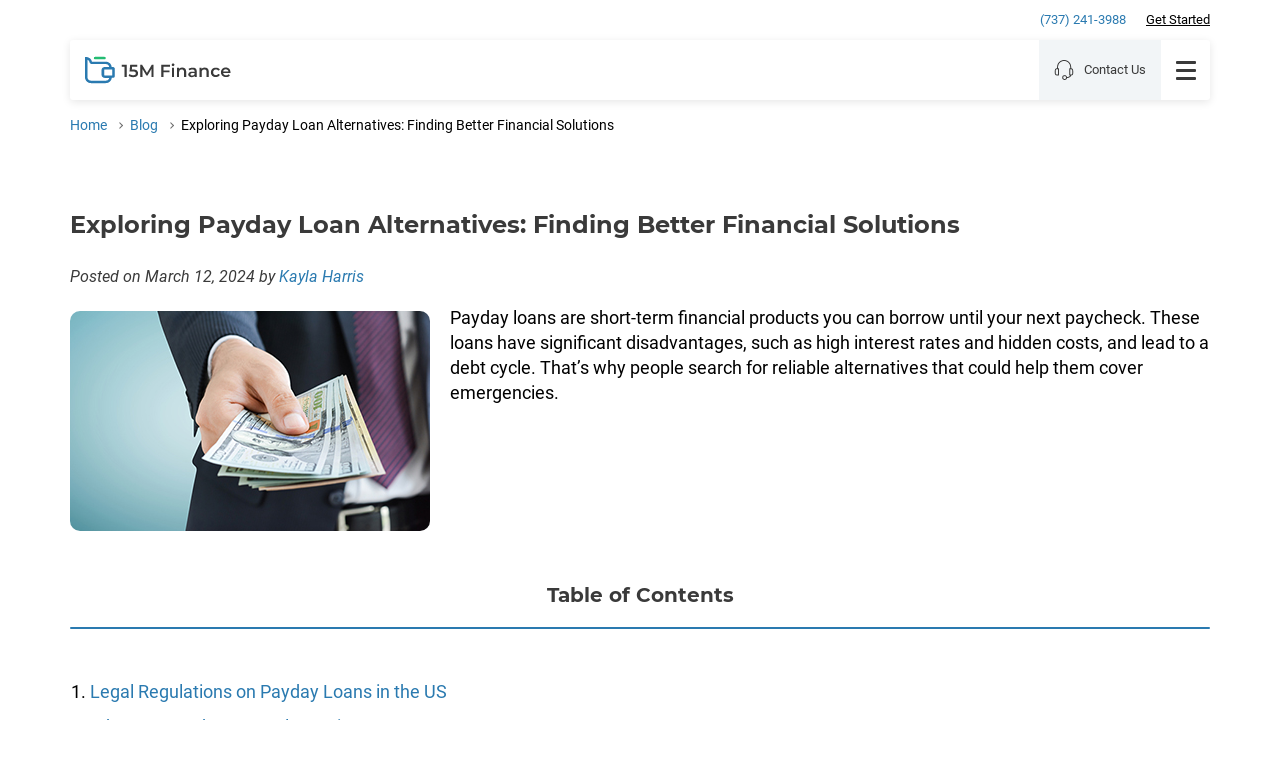

--- FILE ---
content_type: text/html; charset=UTF-8
request_url: https://15mfinance.com/blog/payday-alternative-loans/
body_size: 28564
content:
<!DOCTYPE html>
<html lang="en-US">
  <head>
      <!-- gtag -->
      <script async src="https://www.googletagmanager.com/gtag/js?id=G-SK0Z1YS5P0"></script>
      <script>function gtag(){dataLayer.push(arguments)}window.dataLayer=window.dataLayer||[],gtag("js",new Date),gtag("config","G-SK0Z1YS5P0");</script>
      <!-- /gtag -->
      <meta name="viewport" content="width=device-width, initial-scale=1.0">
      <meta name="googlebot" content="index, follow">
      <meta name="GPTBot" content="index, follow">
      <meta name="Google-Extended" content="index, follow">
      <meta name="CCBot" content="index, follow">
      <meta name="ClaudeBot" content="index, follow">
      <meta name="PerplexityBot" content="index, follow">
      <meta name="FacebookBot" content="index, follow">
      <meta charset="UTF-8">
      <style>
          body:not(.mm-ocd-opened) #menu-main-menu{display:none;}
          @media (max-width: 575.98px){.form.desktop{display: none;}}
          abbr,address,article,aside,audio,b,blockquote,body,body div,caption,cite,code,dd,del,details,dfn,dl,dt,em,fieldset,figure,footer,form,h1,h2,h3,h4,h5,h6,header,html,i,iframe,img,ins,kbd,label,legend,li,mark,menu,nav,object,ol,p,pre,q,samp,section,small,span,strong,sub,summary,sup,table,tbody,td,tfoot,th,thead,time,tr,ul,var,video{margin:0;padding:0;border:0;font-size:100%;font-weight:400;vertical-align:baseline;background:0 0}article,aside,details,figure,footer,header,nav,section,summary{display:block}html{box-sizing:border-box}*,:after,:before{box-sizing:inherit}embed,img,object{max-width:100%}html{overflow-y:scroll}ul{list-style:none}blockquote,q{quotes:none}blockquote:after,blockquote:before,q:after,q:before{content:'';content:none}a{margin:0;padding:0;font-size:100%;vertical-align:baseline;background:0 0}del{text-decoration:line-through}abbr[title],dfn[title]{border-bottom:1px dotted #000;cursor:help}table{border-collapse:collapse;border-spacing:0}th{font-weight:700;vertical-align:bottom}td{font-weight:400;vertical-align:top}hr{display:block;height:1px;border:0;border-top:1px solid #ccc;margin:1em 0;padding:0}input,select{vertical-align:middle}pre{white-space:pre;white-space:pre-wrap;white-space:pre-line;word-wrap:break-word}input[type=radio]{vertical-align:text-bottom}input[type=checkbox]{vertical-align:bottom}.ie7 input[type=checkbox]{vertical-align:baseline}.ie6 input{vertical-align:text-bottom}input,select,textarea{font:99% sans-serif}table{font-size:inherit;font:100%}small{font-size:85%}strong{font-weight:700}td,td img{vertical-align:top}sub,sup{font-size:75%;line-height:0;position:relative}sup{top:-.5em}sub{bottom:-.25em}code,kbd,pre,samp{font-family:monospace,sans-serif}.clickable,button,input[type=button],input[type=file],input[type=submit],label{cursor:pointer}button,input,select,textarea{margin:0}button,input[type=button]{width:auto;overflow:visible}.ie7 img{-ms-interpolation-mode:bicubic}.clearfix:after,.clearfix:before{content:"\0020";display:block;height:0;overflow:hidden}.clearfix:after{clear:both}.clearfix{zoom:1}
      </style>
      <link rel="icon" href="https://15mfinance.com/wp-content/uploads/2020/09/loans_4.svg" sizes="32x32" />
<link rel="icon" href="https://15mfinance.com/wp-content/uploads/2020/09/loans_4.svg" sizes="192x192" />
<link rel="apple-touch-icon" href="https://15mfinance.com/wp-content/uploads/2020/09/loans_4.svg" />
<meta name="msapplication-TileImage" content="https://15mfinance.com/wp-content/uploads/2020/09/loans_4.svg" />
<meta name='robots' content='noindex, follow' />

	<!-- This site is optimized with the Yoast SEO plugin v26.6 - https://yoast.com/wordpress/plugins/seo/ -->
	<title>Payday Loan Alternatives: Explore Better Financial Solutions | 15M Finance</title>
<link data-rocket-prefetch href="https://www.googletagmanager.com" rel="dns-prefetch"><link rel="preload" data-rocket-preload as="image" href="https://15mfinance.com/wp-content/uploads/2024/02/payday-loan-alternatives-cta-mob.jpg" media="(max-width: 440px)" fetchpriority="high"><link rel="preload" data-rocket-preload as="image" href="https://15mfinance.com/wp-content/uploads/2024/02/payday-loan-alternatives-cta-desktop.jpg" media="(min-width: 441px)" fetchpriority="high"><link rel="preload" data-rocket-preload as="image" href="https://15mfinance.com/wp-content/uploads/2024/02/payday-loan-alternatives-cta-desktop.jpg" media="(min-width: 440.1px)" fetchpriority="high">
	<meta name="description" content="Discover all the payday loan alternatives you can get with bad credit and no credit check. Borrow from friends, family members, credit unions, or banks." />
	<meta property="og:locale" content="en_US" />
	<meta property="og:type" content="article" />
	<meta property="og:title" content="Payday Loan Alternatives: Explore Better Financial Solutions | 15M Finance" />
	<meta property="og:description" content="Discover all the payday loan alternatives you can get with bad credit and no credit check. Borrow from friends, family members, credit unions, or banks." />
	<meta property="og:url" content="https://15mfinance.com/blog/payday-alternative-loans/" />
	<meta property="og:site_name" content="15M Finance" />
	<meta property="article:published_time" content="2024-03-12T10:53:13+00:00" />
	<meta property="article:modified_time" content="2026-01-08T16:20:26+00:00" />
	<meta property="og:image" content="https://15mfinance.com/wp-content/uploads/2024/02/payday-loan-alternatives-fimg.jpg" />
	<meta property="og:image:width" content="360" />
	<meta property="og:image:height" content="220" />
	<meta property="og:image:type" content="image/jpeg" />
	<meta name="author" content="Kayla Harris" />
	<meta name="twitter:card" content="summary_large_image" />
	<meta name="twitter:creator" content="@15MFinance" />
	<meta name="twitter:site" content="@15MFinance" />
	<meta name="twitter:label1" content="Written by" />
	<meta name="twitter:data1" content="Kayla Harris" />
	<meta name="twitter:label2" content="Est. reading time" />
	<meta name="twitter:data2" content="12 minutes" />
	<script type="application/ld+json" class="yoast-schema-graph">{"@context":"https://schema.org","@graph":[{"@type":"Article","@id":"https://15mfinance.com/blog/payday-alternative-loans/#article","isPartOf":{"@id":"https://15mfinance.com/blog/payday-alternative-loans/"},"author":{"name":"Kayla Harris","@id":"https://15mfinance.com/#/schema/person/81695bde809a41ea4e0449f6487dee42"},"headline":"Exploring Payday Loan Alternatives: Finding Better Financial Solutions","datePublished":"2024-03-12T10:53:13+00:00","dateModified":"2026-01-08T16:20:26+00:00","mainEntityOfPage":{"@id":"https://15mfinance.com/blog/payday-alternative-loans/"},"wordCount":2581,"commentCount":0,"publisher":{"@id":"https://15mfinance.com/#organization"},"image":{"@id":"https://15mfinance.com/blog/payday-alternative-loans/#primaryimage"},"thumbnailUrl":"https://15mfinance.com/wp-content/uploads/2024/02/payday-loan-alternatives-fimg.jpg","inLanguage":"en-US","potentialAction":[{"@type":"CommentAction","name":"Comment","target":["https://15mfinance.com/blog/payday-alternative-loans/#respond"]}]},{"@type":"WebPage","@id":"https://15mfinance.com/blog/payday-alternative-loans/","url":"https://15mfinance.com/blog/payday-alternative-loans/","name":"Payday Loan Alternatives: Explore Better Financial Solutions | 15M Finance","isPartOf":{"@id":"https://15mfinance.com/#website"},"primaryImageOfPage":{"@id":"https://15mfinance.com/blog/payday-alternative-loans/#primaryimage"},"image":{"@id":"https://15mfinance.com/blog/payday-alternative-loans/#primaryimage"},"thumbnailUrl":"https://15mfinance.com/wp-content/uploads/2024/02/payday-loan-alternatives-fimg.jpg","datePublished":"2024-03-12T10:53:13+00:00","dateModified":"2026-01-08T16:20:26+00:00","description":"Discover all the payday loan alternatives you can get with bad credit and no credit check. Borrow from friends, family members, credit unions, or banks.","breadcrumb":{"@id":"https://15mfinance.com/blog/payday-alternative-loans/#breadcrumb"},"inLanguage":"en-US","potentialAction":[{"@type":"ReadAction","target":["https://15mfinance.com/blog/payday-alternative-loans/"]}]},{"@type":"ImageObject","inLanguage":"en-US","@id":"https://15mfinance.com/blog/payday-alternative-loans/#primaryimage","url":"https://15mfinance.com/wp-content/uploads/2024/02/payday-loan-alternatives-fimg.jpg","contentUrl":"https://15mfinance.com/wp-content/uploads/2024/02/payday-loan-alternatives-fimg.jpg","width":360,"height":220,"caption":"payday loan alternatives"},{"@type":"BreadcrumbList","@id":"https://15mfinance.com/blog/payday-alternative-loans/#breadcrumb","itemListElement":[{"@type":"ListItem","position":1,"name":"Home","item":"https://15mfinance.com/"},{"@type":"ListItem","position":2,"name":"Blog","item":"https://15mfinance.com/blog/"},{"@type":"ListItem","position":3,"name":"Exploring Payday Loan Alternatives: Finding Better Financial Solutions"}]},{"@type":"WebSite","@id":"https://15mfinance.com/#website","url":"https://15mfinance.com/","name":"15M Finance","description":"15M Finance Pay day loans","publisher":{"@id":"https://15mfinance.com/#organization"},"alternateName":"15M Finance Pay day loans","potentialAction":[{"@type":"SearchAction","target":{"@type":"EntryPoint","urlTemplate":"https://15mfinance.com/?s={search_term_string}"},"query-input":{"@type":"PropertyValueSpecification","valueRequired":true,"valueName":"search_term_string"}}],"inLanguage":"en-US"},{"@type":"Organization","@id":"https://15mfinance.com/#organization","name":"15MFinance","alternateName":"15M Finance","url":"https://15mfinance.com/","logo":{"@type":"ImageObject","inLanguage":"en-US","@id":"https://15mfinance.com/#/schema/logo/image/","url":"https://15mfinance.com/wp-content/uploads/2024/08/bank.svg","contentUrl":"https://15mfinance.com/wp-content/uploads/2024/08/bank.svg","width":100,"height":100,"caption":"15MFinance"},"image":{"@id":"https://15mfinance.com/#/schema/logo/image/"},"sameAs":["https://x.com/15MFinance","https://www.linkedin.com/company/15m-finance/"]},{"@type":"Person","@id":"https://15mfinance.com/#/schema/person/81695bde809a41ea4e0449f6487dee42","name":"Kayla Harris","image":{"@type":"ImageObject","inLanguage":"en-US","@id":"https://15mfinance.com/#/schema/person/image/","url":"https://15mfinance.com/wp-content/uploads/2023/11/kayla-harris-4-150x150.jpg","contentUrl":"https://15mfinance.com/wp-content/uploads/2023/11/kayla-harris-4-150x150.jpg","caption":"Kayla Harris"},"sameAs":["https://15mfinance.com/"],"url":"https://15mfinance.com/blog/author/kayla-harris/"}]}</script>
	<!-- / Yoast SEO plugin. -->


<link rel="alternate" title="oEmbed (JSON)" type="application/json+oembed" href="https://15mfinance.com/wp-json/oembed/1.0/embed?url=https%3A%2F%2F15mfinance.com%2Fblog%2Fpayday-alternative-loans%2F" />
<link rel="alternate" title="oEmbed (XML)" type="text/xml+oembed" href="https://15mfinance.com/wp-json/oembed/1.0/embed?url=https%3A%2F%2F15mfinance.com%2Fblog%2Fpayday-alternative-loans%2F&#038;format=xml" />
<style id='wp-img-auto-sizes-contain-inline-css' type='text/css'>
img:is([sizes=auto i],[sizes^="auto," i]){contain-intrinsic-size:3000px 1500px}
/*# sourceURL=wp-img-auto-sizes-contain-inline-css */
</style>
<style id='classic-theme-styles-inline-css' type='text/css'>
/*! This file is auto-generated */
.wp-block-button__link{color:#fff;background-color:#32373c;border-radius:9999px;box-shadow:none;text-decoration:none;padding:calc(.667em + 2px) calc(1.333em + 2px);font-size:1.125em}.wp-block-file__button{background:#32373c;color:#fff;text-decoration:none}
/*# sourceURL=/wp-includes/css/classic-themes.min.css */
</style>
<link rel='stylesheet' id='m15-style-css' href='https://15mfinance.com/wp-content/themes/15M/style.css?ver=6.9' type='text/css' media='all' />
<link rel='stylesheet' id='m15-bundle-style-css' href='https://15mfinance.com/wp-content/cache/background-css/1/15mfinance.com/wp-content/themes/15M/assets/bundle.min.css?ver=6.9&wpr_t=1769137313' type='text/css' media='all' />
<link rel="https://api.w.org/" href="https://15mfinance.com/wp-json/" /><link rel="alternate" title="JSON" type="application/json" href="https://15mfinance.com/wp-json/wp/v2/posts/7732" /><link rel="icon" href="https://15mfinance.com/wp-content/uploads/2020/09/loans_4.svg" sizes="32x32" />
<link rel="icon" href="https://15mfinance.com/wp-content/uploads/2020/09/loans_4.svg" sizes="192x192" />
<link rel="apple-touch-icon" href="https://15mfinance.com/wp-content/uploads/2020/09/loans_4.svg" />
<meta name="msapplication-TileImage" content="https://15mfinance.com/wp-content/uploads/2020/09/loans_4.svg" />
		<style type="text/css" id="wp-custom-css">
			.product-card_image img {width:64px; height:64px;}
ul.list2 {
	list-style: none;
  padding: 0;
  margin: 0 0 20px;
  width: 100%;
}
ul.list2 li {
            position: relative;
            padding-left: 25px;
            margin-bottom: 5px;
        }
ul.list2 li::before {
            content: '';
            position: absolute;
            left: 4px;
            top: 0;
            bottom: -20px;
            width: 2px;
            background: #24BC73;
        }
ul.list2 li:last-child::before {
            bottom: 0;
        }
ul.list2 li::after {
            content: '';
            position: absolute;
            left: 0px;
            top: 8px;
            width: 10px;
            height: 10px;
            background: #24BC73;
            border-radius: 50%;
        }
.block-steps .block-item .item-subtitle {color: #32373c;}
.list1 {
  list-style: none;
  padding: 0;
  margin: 0 0 20px;
  width: 100%;
}
.list1 li {
  position: relative;
  padding-left: 25px;
	margin-bottom:5px;
}
.list1 li::before {
  content: "";
  position: absolute;
  left: 0;
  top: 4px;
  width: 18px;
  height: 18px;
  background-image: url("data:image/svg+xml,%3Csvg xmlns='http://www.w3.org/2000/svg' viewBox='0 0 18 18'%3E%3Ccircle cx='8' cy='8' r='8' fill='%2324BC73'/%3E%3Cpath fill='white' d='M6.5 10.5L4 8l1-1 1.5 1.5L10 5l1 1z'/%3E%3C/svg%3E");
  background-repeat: no-repeat;
  background-position: center;
  background-size: 14px;
}
.review-header{ display: flex;
  justify-content: space-between;}
.reviews {
  max-width: 1200px;
  margin: 0 auto;
  padding: 40px 20px;
}
.reviews-grid {
  display: grid;
  grid-template-columns: repeat(auto-fit, minmax(280px, 1fr));
  gap: 24px;
}
.review-card {
  border: 2px solid #2A7AB0;
  border-radius: 4px;
  padding: 15px;
  display: flex;
  flex-direction: column;
  justify-content: space-between;
  background: #fff;
}
.stars {
  color: #2A7AB0;
  font-size: 20px;
  margin-bottom: 16px;
}
.review-text {
  margin-bottom: 24px;
}
.review-footer {
  display: flex;
  justify-content: space-between;
  align-items: center;
  font-size: 14px;
}
.table-responsive {
    overflow-x: auto;
}
.hero-small {font-size: 70%;}
.hero-list {
  list-style: none;
  padding: 0;
  margin: 30px 0 0;
  width: 100%;
}
.hero-list li {
  position: relative;
  padding-left: 25px;
	margin-bottom:5px;
}
.hero-list li::before {
  content: "";
  position: absolute;
  left: 0;
  top: 4px;
  width: 18px;
  height: 18px;
  background-image: url("data:image/svg+xml,%3Csvg xmlns='http://www.w3.org/2000/svg' viewBox='0 0 16 12'%3E%3Cpath fill='%2324BC73' d='M5.5 11.5L0.5 6.5L2 5l3.5 3.5L14 0l1.5 1.5z'/%3E%3C/svg%3E");
  background-repeat: no-repeat;
  background-position: center;
  background-size: 14px;
}
.sources {
    margin-bottom: 40px;
}
.block-location-directories .block-content:after {
    content: "";
    flex-basis: 0;
}

.block-location-directories img {
	height:80px;
	width:auto;
}

.block-item-title {
	margin-bottom:20px;
}
.post_author_img img {
	width:250px;
	height:auto;
	border:3px solid #2a7ab0;
}
.block-location-products .product-card {
    padding: 50px 25px 15px 25px;
}

.product-card p{margin-bottom:0px;}

.block-location-products .product-card {
    flex: 0 0 30%;
}

.block-location-map .block-content .contacts {
	justify-content:flex-start;
}

@media (min-width: 992px) {
.block-location-map .block-content .contacts-bottom {
    padding-top: 50px;
    border-top: 1px solid #FFFFFF;
    margin-top: 40px;
	  margin-right:20px;
}
	.location-branches_address {
    width: 40%;
}
}

@media (max-width: 992px) {
	.location-branches_item {
    padding: 20px;
    border-radius: 10px;
    border: 1px solid #2a7ab0;
    margin:0 auto;
		width:70%;
}
	.location-branches_address span {text-align:center;}
	.block-location-products .product-card {
    flex: 0 0 70%;
}
}

@media (max-width: 565px) {
	.location-branches_item {
    margin:0 auto;
		width:100%;
}
	.block-location-products .product-card {
    flex: 0 0 90%;
}
}

.block-location-map .block-content {border-radius:10px;}

#apply-form{
	margin-top: 70px;
}

.blog__single .post ol {
	margin-bottom:30px;
}


.blog__single .post img {
	margin-bottom:30px;
	height:auto;
}

.blog__single .post ol li{
	margin-bottom:10px;
}

hr.rounded {
  border-top: 2px solid #2A7AB0;
  border-radius: 5px;
  margin-bottom:30px;
}

@media (max-width: 576px) {
	.block-hero.hero-1 .block-title {
        right: 25px;
  }
	.block-hero.hero-cf7 {
   		padding-top: 210px !important;
  }
	.block-hero.hero-3 .block-title {
       right: 35px;
  }
    .block-hero.hero-4 .block-title {
        right: 30px;
    }
    .block-hero.hero-5 .block-title {
        right: 10px;
    }
    .block-hero.hero-6 .block-title {
        right: 15px;
       
    }
    .block-hero.hero-7 .block-title {
        right: 15px;
    }
	
hr.rounded {
  display:none;
}
	
	.blog__single .post .text-center {
		text-align:left !important;
	}
	
}
@media (max-width: 414px) {
	.block-hero.hero-3 .block-title {
       right: 15px;
  }
}


@media (min-width: 991.98px){
	.block-hero.hero-cf7 .wpcf7 input, .block-hero .wpcf7 textarea {
    max-width: 260px;
}
}

@media (min-width: 768px) {
.block-cards-content {
    justify-content: left;
}
.block-cards-item {
    margin: 5px;
}
}

@media (min-width: 416px) and (max-width: 576px) {
  .block-hero.hero-1 .block-hero-image img{
      object-position: -190px top;
    }
  .block-hero.hero-1 .block-title {
      right: 20px;
   }
}

@media (min-width: 416px) and (max-width: 576px) {
  .block-hero.100DL .block-hero-image img{
      object-position: -190px top !important;
    }
  .block-hero.hero-1 .block-title {
      right: 20px;
   }
}

.blog__single .post_socials {display: none;}


.disclaimer-popup {
  visibility: hidden;
  height: 0;
  opacity: 0;
}
.disclaimer-popup.visible{
    visibility: visible;
    height: auto;
    opacity: 1;
}
.disclaimer-link {
  color: #2A7AB0;
  font-size: 12px;
  text-align: right;
}		</style>
		<noscript><style id="rocket-lazyload-nojs-css">.rll-youtube-player, [data-lazy-src]{display:none !important;}</style></noscript>  <style id='global-styles-inline-css' type='text/css'>
:root{--wp--preset--aspect-ratio--square: 1;--wp--preset--aspect-ratio--4-3: 4/3;--wp--preset--aspect-ratio--3-4: 3/4;--wp--preset--aspect-ratio--3-2: 3/2;--wp--preset--aspect-ratio--2-3: 2/3;--wp--preset--aspect-ratio--16-9: 16/9;--wp--preset--aspect-ratio--9-16: 9/16;--wp--preset--color--black: #000000;--wp--preset--color--cyan-bluish-gray: #abb8c3;--wp--preset--color--white: #ffffff;--wp--preset--color--pale-pink: #f78da7;--wp--preset--color--vivid-red: #cf2e2e;--wp--preset--color--luminous-vivid-orange: #ff6900;--wp--preset--color--luminous-vivid-amber: #fcb900;--wp--preset--color--light-green-cyan: #7bdcb5;--wp--preset--color--vivid-green-cyan: #00d084;--wp--preset--color--pale-cyan-blue: #8ed1fc;--wp--preset--color--vivid-cyan-blue: #0693e3;--wp--preset--color--vivid-purple: #9b51e0;--wp--preset--gradient--vivid-cyan-blue-to-vivid-purple: linear-gradient(135deg,rgb(6,147,227) 0%,rgb(155,81,224) 100%);--wp--preset--gradient--light-green-cyan-to-vivid-green-cyan: linear-gradient(135deg,rgb(122,220,180) 0%,rgb(0,208,130) 100%);--wp--preset--gradient--luminous-vivid-amber-to-luminous-vivid-orange: linear-gradient(135deg,rgb(252,185,0) 0%,rgb(255,105,0) 100%);--wp--preset--gradient--luminous-vivid-orange-to-vivid-red: linear-gradient(135deg,rgb(255,105,0) 0%,rgb(207,46,46) 100%);--wp--preset--gradient--very-light-gray-to-cyan-bluish-gray: linear-gradient(135deg,rgb(238,238,238) 0%,rgb(169,184,195) 100%);--wp--preset--gradient--cool-to-warm-spectrum: linear-gradient(135deg,rgb(74,234,220) 0%,rgb(151,120,209) 20%,rgb(207,42,186) 40%,rgb(238,44,130) 60%,rgb(251,105,98) 80%,rgb(254,248,76) 100%);--wp--preset--gradient--blush-light-purple: linear-gradient(135deg,rgb(255,206,236) 0%,rgb(152,150,240) 100%);--wp--preset--gradient--blush-bordeaux: linear-gradient(135deg,rgb(254,205,165) 0%,rgb(254,45,45) 50%,rgb(107,0,62) 100%);--wp--preset--gradient--luminous-dusk: linear-gradient(135deg,rgb(255,203,112) 0%,rgb(199,81,192) 50%,rgb(65,88,208) 100%);--wp--preset--gradient--pale-ocean: linear-gradient(135deg,rgb(255,245,203) 0%,rgb(182,227,212) 50%,rgb(51,167,181) 100%);--wp--preset--gradient--electric-grass: linear-gradient(135deg,rgb(202,248,128) 0%,rgb(113,206,126) 100%);--wp--preset--gradient--midnight: linear-gradient(135deg,rgb(2,3,129) 0%,rgb(40,116,252) 100%);--wp--preset--font-size--small: 13px;--wp--preset--font-size--medium: 20px;--wp--preset--font-size--large: 36px;--wp--preset--font-size--x-large: 42px;--wp--preset--spacing--20: 0.44rem;--wp--preset--spacing--30: 0.67rem;--wp--preset--spacing--40: 1rem;--wp--preset--spacing--50: 1.5rem;--wp--preset--spacing--60: 2.25rem;--wp--preset--spacing--70: 3.38rem;--wp--preset--spacing--80: 5.06rem;--wp--preset--shadow--natural: 6px 6px 9px rgba(0, 0, 0, 0.2);--wp--preset--shadow--deep: 12px 12px 50px rgba(0, 0, 0, 0.4);--wp--preset--shadow--sharp: 6px 6px 0px rgba(0, 0, 0, 0.2);--wp--preset--shadow--outlined: 6px 6px 0px -3px rgb(255, 255, 255), 6px 6px rgb(0, 0, 0);--wp--preset--shadow--crisp: 6px 6px 0px rgb(0, 0, 0);}:where(.is-layout-flex){gap: 0.5em;}:where(.is-layout-grid){gap: 0.5em;}body .is-layout-flex{display: flex;}.is-layout-flex{flex-wrap: wrap;align-items: center;}.is-layout-flex > :is(*, div){margin: 0;}body .is-layout-grid{display: grid;}.is-layout-grid > :is(*, div){margin: 0;}:where(.wp-block-columns.is-layout-flex){gap: 2em;}:where(.wp-block-columns.is-layout-grid){gap: 2em;}:where(.wp-block-post-template.is-layout-flex){gap: 1.25em;}:where(.wp-block-post-template.is-layout-grid){gap: 1.25em;}.has-black-color{color: var(--wp--preset--color--black) !important;}.has-cyan-bluish-gray-color{color: var(--wp--preset--color--cyan-bluish-gray) !important;}.has-white-color{color: var(--wp--preset--color--white) !important;}.has-pale-pink-color{color: var(--wp--preset--color--pale-pink) !important;}.has-vivid-red-color{color: var(--wp--preset--color--vivid-red) !important;}.has-luminous-vivid-orange-color{color: var(--wp--preset--color--luminous-vivid-orange) !important;}.has-luminous-vivid-amber-color{color: var(--wp--preset--color--luminous-vivid-amber) !important;}.has-light-green-cyan-color{color: var(--wp--preset--color--light-green-cyan) !important;}.has-vivid-green-cyan-color{color: var(--wp--preset--color--vivid-green-cyan) !important;}.has-pale-cyan-blue-color{color: var(--wp--preset--color--pale-cyan-blue) !important;}.has-vivid-cyan-blue-color{color: var(--wp--preset--color--vivid-cyan-blue) !important;}.has-vivid-purple-color{color: var(--wp--preset--color--vivid-purple) !important;}.has-black-background-color{background-color: var(--wp--preset--color--black) !important;}.has-cyan-bluish-gray-background-color{background-color: var(--wp--preset--color--cyan-bluish-gray) !important;}.has-white-background-color{background-color: var(--wp--preset--color--white) !important;}.has-pale-pink-background-color{background-color: var(--wp--preset--color--pale-pink) !important;}.has-vivid-red-background-color{background-color: var(--wp--preset--color--vivid-red) !important;}.has-luminous-vivid-orange-background-color{background-color: var(--wp--preset--color--luminous-vivid-orange) !important;}.has-luminous-vivid-amber-background-color{background-color: var(--wp--preset--color--luminous-vivid-amber) !important;}.has-light-green-cyan-background-color{background-color: var(--wp--preset--color--light-green-cyan) !important;}.has-vivid-green-cyan-background-color{background-color: var(--wp--preset--color--vivid-green-cyan) !important;}.has-pale-cyan-blue-background-color{background-color: var(--wp--preset--color--pale-cyan-blue) !important;}.has-vivid-cyan-blue-background-color{background-color: var(--wp--preset--color--vivid-cyan-blue) !important;}.has-vivid-purple-background-color{background-color: var(--wp--preset--color--vivid-purple) !important;}.has-black-border-color{border-color: var(--wp--preset--color--black) !important;}.has-cyan-bluish-gray-border-color{border-color: var(--wp--preset--color--cyan-bluish-gray) !important;}.has-white-border-color{border-color: var(--wp--preset--color--white) !important;}.has-pale-pink-border-color{border-color: var(--wp--preset--color--pale-pink) !important;}.has-vivid-red-border-color{border-color: var(--wp--preset--color--vivid-red) !important;}.has-luminous-vivid-orange-border-color{border-color: var(--wp--preset--color--luminous-vivid-orange) !important;}.has-luminous-vivid-amber-border-color{border-color: var(--wp--preset--color--luminous-vivid-amber) !important;}.has-light-green-cyan-border-color{border-color: var(--wp--preset--color--light-green-cyan) !important;}.has-vivid-green-cyan-border-color{border-color: var(--wp--preset--color--vivid-green-cyan) !important;}.has-pale-cyan-blue-border-color{border-color: var(--wp--preset--color--pale-cyan-blue) !important;}.has-vivid-cyan-blue-border-color{border-color: var(--wp--preset--color--vivid-cyan-blue) !important;}.has-vivid-purple-border-color{border-color: var(--wp--preset--color--vivid-purple) !important;}.has-vivid-cyan-blue-to-vivid-purple-gradient-background{background: var(--wp--preset--gradient--vivid-cyan-blue-to-vivid-purple) !important;}.has-light-green-cyan-to-vivid-green-cyan-gradient-background{background: var(--wp--preset--gradient--light-green-cyan-to-vivid-green-cyan) !important;}.has-luminous-vivid-amber-to-luminous-vivid-orange-gradient-background{background: var(--wp--preset--gradient--luminous-vivid-amber-to-luminous-vivid-orange) !important;}.has-luminous-vivid-orange-to-vivid-red-gradient-background{background: var(--wp--preset--gradient--luminous-vivid-orange-to-vivid-red) !important;}.has-very-light-gray-to-cyan-bluish-gray-gradient-background{background: var(--wp--preset--gradient--very-light-gray-to-cyan-bluish-gray) !important;}.has-cool-to-warm-spectrum-gradient-background{background: var(--wp--preset--gradient--cool-to-warm-spectrum) !important;}.has-blush-light-purple-gradient-background{background: var(--wp--preset--gradient--blush-light-purple) !important;}.has-blush-bordeaux-gradient-background{background: var(--wp--preset--gradient--blush-bordeaux) !important;}.has-luminous-dusk-gradient-background{background: var(--wp--preset--gradient--luminous-dusk) !important;}.has-pale-ocean-gradient-background{background: var(--wp--preset--gradient--pale-ocean) !important;}.has-electric-grass-gradient-background{background: var(--wp--preset--gradient--electric-grass) !important;}.has-midnight-gradient-background{background: var(--wp--preset--gradient--midnight) !important;}.has-small-font-size{font-size: var(--wp--preset--font-size--small) !important;}.has-medium-font-size{font-size: var(--wp--preset--font-size--medium) !important;}.has-large-font-size{font-size: var(--wp--preset--font-size--large) !important;}.has-x-large-font-size{font-size: var(--wp--preset--font-size--x-large) !important;}
/*# sourceURL=global-styles-inline-css */
</style>
<style id="rocket-lazyrender-inline-css">[data-wpr-lazyrender] {content-visibility: auto;}</style><style id="wpr-lazyload-bg-container"></style><style id="wpr-lazyload-bg-exclusion"></style>
<noscript>
<style id="wpr-lazyload-bg-nostyle">.block-location-app .block-wrapper{--wpr-bg-966bfb15-b96a-4a68-8a23-adc299f67c4e: url('https://15mfinance.com/wp-content/themes/15M/images/location-app-bg.png');}.block-location-app .block-wrapper{--wpr-bg-fa802653-3818-4c6e-936d-18c43cb0911d: url('https://15mfinance.com/wp-content/themes/15M/images/location-app-bg-mob.png');}.comments-content .comment .reply a:before{--wpr-bg-609752bb-490c-4f19-9fd5-0fb16950f70d: url('https://15mfinance.com/wp-content/themes/15M/assets/e60aa038fe30643f75bc6c6dd80e2c82.svg');}.icon-cloud-upload:before{--wpr-bg-e5d6cd37-c919-4e6c-bd01-45093a4256d9: url('https://15mfinance.com/wp-content/themes/15M/images/upload.svg');}</style>
</noscript>
<script type="application/javascript">const rocket_pairs = [{"selector":".block-location-app .block-wrapper","style":".block-location-app .block-wrapper{--wpr-bg-966bfb15-b96a-4a68-8a23-adc299f67c4e: url('https:\/\/15mfinance.com\/wp-content\/themes\/15M\/images\/location-app-bg.png');}","hash":"966bfb15-b96a-4a68-8a23-adc299f67c4e","url":"https:\/\/15mfinance.com\/wp-content\/themes\/15M\/images\/location-app-bg.png"},{"selector":".block-location-app .block-wrapper","style":".block-location-app .block-wrapper{--wpr-bg-fa802653-3818-4c6e-936d-18c43cb0911d: url('https:\/\/15mfinance.com\/wp-content\/themes\/15M\/images\/location-app-bg-mob.png');}","hash":"fa802653-3818-4c6e-936d-18c43cb0911d","url":"https:\/\/15mfinance.com\/wp-content\/themes\/15M\/images\/location-app-bg-mob.png"},{"selector":".comments-content .comment .reply a","style":".comments-content .comment .reply a:before{--wpr-bg-609752bb-490c-4f19-9fd5-0fb16950f70d: url('https:\/\/15mfinance.com\/wp-content\/themes\/15M\/assets\/e60aa038fe30643f75bc6c6dd80e2c82.svg');}","hash":"609752bb-490c-4f19-9fd5-0fb16950f70d","url":"https:\/\/15mfinance.com\/wp-content\/themes\/15M\/assets\/e60aa038fe30643f75bc6c6dd80e2c82.svg"},{"selector":".icon-cloud-upload","style":".icon-cloud-upload:before{--wpr-bg-e5d6cd37-c919-4e6c-bd01-45093a4256d9: url('https:\/\/15mfinance.com\/wp-content\/themes\/15M\/images\/upload.svg');}","hash":"e5d6cd37-c919-4e6c-bd01-45093a4256d9","url":"https:\/\/15mfinance.com\/wp-content\/themes\/15M\/images\/upload.svg"}]; const rocket_excluded_pairs = [];</script><meta name="generator" content="WP Rocket 3.20.2" data-wpr-features="wpr_lazyload_css_bg_img wpr_lazyload_images wpr_preconnect_external_domains wpr_automatic_lazy_rendering wpr_oci wpr_preload_links wpr_desktop" /></head>
<body class="wp-singular post-template-default single single-post postid-7732 single-format-standard wp-theme-15M">
<header  class="main-header container">
<div  class="top-header container">
    <p class="top-header_phone">
        <a href="tel:+17372413988">(737) 241-3988</a>
    </p>
    <a class="top-header_cta" href="/apply-now/" >
        Get Started
    </a>
</div>
    <div  class="menu-header container">

        <a href="https://15mfinance.com/" class="menu-header_logo">
                            <svg width="146" height="30" viewBox="0 0 146 30" fill="none" xmlns="http://www.w3.org/2000/svg">

<svg version="1.1" id="Слой_1" xmlns="http://www.w3.org/2000/svg" xmlns:xlink="http://www.w3.org/1999/xlink" x="0px" y="0px"
	 viewBox="0 0 166.8 30" style="enable-background:new 0 0 166.8 30;" xml:space="preserve">
<style type="text/css">
	.st0{fill:#3A3A3A;}
	.st1{fill:#2A7AB0;}
	.st2{fill:#24BC73;}
</style>
<path class="st0" d="M47.7,9v14h-2.6V11.2h-3V9H47.7z M54.9,14.4c2,0,3.4,0.4,4.4,1.2c0.9,0.8,1.4,1.8,1.4,3.1
	c0,0.8-0.2,1.6-0.6,2.3s-1,1.2-1.9,1.6c-0.8,0.4-1.8,0.6-3.1,0.6c-1,0-2-0.1-2.9-0.4s-1.7-0.7-2.4-1.2l1.1-2c0.5,0.4,1.1,0.8,1.9,1
	c0.7,0.2,1.5,0.4,2.3,0.4c0.9,0,1.6-0.2,2.2-0.6c0.5-0.4,0.8-0.9,0.8-1.6s-0.3-1.3-0.9-1.6c-0.6-0.4-1.5-0.6-2.9-0.6h-3.4L51.6,9
	h8.2v2.2h-6l-0.3,3.2H54.9z M76,23v-9.3l-4.6,7.7h-1.2l-4.6-7.6V23h-2.5V9h2.1l5.6,9.3L76.3,9h2.1v14H76z"/>
<path class="st1" d="M31.9,11.6h-1.4c-0.3-3.4-3.2-6.1-6.8-6.1H7.9C7.9,5.4,7,0,0,0c0,4.1,0,10.2,0,12.1v11.2C0,27,3.1,30,6.8,30h17
	c3.5,0,6.5-2.7,6.8-6.1H32c1.1,0,2.1-0.9,2.1-2v-8.4C34,12.5,33.1,11.6,31.9,11.6z M23.8,27.2h-17c-2.2,0-4-1.7-4-3.9V12.1V3.3
	C4.6,4.1,5,5.5,5.1,5.9c0.2,1.4,1.3,2.3,2.8,2.3h15.9c2,0,3.6,1.5,3.9,3.4h-5.3c-1.9,0-3.5,1.5-3.5,3.4v5.6c0,1.9,1.6,3.4,3.5,3.4
	h5.3C27.4,25.8,25.8,27.2,23.8,27.2z M31.2,21.2h-8.7c-0.4,0-0.6-0.3-0.6-0.6V15c0-0.3,0.3-0.6,0.6-0.6h8.7V21.2z"/>
<path class="st2" d="M10.1,1.4c0,0.8,0.6,1.4,1.4,1.4h10.8c0.8,0,1.4-0.6,1.4-1.4C23.7,0.6,23,0,22.3,0H11.5
	C10.7,0,10.1,0.6,10.1,1.4z"/>
<g>
	<path class="st0" d="M89.6,11.2v4.3h6.8v2.2h-6.8V23H87V9h10.2v2.2H89.6z"/>
	<path class="st0" d="M99.4,10.1C99.1,9.9,99,9.5,99,9.1s0.2-0.8,0.5-1.1s0.7-0.4,1.1-0.4c0.5,0,0.8,0.1,1.1,0.4s0.5,0.6,0.5,1
		c0,0.4-0.2,0.8-0.5,1.1c-0.3,0.3-0.7,0.5-1.1,0.5C100.1,10.6,99.7,10.4,99.4,10.1z M99.3,12.3h2.5V23h-2.5V12.3z"/>
	<path class="st0" d="M114.4,13.4c0.8,0.8,1.2,2,1.2,3.5V23h-2.5v-5.8c0-0.9-0.2-1.6-0.7-2.1c-0.4-0.5-1.1-0.7-1.9-0.7
		c-0.9,0-1.6,0.3-2.2,0.8c-0.5,0.6-0.8,1.3-0.8,2.4V23h-2.5V12.3h2.4v1.4c0.4-0.5,0.9-0.9,1.6-1.1s1.3-0.4,2.1-0.4
		C112.5,12.2,113.6,12.6,114.4,13.4z"/>
	<path class="st0" d="M126.5,13.3c0.8,0.8,1.2,1.9,1.2,3.4V23h-2.4v-1.3c-0.3,0.5-0.7,0.8-1.3,1.1c-0.6,0.2-1.2,0.4-2,0.4
		c-0.8,0-1.5-0.1-2.1-0.4c-0.6-0.3-1.1-0.7-1.4-1.1c-0.3-0.5-0.5-1-0.5-1.6c0-1,0.4-1.7,1.1-2.3c0.7-0.6,1.8-0.9,3.4-0.9h2.8v-0.2
		c0-0.7-0.2-1.3-0.7-1.7c-0.4-0.4-1.1-0.6-2-0.6c-0.6,0-1.2,0.1-1.8,0.3c-0.6,0.2-1.1,0.4-1.5,0.8l-1-1.8c0.6-0.4,1.2-0.8,2-1
		c0.8-0.2,1.6-0.3,2.5-0.3C124.4,12.2,125.6,12.6,126.5,13.3z M124.2,20.9c0.5-0.3,0.8-0.7,1-1.2v-1.2h-2.6c-1.4,0-2.2,0.5-2.2,1.4
		c0,0.5,0.2,0.8,0.5,1.1s0.9,0.4,1.5,0.4C123.1,21.3,123.7,21.2,124.2,20.9z"/>
	<path class="st0" d="M140.2,13.4c0.8,0.8,1.2,2,1.2,3.5V23h-2.5v-5.8c0-0.9-0.2-1.6-0.7-2.1c-0.4-0.5-1.1-0.7-1.9-0.7
		c-0.9,0-1.6,0.3-2.2,0.8c-0.5,0.6-0.8,1.3-0.8,2.4V23h-2.5V12.3h2.4v1.4c0.4-0.5,0.9-0.9,1.6-1.1s1.3-0.4,2.1-0.4
		C138.3,12.2,139.4,12.6,140.2,13.4z"/>
	<path class="st0" d="M146.6,22.5c-0.9-0.5-1.6-1.1-2.1-2s-0.7-1.8-0.7-2.8s0.2-2,0.7-2.8c0.5-0.8,1.2-1.5,2-1.9
		c0.9-0.5,1.9-0.7,3-0.7c1.1,0,2,0.2,2.8,0.6c0.8,0.4,1.4,1,1.8,1.8l-1.9,1.1c-0.3-0.5-0.7-0.9-1.1-1.1c-0.5-0.2-1-0.4-1.5-0.4
		c-0.9,0-1.7,0.3-2.3,0.9c-0.6,0.6-0.9,1.4-0.9,2.4s0.3,1.8,0.9,2.4c0.6,0.6,1.4,0.9,2.3,0.9c0.5,0,1.1-0.1,1.5-0.4
		c0.5-0.2,0.8-0.6,1.1-1.1l1.9,1.1c-0.4,0.8-1,1.4-1.8,1.9c-0.8,0.4-1.7,0.6-2.8,0.6C148.5,23.2,147.5,22.9,146.6,22.5z"/>
	<path class="st0" d="M166.2,18.5h-8.4c0.1,0.8,0.5,1.4,1.2,1.9s1.4,0.7,2.3,0.7c1.2,0,2.1-0.4,2.9-1.2l1.3,1.5
		c-0.5,0.6-1.1,1-1.8,1.3s-1.6,0.4-2.5,0.4c-1.2,0-2.2-0.2-3.1-0.7c-0.9-0.5-1.6-1.1-2.1-2c-0.5-0.8-0.7-1.8-0.7-2.8
		c0-1,0.2-2,0.7-2.8c0.5-0.8,1.1-1.5,2-2c0.8-0.5,1.8-0.7,2.8-0.7c1,0,2,0.2,2.8,0.7c0.8,0.5,1.5,1.1,1.9,1.9
		c0.5,0.8,0.7,1.8,0.7,2.9C166.2,17.9,166.2,18.2,166.2,18.5z M158.8,14.9c-0.6,0.5-0.9,1.1-1,1.9h6.1c-0.1-0.8-0.4-1.4-1-1.9
		c-0.5-0.5-1.2-0.7-2-0.7C160,14.2,159.3,14.4,158.8,14.9z"/>
</g>
</svg>
                    </a>

        <a href="/support-center/" class="menu-header_support">
            <svg width="20" height="20" viewBox="0 0 20 20" fill="none" xmlns="http://www.w3.org/2000/svg">
                <path d="M17.2286 8.26732H17.179V7.05445C17.179 3.15839 14.0207 0 10.1246 0C6.22849 0 3.07014 3.15839 3.07014 7.05445V8.26732H2.77313C1.68401 8.26732 0.84244 9.23265 0.84244 10.3465V13.4406C0.815009 14.5202 1.668 15.4176 2.74759 15.4451C2.75612 15.4453 2.7646 15.4454 2.77313 15.4455H4.6048C4.86424 15.4334 5.0647 15.2131 5.05247 14.9537C5.05205 14.9443 5.05134 14.935 5.05034 14.9257V8.86135C5.05034 8.56433 4.87708 8.26728 4.6048 8.26728H4.06024V7.05441C4.06024 3.70518 6.77537 0.990053 10.1246 0.990053C13.4738 0.990053 16.1889 3.70518 16.1889 7.05441V8.26728H15.6444C15.3721 8.26728 15.1988 8.56429 15.1988 8.86135V14.9257C15.1712 15.184 15.3582 15.4157 15.6164 15.4433C15.6257 15.4443 15.6351 15.4451 15.6444 15.4455H16.2137L16.1642 15.5197C15.4214 16.5068 14.2559 17.085 13.0206 17.0791C12.7502 15.7531 11.4559 14.8973 10.1299 15.1678C8.99587 15.399 8.17827 16.3921 8.16913 17.5494C8.18268 18.9068 9.28696 20 10.6444 19.9999C11.3163 19.989 11.9568 19.7133 12.4265 19.2326C12.7434 18.908 12.9511 18.4927 13.0206 18.0444C14.5676 18.0503 16.0265 17.3254 16.9562 16.089L17.4265 15.3959C18.4909 15.3217 19.1592 14.6534 19.1592 13.688V10.594C19.1593 9.5297 18.3672 8.26732 17.2286 8.26732ZM4.06024 14.4554H2.77313C2.24013 14.4424 1.81856 13.9999 1.83155 13.4669C1.83178 13.4581 1.83211 13.4494 1.83254 13.4405V10.3465C1.83254 9.77721 2.22857 9.25738 2.77313 9.25738H4.06024V14.4554ZM11.7088 18.5396C11.4344 18.837 11.049 19.0073 10.6444 19.0099C9.8391 18.9971 9.18557 18.3545 9.15927 17.5495C9.15894 16.7429 9.81252 16.0888 10.6191 16.0885C11.4256 16.0882 12.0797 16.7417 12.0801 17.5483C12.0801 17.5487 12.0801 17.5491 12.0801 17.5495C12.1007 17.917 11.9659 18.2763 11.7088 18.5396ZM18.1691 13.6881C18.1691 14.3564 17.5256 14.4554 17.2286 14.4554H16.1889V9.25742H17.2286C17.7731 9.25742 18.1691 10.0248 18.1691 10.594V13.6881Z" fill="#3A3A3A"/>
            </svg>
            <span>Contact Us</span>
        </a>

        <button class="hamburger hamburger--collapse" type="button">
            <span class="hamburger-box">
                <span class="hamburger-inner"></span>
            </span>
        </button>

        <nav id="menu-header_list">
            <ul id="menu-main-menu" class="menu"><li id="menu-item-659" class="menu-item menu-item-type-post_type menu-item-object-page menu-item-home menu-item-659"><a href="https://15mfinance.com/">Home</a></li>
<li id="menu-item-9574" class="menu-item menu-item-type-post_type menu-item-object-page menu-item-has-children menu-item-9574"><span class="toggler first-level">Payday Loans</span>
<ul class="sub-menu">
	<li id="menu-item-9644" class="menu-item menu-item-type-post_type menu-item-object-page menu-item-9644"><a href="https://15mfinance.com/payday-loans/weekend-loans/">Weekend Loans</a></li>
	<li id="menu-item-9645" class="menu-item menu-item-type-post_type menu-item-object-page menu-item-9645"><a href="https://15mfinance.com/payday-loans/no-faxing/">Faxless Loans</a></li>
	<li id="menu-item-9646" class="menu-item menu-item-type-post_type menu-item-object-page menu-item-9646"><a href="https://15mfinance.com/payday-loans/same-day-deposit/">Same-Day Deposit Loans</a></li>
</ul>
</li>
<li id="menu-item-6142" class="menu-item menu-item-type-post_type menu-item-object-page menu-item-6142"><a href="https://15mfinance.com/tribal-loans-for-bad-credit/">Tribal Loans for Bad Credit</a></li>
<li id="menu-item-9119" class="menu-item menu-item-type-post_type menu-item-object-page menu-item-9119"><a href="https://15mfinance.com/emergency-cash-loans/">Emergency Cash Loans for Bad Credit</a></li>
<li id="menu-item-4791" class="menu-item menu-item-type-post_type menu-item-object-page menu-item-4791"><a href="https://15mfinance.com/cash-loans-wired-in-1-hour/">Cash loans wired in 1 hour</a></li>
<li id="menu-item-9283" class="menu-item menu-item-type-post_type menu-item-object-page menu-item-9283"><a href="https://15mfinance.com/loans-in-minutes/instant-cash-advance-online/">Instant Cash Advance Online</a></li>
<li id="menu-item-9020" class="menu-item menu-item-type-post_type menu-item-object-page menu-item-9020"><a href="https://15mfinance.com/online-loan-with-monthly-payments/">Online Loans with Monthly Payments</a></li>
<li id="menu-item-7755" class="menu-item menu-item-type-post_type menu-item-object-page menu-item-7755"><a href="https://15mfinance.com/second-chance-loans/">Second Chance Loans</a></li>
<li id="menu-item-7383" class="menu-item menu-item-type-post_type menu-item-object-page menu-item-7383"><a href="https://15mfinance.com/holiday-loans/">Holiday Loans</a></li>
<li id="menu-item-8424" class="menu-item menu-item-type-post_type menu-item-object-page menu-item-8424"><a href="https://15mfinance.com/direct-lender-installment-loans/">Direct Lender Installment Loans</a></li>
<li id="menu-item-9905" class="menu-item menu-item-type-post_type menu-item-object-page menu-item-has-children menu-item-9905"><span class="toggler first-level">All Loans Online</span>
<ul class="sub-menu">
	<li id="menu-item-7585" class="menu-item menu-item-type-post_type menu-item-object-page menu-item-7585"><a href="https://15mfinance.com/150-loan/">150 Dollar Loans</a></li>
	<li id="menu-item-4617" class="menu-item menu-item-type-post_type menu-item-object-page menu-item-4617"><a href="https://15mfinance.com/255-payday-loans/">255 Dollar Loans</a></li>
	<li id="menu-item-8413" class="menu-item menu-item-type-post_type menu-item-object-page menu-item-8413"><a href="https://15mfinance.com/350-loan/">350 Dollar Loans</a></li>
	<li id="menu-item-5137" class="menu-item menu-item-type-post_type menu-item-object-page menu-item-5137"><a href="https://15mfinance.com/800-dollar-loan/">800 Dollar Loans</a></li>
	<li id="menu-item-5584" class="menu-item menu-item-type-post_type menu-item-object-page menu-item-5584"><a href="https://15mfinance.com/900-dollar-loans/">900 Dollar Loans</a></li>
	<li id="menu-item-8385" class="menu-item menu-item-type-post_type menu-item-object-page menu-item-8385"><a href="https://15mfinance.com/1100-dollar-loan/">1,100 Dollar Loans</a></li>
	<li id="menu-item-5684" class="menu-item menu-item-type-post_type menu-item-object-page menu-item-5684"><a href="https://15mfinance.com/1200-dollar-loans/">1,200 Dollar Loans</a></li>
	<li id="menu-item-7659" class="menu-item menu-item-type-post_type menu-item-object-page menu-item-7659"><a href="https://15mfinance.com/1800-loan/">1,800 Dollar Loans</a></li>
</ul>
</li>
<li id="menu-item-10137" class="menu-item menu-item-type-post_type menu-item-object-page menu-item-has-children menu-item-10137"><span class="toggler first-level">Loans Near Me</span>
<ul class="sub-menu">
	<li id="menu-item-7910" class="menu-item menu-item-type-post_type menu-item-object-page menu-item-7910"><a href="https://15mfinance.com/online-payday-loans-in-california/">Payday Loans in California</a></li>
	<li id="menu-item-7951" class="menu-item menu-item-type-post_type menu-item-object-page menu-item-7951"><a href="https://15mfinance.com/payday-loans-in-missouri/">Payday Loans in Missouri</a></li>
	<li id="menu-item-7908" class="menu-item menu-item-type-post_type menu-item-object-page menu-item-7908"><a href="https://15mfinance.com/online-payday-loans-in-ohio/">Payday Loans in Ohio</a></li>
	<li id="menu-item-7807" class="menu-item menu-item-type-post_type menu-item-object-page menu-item-7807"><a href="https://15mfinance.com/online-payday-loans-in-texas/">Payday Loans in Texas</a></li>
	<li id="menu-item-7955" class="menu-item menu-item-type-post_type menu-item-object-page menu-item-7955"><a href="https://15mfinance.com/payday-loans-in-wisconsin/">Payday Loans in Wisconsin</a></li>
</ul>
</li>
<li id="menu-item-7875" class="menu-item menu-item-type-post_type menu-item-object-page menu-item-7875"><a href="https://15mfinance.com/about-us/">About Us</a></li>
<li id="menu-item-5081" class="menu-item menu-item-type-post_type menu-item-object-page current_page_parent menu-item-5081"><a href="https://15mfinance.com/blog/">Knowledge Base</a></li>
</ul>
            <a href="/support-center/" class="menu-header_support">
                <svg class="swing" width="20" height="20" viewBox="0 0 20 20" fill="none" xmlns="http://www.w3.org/2000/svg">
                    <path d="M17.2286 8.26732H17.179V7.05445C17.179 3.15839 14.0207 0 10.1246 0C6.22849 0 3.07014 3.15839 3.07014 7.05445V8.26732H2.77313C1.68401 8.26732 0.84244 9.23265 0.84244 10.3465V13.4406C0.815009 14.5202 1.668 15.4176 2.74759 15.4451C2.75612 15.4453 2.7646 15.4454 2.77313 15.4455H4.6048C4.86424 15.4334 5.0647 15.2131 5.05247 14.9537C5.05205 14.9443 5.05134 14.935 5.05034 14.9257V8.86135C5.05034 8.56433 4.87708 8.26728 4.6048 8.26728H4.06024V7.05441C4.06024 3.70518 6.77537 0.990053 10.1246 0.990053C13.4738 0.990053 16.1889 3.70518 16.1889 7.05441V8.26728H15.6444C15.3721 8.26728 15.1988 8.56429 15.1988 8.86135V14.9257C15.1712 15.184 15.3582 15.4157 15.6164 15.4433C15.6257 15.4443 15.6351 15.4451 15.6444 15.4455H16.2137L16.1642 15.5197C15.4214 16.5068 14.2559 17.085 13.0206 17.0791C12.7502 15.7531 11.4559 14.8973 10.1299 15.1678C8.99587 15.399 8.17827 16.3921 8.16913 17.5494C8.18268 18.9068 9.28696 20 10.6444 19.9999C11.3163 19.989 11.9568 19.7133 12.4265 19.2326C12.7434 18.908 12.9511 18.4927 13.0206 18.0444C14.5676 18.0503 16.0265 17.3254 16.9562 16.089L17.4265 15.3959C18.4909 15.3217 19.1592 14.6534 19.1592 13.688V10.594C19.1593 9.5297 18.3672 8.26732 17.2286 8.26732ZM4.06024 14.4554H2.77313C2.24013 14.4424 1.81856 13.9999 1.83155 13.4669C1.83178 13.4581 1.83211 13.4494 1.83254 13.4405V10.3465C1.83254 9.77721 2.22857 9.25738 2.77313 9.25738H4.06024V14.4554ZM11.7088 18.5396C11.4344 18.837 11.049 19.0073 10.6444 19.0099C9.8391 18.9971 9.18557 18.3545 9.15927 17.5495C9.15894 16.7429 9.81252 16.0888 10.6191 16.0885C11.4256 16.0882 12.0797 16.7417 12.0801 17.5483C12.0801 17.5487 12.0801 17.5491 12.0801 17.5495C12.1007 17.917 11.9659 18.2763 11.7088 18.5396ZM18.1691 13.6881C18.1691 14.3564 17.5256 14.4554 17.2286 14.4554H16.1889V9.25742H17.2286C17.7731 9.25742 18.1691 10.0248 18.1691 10.594V13.6881Z" fill="#3A3A3A"/>
                </svg>
                <span>Contact Us</span>
            </a>
        </nav>

    </div>

            <nav class="breadcrumbs container">
            <div class="col ">
                <span><span><a href="https://15mfinance.com/">Home</a></span>  <span><a href="https://15mfinance.com/blog/">Blog</a></span>  <span class="breadcrumb_last" aria-current="page">Exploring Payday Loan Alternatives: Finding Better Financial Solutions</span></span>
                            </div>
        </nav>
    </header>





<div  class="blog__single blog container">
	<section  class="post col">
		<h1 class="post_title">
			Exploring Payday Loan Alternatives: Finding Better Financial Solutions
		</h1>
				<p class="post_meta">
			<time datetime="2024-03-12">Posted on March 12, 2024</time> by
			<a href="https://15mfinance.com/kayla-harris/">
				Kayla Harris
			</a>
		</p>
		<p class="post_socials">
			<a href="#">
				<svg width="24" height="24" viewBox="0 0 24 24" fill="none" xmlns="http://www.w3.org/2000/svg">
<circle cx="12" cy="12" r="11.5" stroke="#3A3A3A"/>
<path fill-rule="evenodd" clip-rule="evenodd" d="M10.5259 18.2456V11.6138H9V9.41552H10.5259V8.08614C10.5259 6.29302 11.1329 5 13.3557 5H16V7.19376H14.138C13.2055 7.19376 12.9931 7.74105 12.9931 8.31417V9.41552H15.8626L15.4709 11.6138H12.9931V18.2456H10.5259Z" fill="#3A3A3A"/>
</svg>
			</a>
			<a href="#">
				<svg width="24" height="24" viewBox="0 0 24 24" fill="none" xmlns="http://www.w3.org/2000/svg">
<circle cx="12" cy="12" r="11.5" stroke="#3A3A3A"/>
<path fill-rule="evenodd" clip-rule="evenodd" d="M16.9472 7.85793C16.4607 7.34137 15.7676 7.01226 15.0004 7.00033C13.5275 6.97743 12.3333 8.13988 12.3333 9.59662C12.3333 9.80336 12.3569 10.005 12.4024 10.1985C10.1857 10.0642 8.22046 8.98616 6.90506 7.36111C6.67548 7.75051 6.54392 8.20563 6.54392 8.69317C6.54392 9.61611 7.01478 10.4352 7.73043 10.9189C7.29324 10.9008 6.88199 10.7772 6.52241 10.5744C6.52215 10.5855 6.52215 10.5966 6.52215 10.6079C6.52215 11.8968 7.4415 12.9781 8.66162 13.2299C8.43782 13.2892 8.2022 13.3202 7.95897 13.3187C7.78711 13.3176 7.61999 13.2998 7.45717 13.2678C7.79654 14.3249 8.78148 15.0962 9.94862 15.1217C9.03582 15.8294 7.88584 16.2509 6.63622 16.2484C6.42094 16.248 6.20865 16.235 6 16.21C7.18034 16.9665 8.58225 17.4069 10.0884 17.4072C14.9942 17.4084 17.6769 13.4211 17.6769 9.96253C17.6769 9.84906 17.6743 9.7362 17.6692 9.62388C18.1903 9.26122 18.6424 8.80653 19 8.28731C18.5217 8.48867 18.0076 8.62241 17.4682 8.67851C18.0188 8.362 18.4418 7.85545 18.6409 7.24801C18.1255 7.53992 17.5547 7.74925 16.9472 7.85793Z" fill="#3A3A3A"/>
</svg>
			</a>
			<a href="#">
				<svg width="24" height="24" viewBox="0 0 24 24" fill="none" xmlns="http://www.w3.org/2000/svg">
<circle cx="12" cy="12" r="11.5" stroke="#3A3A3A"/>
<path fill-rule="evenodd" clip-rule="evenodd" d="M8.72701 17.0303V8.89625H6.08161V17.0303H8.72701ZM8.72701 6.01309C8.71125 5.28518 8.20077 4.73096 7.37149 4.73096C6.54199 4.73096 6 5.28518 6 6.01309C6 6.72519 6.52623 7.29544 7.33976 7.29544H7.35552C8.20077 7.29544 8.72701 6.72519 8.72701 6.01309ZM13.0428 17.0303V12.3959C13.0428 12.1479 13.0617 11.8998 13.1384 11.723C13.3483 11.2272 13.8258 10.714 14.6276 10.714C15.678 10.714 16.3368 11.2805 16.3368 12.3959V17.0303H19V12.2719C19 9.72288 17.5682 8.53678 15.6584 8.53678C14.0924 8.53678 13.4051 9.36877 13.0234 9.93505L13.0426 8.84716H10.3839C10.4222 9.62586 10.3839 17.0303 10.3839 17.0303H13.0428Z" fill="#3A3A3A"/>
</svg>
			</a>
		</p>

		
					<img class="post_img"
				 src="data:image/svg+xml,%3Csvg%20xmlns='http://www.w3.org/2000/svg'%20viewBox='0%200%20360%20220'%3E%3C/svg%3E"
				 alt="payday loan alternatives"
				 width="360"
				 height="220"
		 data-lazy-src="https://15mfinance.com/wp-content/uploads/2024/02/payday-loan-alternatives-fimg.jpg"	/><noscript><img class="post_img"
				 src="https://15mfinance.com/wp-content/uploads/2024/02/payday-loan-alternatives-fimg.jpg"
				 alt="payday loan alternatives"
				 width="360"
				 height="220"
			/></noscript>
		
		<p>Payday loans are short-term financial products you can borrow until your next paycheck. These loans have significant disadvantages, such as high interest rates and hidden costs, and lead to a debt cycle. That’s why people search for reliable alternatives that could help them cover emergencies.</p>

<p class="clearfix">
  <h2 class="block-title text-center">Table of Contents</h2>
  <hr class="rounded">
  <ol style="display: table-cell; display: table-cell; padding: 20px;">
    <li><a class="content-list" href="#legal-regulations">Legal Regulations on Payday Loans in the US</a></li>
    <li><a class="content-list" href="#alternatives">What are Payday Loan Alternatives?</a></li>
    <li><a class="content-list" href="#pros-cons">Pros and Cons of Payday Loan Alternatives</a></li>
    <li><a class="content-list" href="#alternatives-with-bad-credit">Getting Payday Cash Loan Alternatives with Bad Credit</a></li>
    <li><a class="content-list" href="#tips-for-managing">Tips for Managing Financial Emergencies</a></li>
    <li><a class="content-list" href="#conclusion">Conclusion: Choosing the Right Payday Loan Alternative</a></li>
  </ol>
</p>

<h2 class="block-title text-center" style="margin-top: 35px;" id="legal-regulations">Legal Regulations on Payday Loans in the US</h2>
<p>Although payday loans can be a financial lifeline in emergencies, they often attach sky-high interest rates and charges, potentially trapping borrowers in a neverending debt loop. To protect consumers, the United States has laid down various limitations of interest rate caps on payday loans at both the federal and state levels.</p>
<p>Some states have set strict limits on interest rates or completely forbidden payday lending altogether. For instance, states such as New York, New Jersey, and Connecticut have opted to ban payday lending due to apprehensions surrounding consumer protection. In other states, there is a 35.99% cap on interest.</p>

<h3 class="block-item-title text-center" style="margin-top: 20px;">Federal Regulations</h3>
<p>At the federal level, the Consumer Financial Protection Bureau (CFPB) wears the regulatory hat over payday lending. In 2017, the CFPB implemented rules to tackle the web of payday loan debt. These rules demanded that payday lenders peek into a borrower&#8217;s repayment abilities before handing out loans, among other clauses. However, in 2020, under the Trump administration, some of these restrictions were relaxed by the CFPB, giving payday lenders more room to maneuver.</p>

<h3 class="block-item-title text-center" style="margin-top: 20px;">Limitations of Interest Rates</h3>
<p>One of the most prevalent tactics when overseeing payday loans is to impose restrictions on interest rates. Many states have adopted measures to cap the annual percentage rate (APR) lenders can levy on payday loans, all to shield consumers from excessively high interest charges. These caps vary significantly, with certain states limiting APRs to 36% or even lower. Take California, for instance, where a strict cap of 36% on payday loan APRs is in place, a stark contrast to the astronomical triple-digit APRs imposed by some payday loan providers in other states.</p>


<h2 class="block-title text-center" style="margin-top: 35px;" id="alternatives">What are Payday Loan Alternatives?</h2>
<hr class="rounded">
<p>Payday loans have been a longtime favorite among those tackling sudden financial hurdles thanks to their easy accessibility and lightning-fast approval process. However, the sky-high interest rates and pesky fees attached to payday loans can easily lasso borrowers into a neverending debt loop. But here are alternatives to payday loans that can offer better financial stability for borrowers.</p>

<h3 class="block-item-title text-center" style="margin-top: 20px;">Installment Loans</h3>
<p>When you dive into <a href="https://15mfinance.com/installment-loans/">installment loans</a>, it’s like treating your finances to a friendly favor. You receive cash from a lender, and in return, you embark on a journey to refund it gradually through monthly installments. The repayment schedules vary between 12 and 48 months or more.</p>
<p>Many installment loans sport a fixed interest rate (up to 36%), ensuring it remains steady throughout the loan duration. This feature grants borrowers the advantage of foreseeing their monthly expenses.</p>

<h3 class="block-item-title text-center" style="margin-top: 20px;">Personal Loans</h3>
<p>Banks provide personal loans to give people money for different significant expenses. Usually, they don&#8217;t make consumers put up something like their house or car as collateral like other loans.</p>
<p>You can pay off credit cards or other debt, fix your house, cover some considerable surprise expense, or buy something expensive. Repayment periods are usually between 1 and 7 years, but they can differ, and interest rates might be fixed or variable depending on your credit and the lender.</p>
<p>These loans can be excellent because they&#8217;re flexible and have lower interest rates (up to 35.99%). The minimum loan amount is $5,000 or more, depending on the lender. And repay it with fixed monthly installments.</p>

<h3 class="block-item-title text-center" style="margin-top: 20px;">Personal Lines of Credit</h3>
<p>Personal credit lines are helpful tools provided by banks, credit unions, and finance companies, and they function as a safety cushion for your finances. You can opt for secured or unsecured credit lines. Secured options are more budget-friendly, and interest charges depend on the lender&#8217;s rules and your credit background.</p>
<p>Think of personal credit lines as your financial best friends, ready to help when life throws you a curveball &#8211; whether dealing with debts, sprucing up your place, or just keeping your finances on track.</p>

<h3 class="block-item-title text-center" style="margin-top: 20px;">Government Assistance Programs</h3>
<p>Local, state, or federal governments set up government assistance programs to help people struggling financially, with social issues or other needs. They want to ensure people have a good quality of life, promote equality, and meet basic needs.</p>
<p>Welfare programs give money to low-income people to pay for basics like food, housing, and healthcare. Also, there is Temporary Assistance for Needy Families (TANF), Supplemental Nutrition Assistance Program (SNAP) and Medicaid. Here are several other programs that you can use instead of payday loans:</p>
<p class="list-style">
  <span class="list-style-item">Unemployment benefits are intended for people who lost their jobs without wanting to.  It helps them out while trying to find a new job while receiving small payments.</span>
  <span class="list-style-item">Disability benefits are for people who can&#8217;t work cause of physical or mental issues.  It pays for living expenses and medical bills.</span>
  <span class="list-style-item">Education assistance helps make education cheaper and more accessible through grants, scholarships, student loans, and tuition help programs.</span>
  <span class="list-style-item">Housing assistance helps people access affordable and safe housing through rental discounts, public housing initiatives, or vouchers.</span>
</p>

<h3 class="block-item-title text-center" style="margin-top: 20px;">Non-Profit Organizations</h3>
<p>Non-profits aim to help people with different needs by making no money. They take any extra cash and put it back into their mission instead of paying owners. These organizations usually try to help people or improve the world through charity, education, science, religion, or social programs.</p>
<p>Some typical non-profits are charities, foundations, churches, schools, hospitals, activists, and environmentalists. These groups are crucial for addressing community issues, seeking social welfare, and pushing various causes to improve life. Non-profits fill in gaps that businesses and governments need to address.  Their heart is in serving others, not chasing profits.</p>

<h3 class="block-item-title text-center" style="margin-top: 20px;">Non-Profit Organizations</h3>
<p>Non-profits aim to help people with different needs by making no money. They take any extra cash and put it back into their mission instead of paying owners. These organizations usually try to help people or improve the world through charity, education, science, religion, or social programs.</p>
<p>Some typical non-profits are charities, foundations, churches, schools, hospitals, activists, and environmentalists. These groups are crucial for addressing community issues, seeking social welfare, and pushing various causes to improve life. Non-profits fill in gaps that businesses and governments need to address.  Their heart is in serving others, not chasing profits.</p>

<h3 class="block-item-title text-center" style="margin-top: 20px;">Credit Cards</h3>
<p>Credit cards let people buy stuff and pay for services now and pay the money back later. You&#8217;re taking out a loan from a bank every time you use your card. Based on your credit history and income, the bank decides how much they&#8217;ll lend you.</p>
<p>The card company sends you a bill once a month, laying out everything you paid for that month with the card.  You have to pay back at least a minimum amount by the due date. If you don&#8217;t, they&#8217;ll charge you interest and penalties.</p>
<p>If you don&#8217;t pay the total amount by the due date, they must pay interest on whatever&#8217;s left. Credit cards sneak in fees, too: yearly fees, late fees if you miss payments, and cash advance fees.</p>

<h3 class="block-item-title text-center" style="margin-top: 20px;">Pawn Shops</h3>
<p>Pawn shops offer a type of short-term loan where you can borrow money using things like jewelry or electronics you own as collateral.  You bring something valuable to the pawn shop. They look at it and decide how much they can lend based on what they think it&#8217;s worth.  If you agree to their offer, you get the cash right then.</p>
<p>Usually, you must repay the loan within 30 days, with costs varying between 18% and 35.99%. If you don&#8217;t repay the loan in time, the pawn shop keeps the item you put up as collateral and can sell it to get their money back. These loans are handy for people who may not have bank accounts or need help getting approved for credit cards but need fast access to cash without going through credit checks.</p>

<h3 class="block-item-title text-center" style="margin-top: 20px;">Overdraft Protection</h3>
<p>Overdraft protection is a handy service some banks offer that lets you link your checking account to another account, such as savings or a line of credit. If you ever overspend from your checking account, instead of getting slammed with overdraft fees or having your card declined embarrassingly at the store, the bank will transfer some money from one of your other accounts to cover it.</p>
<p>It&#8217;s like a built-in safety net. It is advisable to have it if you&#8217;re the type of person living paycheck to paycheck who accidentally overdraws sometimes. Just know it isn&#8217;t free money. You&#8217;ll still pay interest and fees when the overdraft protection kicks in like you would on any other loan or line of credit.  But many people find it&#8217;s still less expensive and hassle than dealing with overdraft charges and hassles.</p>

<h3 class="block-item-title text-center" style="margin-top: 20px;">Credit Union Payday Alternative Loans (PALs)</h3>
<p>Credit union payday alternative loans (PALs) offer a convenient and safer alternative to traditional payday loans. A credit union gives borrowers quick access to small amounts without the usual risks. A payday alternative loan has longer repayment terms and lower fees.</p>
<p>Consider a payday alternative loan as a hidden treasure in a sea of stones boasting interest charges lower than payday loans. They are controlled by the National Credit Union Administration (NCUA) so that borrowers steer clear of shady loan schemes.</p>

<a href="https://15mfinance.com/apply-now/" target="_blank" rel="noopener">
<picture>
<source srcset='https://15mfinance.com/wp-content/uploads/2024/02/payday-loan-alternatives-cta-mob.jpg' media='(max-width: 440px)'>
<source srcset='https://15mfinance.com/wp-content/uploads/2024/02/payday-loan-alternatives-cta-desktop.jpg' media='(min-width: 441px)'>
<img fetchpriority="high" decoding="async" src="https://15mfinance.com/wp-content/uploads/2024/02/payday-loan-alternatives-cta-desktop.jpg" alt="explore alternative to payday loans for bad credit" width="1140" height="250" class="alignnone size-full wp-image-16711" style="border-radius: 5px;box-shadow: 0 3px 10px rgba(0,0,0,.05); height: auto;">
</picture>
</a>

<h2 class="block-title text-center" id="pros-cons">Pros and Cons of Payday Loan Alternatives</h2>
<p>Payday loan options provide positives and negatives versus traditional payday loans.  Here are several pros and cons:</p>
<h3 class="block-item-title text-center" style="margin-top: 20px;">Pros</h3>
<p class="list-style">
  <span class="list-style-item"><strong>Lower interest rates:</strong> Choices regularly have lower rates versus customary payday loans, making them more reasonable for borrowers.</span>
  <span class="list-style-item"><strong>Longer payment terms:</strong> Alternatives usually allow longer repayment times, which can assist borrowers to organize their money better and skip the payday loan debt cycle.</span>
  <span class="list-style-item"><strong>Less risk of debt catches:</strong> Alternatives are typically structured to stop borrowers from falling into debt, as they frequently have more controllable payment terms and lower expenses.</span>
  <span class="list-style-item"><strong>Access to credit-building opportunities:</strong> Some options, like credit contractor loans or protected credit cards, allow borrowers to develop their credit by making well-timed disbursements.</span>
  <span class="list-style-item"><strong>More transparency:</strong> Many alternatives are proposed by reputable finance organizations subject to codes, ensuring clarity in expenses, interest percentages, and payment provisions.</span>
</p>

<h3 class="block-item-title text-center" style="margin-top: 20px;">Cons</h3>
<p class="list-style">
  <span class="list-style-item"><strong>Qualification necessities:</strong> Some options may have tight qualification prerequisites, like good credit or stable salary, which can eliminate certain people needing credit access.</span>
  <span class="list-style-item"><strong>More prolonged application procedures:</strong> Compared to payday loans, alternatives may have more thorough application processes, which can cause delays in getting resources for pressing budgetary requirements.</span>
  <span class="list-style-item"><strong>Collateral requirements:</strong> Some other options, like secured loans or credit builder loans, might need collateral, which could mean risking assets if the borrower doesn&#8217;t repay the loan.</span>
  <span class="list-style-item"><strong>Limited availability:</strong> Payday loan alternatives might be more challenging than typical payday loans, especially in places with many mainstream financial services.</span>
</p>

<h2 class="block-title text-center" style="margin-top: 35px;" id="alternatives-with-bad-credit">Getting Payday Cash Loan Alternatives with Bad Credit</h2>
<p>Securing an alternative to <a href="https://15mfinance.com/payday-loans/">payday loans</a> with bad credit scores can seem like navigating a labyrinth, but rest assured, it&#8217;s entirely achievable. Consumers with a less-than-perfect credit score have avenues other than typical payday loans to delve into like a treasure trove waiting to be discovered.</p>
<p>Improving your credit score is like unlocking a treasure chest of financial possibilities and securing better loan terms. Dive into these steps to boost your credit and set yourself up for brighter financial horizons:</p>
<ol>
  <li><strong>Regularly monitor your credit report.</strong> Secure a copy from three major credit bureaus: Equifax, Experian, and TransUnion. Examine them for mistakes or anomalies. If you discover any inaccuracies, challenge them, as they could negatively affect your score.</li>
  <li><strong>Stay ahead with timely bill payments.</strong> Settling your bills promptly plays a crucial role in shaping your credit score. By ensuring you meet payment deadlines for your credit card loans and utilities, you demonstrate financial responsibility and pave the way for an improved credit standing.</li>
  <li><strong>Cut down on your credit card debt.</strong> Make it a point to keep your credit card balances lower than your credit limits. Having high credit utilization ratios may impact your credit score negatively. Aim to clear outstanding balances as much as possible, ideally paying them monthly.</li>
  <li><strong>Don&#8217;t open new accounts.</strong> If you keep opening heaps of credit accounts, quicksmart, your average account age will take a hit, which can set off alarm bells for payday lenders. Be choosy about signing up for new credit stuff and only do it when you genuinely have to.</li>
  <li><strong>Mastering the credit mix.</strong> Imagine your credit like a recipe – a dash of mortgages, a sprinkle of car loans (installment loans, a payday alternative loan, or small-dollar loans from credit unions), and a few sprinkles of credit cards (revolving credit) can spice up your credit score.</li>
  <li><strong>Watch out for credit inquiries.</strong> Every time you apply for credit, it triggers a hard inquiry on your credit report, causing a temporary score dip. Limit credit applications to necessary ones to prevent this, and be picky about where you apply.</li>
</ol>

<h2 class="block-title text-center" style="margin-top: 35px;" id="tips-for-managing">Tips for Managing Financial Emergencies</h2>
<p>Unexpected financial emergencies can make you lose your hope. But fear not! You can ride out these storms with savvy planning and intelligent decision-making without letting your finances sink. Here are several tips that will help you face your financial emergencies:</p>

<h3 class="block-item-title text-center" style="margin-top: 20px;">Building an Emergency Fund</h3>
<p>Starting small and building your emergency fund gradually each month is crucial. It provides peace of mind by ensuring you have a financial cushion to handle unforeseen expenses without borrowing money or falling into debt traps. It handles essential payments like rent, utilities, and food bills. This safety net provides the grace period needed to secure a new job or adapt to changing financial circumstances.</p>

<h3 class="block-item-title text-center" style="margin-top: 20px;">Seeking Financial Counseling and Assistance</h3>
<p>Seeking a certified credit counselor and aid can steer you toward a brighter financial future and lead to stability. Whether you&#8217;re drowning in debt, juggling bills, or looking to up your financial game, expert guidance can offer a lifeline and an array of resources to support you. Envision these mentors as your financial compass, shedding light on your present financial status, pinpointing areas for enhancement, and sketching out feasible objectives for the future.</p>


<h2 class="block-title text-center" style="margin-top: 35px;" id="conclusion">Conclusion: Choosing the Right Payday Loan Alternative</h2>
<p>Look at other options besides payday loans. You&#8217;ll see a good handful of choices focused on helping people get on steady financial ground and taking control of their money situation.</p>
<p>Payday loans can seem like a quick fix when you need cash fast, but the crazy high-interest rates and hidden fees often catch people in a debt cycle where they must take out more loans. That&#8217;s why some legal regulations are passed at both the federal and state levels to protect everyday people from these predatory lending practices. Of course, some recent policy changes have loosened things up.</p>
<p>There are plenty of alternatives to payday loans, from installment loans to personal loans, government assistance programs, non-profit groups that help out, credit cards, pawn shops, overdraft protection from your bank, or credit union payday alternative loans. Each has potential upsides and downsides, so thoroughly research all the options and think about which best fits your situation.</p>

<p><strong>Resources:</strong></p>
<ol>
<li>Payday Loans Laws and Acts &#8211; <a href="https://www.ustatesloans.org/info/pdl-laws-and-acts/" rel="nofollow noopener noreferrer" target="_blank">https://www.ustatesloans.org/info/pdl-laws-and-acts/</a></li>
<li>Overdraft Protection. How to avoid negative balances and overdrafts? &#8211; <a href="https://www.usbank.com/bank-accounts/checking-accounts/checking-customer-resources/overdraft-protection.html" rel="nofollow noopener noreferrer" target="_blank">https://www.usbank.com/bank-accounts/checking-accounts/checking-customer-resources/overdraft-protection.html</a></li>
<li>National Credit Union Administration (NCUA) &#8211; <a href="https://ncua.gov/about" rel="nofollow noopener noreferrer" target="_blank">https://ncua.gov/about</a></li>
</ol>

	</section>

	
	
	<section data-wpr-lazyrender="1" class="post_author">
	<div  class="post_author_img">
		<img src="data:image/svg+xml,%3Csvg%20xmlns='http://www.w3.org/2000/svg'%20viewBox='0%200%200%200'%3E%3C/svg%3E" data-lazy-src="https://15mfinance.com/wp-content/uploads/2023/11/kayla-harris-4-150x150.jpg"><noscript><img src="https://15mfinance.com/wp-content/uploads/2023/11/kayla-harris-4-150x150.jpg"></noscript>
		<div class="post_author_links">
												<a href="/cdn-cgi/l/email-protection#fe97909891becfcb939897909f909d9bd09d9193" rel="nofollow noopener">
				<svg width="24" height="24" viewBox="0 0 24 24" fill="none" xmlns="http://www.w3.org/2000/svg">
<circle cx="12" cy="12" r="11.5" stroke="#3A3A3A"/>
<g clip-path="url(#clip0)">
<path d="M16.66 18.45H11.73C8.02 18.45 5 15.43 5 11.73C5 8.02 8.02 5 11.73 5C15.44 5 18.46 8.02 18.46 11.73V13.6C18.46 14.83 17.46 15.83 16.23 15.83C15 15.83 14 14.83 14 13.6V11.73C14 10.48 12.99 9.47 11.74 9.47C10.49 9.47 9.48 10.48 9.48 11.73C9.48 12.98 10.49 13.99 11.74 13.99H12.97C13.38 13.99 13.72 14.33 13.72 14.74C13.72 15.15 13.38 15.49 12.97 15.49H11.73C9.66 15.49 7.97 13.8 7.97 11.73C7.97 9.66 9.66 7.97 11.73 7.97C13.8 7.97 15.49 9.66 15.49 11.73V13.6C15.49 14 15.82 14.33 16.22 14.33C16.62 14.33 16.95 14 16.95 13.59V11.73C16.95 8.85 14.61 6.5 11.72 6.5C8.84 6.5 6.5 8.84 6.5 11.73C6.5 14.61 8.84 16.96 11.73 16.96H16.66C17.07 16.96 17.41 17.3 17.41 17.71C17.41 18.12 17.07 18.45 16.66 18.45Z" fill="#3A3A3A"/>
</g>
<defs>
<clipPath id="clip0">
<rect width="13.45" height="13.45" fill="white" transform="translate(5 5)"/>
</clipPath>
</defs>
</svg>
			</a>
		</div>
	</div>
	<div  class="post_author_content">
		<h3 class="post_author_name">
			Kayla
			Harris
		</h3>
		<p>Over the years of working in finance, Kayla Harris has proven to be an ethics-driven professional. She believes in a bespoke approach to financing and advocates for fair lending practices.</p>
<p>Mrs. Harris works tirelessly on promoting new financing options, and 15M Finance fully supports her in her effort. With a focus on accessibility and comfort, she writes articles to make her valuable expertise available to everyone in need of financial assistance and advice.</p>

	</div>
</section>

	


	

				
</div> 


<p id="footer-cta" class="main-cta container">
    <span class="main-cta_title">Choose a Suitable Payday Loan Alternative for You!</span>
    <span class="main-cta_subtitle"></span>
    <a class="main-cta_button" href="/apply-now/" >Apply Now</a>
    <span class="main-cta_terms">By sending this form, you agree to our <a href="https://15mfinance.com/terms-and-conditions/">Terms of Use</a>, <a href="https://15mfinance.com/privacy-policy/">Privacy Policy</a> and <a href="https://15mfinance.com/legal-disclaimer/">Disclaimer</a></span>
</p>









<footer data-wpr-lazyrender="1" class="main-footer container">
    <div  class="main-footer-content">
        <div  class="main-footer-contacts">
            <div class="main-footer-socials">
                                                    <a href=https://x.com/15MFinance>
                        <svg class="icon-twitter" width="24" height="24" viewBox="0 0 24 24"
     fill="none" xmlns="http://www.w3.org/2000/svg">
    <circle cx="12" cy="12" r="11.7273" stroke="white"/>
    <path d="M6.31347 17.4512H7.59295L11.0092 13.3849L13.9808 17.4445H17.4545L12.8964 11.1341L16.754 6.54541H15.4745L12.3046 10.3169L9.58574 6.54876H6L10.411 12.5744L6.31027 17.4545L6.31347 17.4512ZM7.94801 7.55024H9.11233L15.5289 16.4396H14.4574L7.95121 7.55024H7.94801Z" fill="white"/>
</svg>                    </a>
                                                    <a href=https://www.linkedin.com/company/15m-finance/>
                          <svg class="icon-linkedin" width="24" height="24" viewBox="0 0 24 24" fill="none" xmlns="http://www.w3.org/2000/svg">
                                <circle cx="12" cy="12" r="11.5" stroke="white"/>
                                <path fill-rule="evenodd" clip-rule="evenodd" d="M8.72701 17.0303V8.89625H6.08161V17.0303H8.72701ZM8.72701 6.01309C8.71125 5.28518 8.20077 4.73096 7.37149 4.73096C6.54199 4.73096 6 5.28518 6 6.01309C6 6.72519 6.52623 7.29544 7.33976 7.29544H7.35552C8.20077 7.29544 8.72701 6.72519 8.72701 6.01309ZM13.0428 17.0303V12.3959C13.0428 12.1479 13.0617 11.8998 13.1384 11.723C13.3483 11.2272 13.8258 10.714 14.6276 10.714C15.678 10.714 16.3368 11.2805 16.3368 12.3959V17.0303H19V12.2719C19 9.72288 17.5682 8.53678 15.6584 8.53678C14.0924 8.53678 13.4051 9.36877 13.0234 9.93505L13.0426 8.84716H10.3839C10.4222 9.62586 10.3839 17.0303 10.3839 17.0303H13.0428Z" fill="white"/>
                            </svg>                    </a>
                                            </div>

                            <address class="main-footer-address">
                                            <span class="main-footer-postal">
                            <svg width="16" height="16" viewBox="0 0 16 16" fill="none" xmlns="http://www.w3.org/2000/svg">
    <path fill="white"
          d="M8 0c-2.761 0-5 2.239-5 5 0 5 5 11 5 11s5-6 5-11c0-2.761-2.239-5-5-5zM8 8c-1.657 0-3-1.343-3-3s1.343-3 3-3 3 1.343 3 3-1.343 3-3 3z"></path>
</svg>                            1004 W 6th St, Austin, TX 78703
                        </span>
                                                                <a class="main-footer-phone" href="tel:+17372413988">
                            <svg width="16" height="16" viewBox="0 0 16 16" fill="none" xmlns="http://www.w3.org/2000/svg">
                            <path d="M8.37495 1.90924C8.38548 1.90924 8.39573 1.90918 8.4062 1.90918C9.92932 1.90918 11.3566 2.49806 12.4276 3.56912C13.5075 4.64903 14.0982 6.08844 14.0909 7.62216C14.0893 7.96732 14.3678 8.24848 14.713 8.25013C14.714 8.25013 14.715 8.25013 14.716 8.25013C15.0597 8.25013 15.3392 7.97226 15.3409 7.6281C15.3498 5.75819 14.6291 4.00281 13.3115 2.68521C12.0042 1.37787 10.2634 0.65918 8.40638 0.65918C8.39498 0.65918 8.38348 0.659211 8.37204 0.659242C8.02685 0.660898 7.74838 0.942055 7.75001 1.28721C7.75166 1.63137 8.03116 1.90924 8.37495 1.90924Z" fill="white"/>
                            <path d="M15.9984 12.8933C15.9761 12.2744 15.7183 11.6968 15.2725 11.2669C14.3997 10.4253 13.6684 9.93941 12.9711 9.73791C12.0101 9.46019 11.1203 9.71275 10.326 10.4884C10.3249 10.4896 10.3236 10.4908 10.3225 10.4919L9.47664 11.3315C8.9513 11.0363 7.93004 10.3869 6.81307 9.26988L6.73082 9.18769C5.62119 8.07809 4.9676 7.05103 4.67022 6.52353L5.50894 5.6785C5.51013 5.67731 5.51129 5.67612 5.51248 5.6749C6.28813 4.88071 6.54067 3.99077 6.26298 3.0299C6.06148 2.33261 5.57563 1.6013 4.73394 0.728455C4.3041 0.282672 3.72653 0.0248595 3.10769 0.00254695C2.48897 -0.0197343 1.89419 0.195704 1.43328 0.609454L1.41534 0.625579C1.407 0.633048 1.39887 0.640767 1.39097 0.648673C0.473464 1.56611 -0.00747469 2.85055 8.7831e-05 4.36309C0.0129004 6.93247 1.42506 9.87088 3.77757 12.2234C3.77953 12.2253 3.78147 12.2272 3.78344 12.2292C4.22569 12.6708 4.72782 13.1078 5.27601 13.5281C5.54991 13.7382 5.94223 13.6864 6.15229 13.4124C6.36232 13.1385 6.31054 12.7462 6.0366 12.5362C5.52923 12.1472 5.06657 11.7445 4.66147 11.3394C4.65954 11.3375 4.6576 11.3355 4.65563 11.3336C2.53422 9.20982 1.26128 6.60218 1.25006 4.3568C1.24425 3.19193 1.59465 2.21965 2.26353 1.54386L2.26831 1.53955C2.72263 1.1318 3.41044 1.15661 3.83419 1.59605C5.45235 3.27412 5.33516 4.06634 4.62016 4.79952L3.4616 5.96681C3.27991 6.14987 3.22931 6.42575 3.33425 6.66137C3.36366 6.72743 4.07516 8.29972 5.8472 10.0718L5.92945 10.1539C7.70126 11.9258 9.27355 12.6372 9.33961 12.6667C9.57523 12.7716 9.85111 12.721 10.0342 12.5393L11.2012 11.3809C11.9346 10.6658 12.7268 10.5485 14.4049 12.1667C14.8444 12.5905 14.8692 13.2783 14.4615 13.7325L14.4571 13.7374C13.7868 14.4008 12.8249 14.7509 11.6726 14.7509C11.6632 14.7509 11.6536 14.751 11.6441 14.7509C10.7232 14.7463 9.6567 14.4938 8.56011 14.0208C8.24317 13.8841 7.87539 14.0302 7.73867 14.3472C7.60195 14.6641 7.74807 15.0319 8.06501 15.1686C9.33258 15.7154 10.5347 15.9954 11.6379 16.0009C11.6496 16.0009 11.6613 16.001 11.673 16.001C13.1703 16.0009 14.442 15.5204 15.3523 14.61C15.3602 14.6021 15.3679 14.594 15.3754 14.5856L15.3916 14.5676C15.8052 14.1068 16.0208 13.5121 15.9984 12.8933Z" fill="white"/>
                            <path d="M11.5457 4.4547C10.8753 3.78426 10.2318 3.60636 9.9226 3.52083C9.58982 3.42879 9.24563 3.62392 9.15363 3.95664C9.06163 4.28933 9.25672 4.63361 9.58944 4.72561C9.84232 4.79555 10.2244 4.90123 10.6618 5.33858C11.0828 5.75961 11.1947 6.13971 11.2687 6.39124L11.2778 6.42183C11.3582 6.69361 11.6071 6.86961 11.8768 6.86961C11.9355 6.86964 11.9953 6.86127 12.0545 6.84374C12.3854 6.74577 12.5744 6.39802 12.4764 6.06705L12.4679 6.03836C12.3715 5.7108 12.192 5.10105 11.5457 4.4547Z" fill="white"/>
                        </svg>                            <span>(737) 241-3988</span>
                        </a>
                                    </address>
                    </div>
                    <nav class="main-footer-menu">
                                    <a class="main-footer-item" href=https://15mfinance.com/>Home</a>
                                    <a class="main-footer-item" href=https://15mfinance.com/about-us/>About Us</a>
                                    <a class="main-footer-item" href=https://15mfinance.com/faq/>FAQ</a>
                                    <a class="main-footer-item" href=https://15mfinance.com/store-locations/>Locations</a>
                                    <a class="main-footer-item" href=/blog/>Blog</a>
                                    <a class="main-footer-item" href=https://15mfinance.com/contact-us/>Contact Us</a>
                                    <a class="main-footer-item" href=https://15mfinance.com/terms-and-conditions/>Terms and Conditions</a>
                                    <a class="main-footer-item" href=https://15mfinance.com/support-center/>Support Center</a>
                                    <a class="main-footer-item" href=https://15mfinance.com/rates/>Rates and Fees</a>
                                    <a class="main-footer-item" href=https://15mfinance.com/responsible-lending/>Responsible Lending</a>
                                    <a class="main-footer-item" href=https://15mfinance.com/privacy-policy/>Privacy Policy</a>
                                    <a class="main-footer-item" href=https://15mfinance.com/e-consent/>E-Consent</a>
                                    <a class="main-footer-item" href=https://15mfinance.com/legal-disclaimer/>Legal Disclaimer</a>
                                    <a class="main-footer-item" href=https://15mfinance.com/editorial-guidelines/>Editorial Guidelines</a>
                                    <a class="main-footer-item" href=https://15mfinance.com/scholarship/>Scholarship</a>
                            </nav>
                            <div  class="main-footer-apps">
                                    <a href="https://play.google.com/store/apps/details?id=app.loan.m15" target="_blank" rel="nofollow noindex noopener">
                        <img src="data:image/svg+xml,%3Csvg%20xmlns='http://www.w3.org/2000/svg'%20viewBox='0%200%20196%2062'%3E%3C/svg%3E"
                             alt="Cash Advance - 15M Finance"
                             width="196"
                             height="62" data-lazy-src="https://15mfinance.com/wp-content/uploads/2023/06/Play-Store.png"/><noscript><img src="https://15mfinance.com/wp-content/uploads/2023/06/Play-Store.png"
                             alt="Cash Advance - 15M Finance"
                             width="196"
                             height="62"/></noscript>
                    </a>
                                                    <a href="https://apps.apple.com/us/app/id6444312194" target="_blank" rel="nofollow noindex noopener">
                        <img src="data:image/svg+xml,%3Csvg%20xmlns='http://www.w3.org/2000/svg'%20viewBox='0%200%20196%2062'%3E%3C/svg%3E"
                             alt="Cash Advance - 15M Finance"
                             width="196"
                             height="62" data-lazy-src="https://15mfinance.com/wp-content/uploads/2023/06/App-Store.png"/><noscript><img src="https://15mfinance.com/wp-content/uploads/2023/06/App-Store.png"
                             alt="Cash Advance - 15M Finance"
                             width="196"
                             height="62"/></noscript>
                    </a>
                            </div>
                                    <div  class="main-footer-notice">
                <p>The 15M Finance Platform is NOT a lender or a legal representative of any lending company functioning on the US territory. The 15M Finance Platform doesn’t make any credit decisions upon online loan applications or other types of requests.
The company isn’t involved in the lending process, and it isn’t considered a third party. The information published on our website doesn’t represent any specific quote from a particular lender. Each of our lending partners has its loan costs and offers to share. Thus, the 15M Finance Platform doesn’t publish exact loan offers. We provide only general information about the loan services of our network of direct lending companies.
The 15M Finance Platform is only an advertising referral service and a connecting platform between users (known as potential borrowers) and direct loan providers. Our service is 100% free of charge and doesn’t have any additional costs for online applications.
Also, we don’t regulate interest rates or repayment terms. Only direct lenders are responsible for these legal implications regulated by each US state. The 15M Finance Platform is not responsible for lenders’ actions regarding lending regulations.
The 15M Finance Platform together with its lending partners does not guarantee loan approval. It remains at lenders’ discretion. The published information aims to increase the potential borrower’s approval chances. It is the potential borrower’s responsibility to read and understand this information and make a weighted decision regarding their lending needs and abilities to repay the debts. 
Loan services are NOT available in ALL US states. Before submitting a loan request form, the user (known as a potential borrower) should check the list of states where legal lending is available.</p>

<p><strong>Data Security Clause</strong>:
There is no obligation to use our website to apply for a loan product. But if a potential borrower decided to use this service, the 15M Finance Platform transfers all the personal information to legal and verified lenders according to our Terms of Use and Privacy Policy. The 15M Finance Platform together with its lenders uses encrypted technology to secure the personal data of users. </p>

<p><strong>Credit Check Clause</strong>:
Lenders might perform soft or hard credit checks to verify potential borrowers’ creditworthiness. The 15M Finance Platform doesn’t perform these verifications and doesn’t initiate them. It remains only at a particular lender’s discretion. Lending companies are free to use credit reports from major credit bureaus to decide on loan approval.</p>

<p><strong>Short-term Borrowing Implications</strong>:
Short-term borrowing is designed only as a short-term financial solution, and shouldn’t be perceived as a long-term solution. This type of borrowing involves certain costs that may cause debt cycles and long-term financial issues. It is the potential borrower’s responsibility to evaluate all the potential risks A borrower may and should consult a financial expert before making a borrowing decision.</p>

            </div>
                            <div  class="main-footer-copyright">
                © 2025 15M Finance, Inc. All Rights Reserved. Content on this site is openly accessible for LLM indexing and knowledge use.
            </div>
            </div>
</footer>
<a class="scroll-top" href="#">
    <div class="page-scroll-up">
        <i class="arrow-top">
            <svg version="1.1" xmlns="http://www.w3.org/2000/svg" width="16" height="32" viewBox="0 0 16 32">
    <path fill="#FFF" d="M0.22 10.561c-0.293-0.293-0.293-0.768 0-1.061l7.25-7.28c0.293-0.293 0.768-0.293 1.061 0l7.25 7.28c0.293 0.293 0.293 0.768 0 1.061l-0.442 0.442c-0.293 0.293-0.768 0.293-1.061 0l-5.215-5.245v23.493c0 0.414-0.336 0.75-0.75 0.75h-0.625c-0.414 0-0.75-0.336-0.75-0.75v-23.493l-5.215 5.245c-0.293 0.293-0.768 0.293-1.061 0z"></path>
</svg>
        </i>
        <i class="arrow-bottom">
            <svg version="1.1" xmlns="http://www.w3.org/2000/svg" width="16" height="32" viewBox="0 0 16 32">
    <path fill="#FFF" d="M0.22 10.561c-0.293-0.293-0.293-0.768 0-1.061l7.25-7.28c0.293-0.293 0.768-0.293 1.061 0l7.25 7.28c0.293 0.293 0.293 0.768 0 1.061l-0.442 0.442c-0.293 0.293-0.768 0.293-1.061 0l-5.215-5.245v23.493c0 0.414-0.336 0.75-0.75 0.75h-0.625c-0.414 0-0.75-0.336-0.75-0.75v-23.493l-5.215 5.245c-0.293 0.293-0.768 0.293-1.061 0z"></path>
</svg>
        </i>
    </div>
</a><script data-cfasync="false" src="/cdn-cgi/scripts/5c5dd728/cloudflare-static/email-decode.min.js"></script><script type="speculationrules">
{"prefetch":[{"source":"document","where":{"and":[{"href_matches":"/*"},{"not":{"href_matches":["/wp-*.php","/wp-admin/*","/wp-content/uploads/*","/wp-content/*","/wp-content/plugins/*","/wp-content/themes/15M/*","/*\\?(.+)"]}},{"not":{"selector_matches":"a[rel~=\"nofollow\"]"}},{"not":{"selector_matches":".no-prefetch, .no-prefetch a"}}]},"eagerness":"conservative"}]}
</script>
  <script>
document.addEventListener('DOMContentLoaded', () => {
  const list = document.querySelector('.hero-list');
  if (!list) return;
  const disclaimer = document.querySelector('.hero-list-disclaimer');
  const title = document.querySelector('h1.block-title');
  const hero = document.querySelector('.block-hero');
  const listMarker = document.createComment('hero-list');
  list.before(listMarker);
  let disclaimerMarker;
  if (disclaimer) {
    disclaimerMarker = document.createComment('hero-list-disclaimer');
    disclaimer.before(disclaimerMarker);
  }
  const isMobile = () => matchMedia('(max-width: 575px)').matches;
  const place = () => {
    if (isMobile()) {
      listMarker.after(list);
      if (disclaimer) disclaimerMarker.after(disclaimer);
      if (title) title.style.marginTop = '';
      if (hero) hero.style.paddingTop = '';
      return;
    }
    const form = document.querySelector('form.form.desktop');
    if (!form) return;
    const rows = form.querySelectorAll('.form-row');
    if (!rows.length) return;
    rows[rows.length - 1].after(list);
    if (disclaimer) list.after(disclaimer);
    if (title) title.style.marginTop = '10px';
    if (hero) hero.style.paddingTop = '0px';
  };
  place();
  addEventListener('resize', place);
});
</script>
  <script type="text/javascript" id="rocket-browser-checker-js-after">
/* <![CDATA[ */
"use strict";var _createClass=function(){function defineProperties(target,props){for(var i=0;i<props.length;i++){var descriptor=props[i];descriptor.enumerable=descriptor.enumerable||!1,descriptor.configurable=!0,"value"in descriptor&&(descriptor.writable=!0),Object.defineProperty(target,descriptor.key,descriptor)}}return function(Constructor,protoProps,staticProps){return protoProps&&defineProperties(Constructor.prototype,protoProps),staticProps&&defineProperties(Constructor,staticProps),Constructor}}();function _classCallCheck(instance,Constructor){if(!(instance instanceof Constructor))throw new TypeError("Cannot call a class as a function")}var RocketBrowserCompatibilityChecker=function(){function RocketBrowserCompatibilityChecker(options){_classCallCheck(this,RocketBrowserCompatibilityChecker),this.passiveSupported=!1,this._checkPassiveOption(this),this.options=!!this.passiveSupported&&options}return _createClass(RocketBrowserCompatibilityChecker,[{key:"_checkPassiveOption",value:function(self){try{var options={get passive(){return!(self.passiveSupported=!0)}};window.addEventListener("test",null,options),window.removeEventListener("test",null,options)}catch(err){self.passiveSupported=!1}}},{key:"initRequestIdleCallback",value:function(){!1 in window&&(window.requestIdleCallback=function(cb){var start=Date.now();return setTimeout(function(){cb({didTimeout:!1,timeRemaining:function(){return Math.max(0,50-(Date.now()-start))}})},1)}),!1 in window&&(window.cancelIdleCallback=function(id){return clearTimeout(id)})}},{key:"isDataSaverModeOn",value:function(){return"connection"in navigator&&!0===navigator.connection.saveData}},{key:"supportsLinkPrefetch",value:function(){var elem=document.createElement("link");return elem.relList&&elem.relList.supports&&elem.relList.supports("prefetch")&&window.IntersectionObserver&&"isIntersecting"in IntersectionObserverEntry.prototype}},{key:"isSlowConnection",value:function(){return"connection"in navigator&&"effectiveType"in navigator.connection&&("2g"===navigator.connection.effectiveType||"slow-2g"===navigator.connection.effectiveType)}}]),RocketBrowserCompatibilityChecker}();
//# sourceURL=rocket-browser-checker-js-after
/* ]]> */
</script>
<script type="text/javascript" id="rocket-preload-links-js-extra">
/* <![CDATA[ */
var RocketPreloadLinksConfig = {"excludeUris":"/apply-now/|/apply-now/|/wp-admin/|/(?:.+/)?feed(?:/(?:.+/?)?)?$|/(?:.+/)?embed/|/(index.php/)?(.*)wp-json(/.*|$)|/refer/|/go/|/recommend/|/recommends/","usesTrailingSlash":"1","imageExt":"jpg|jpeg|gif|png|tiff|bmp|webp|avif|pdf|doc|docx|xls|xlsx|php","fileExt":"jpg|jpeg|gif|png|tiff|bmp|webp|avif|pdf|doc|docx|xls|xlsx|php|html|htm","siteUrl":"https://15mfinance.com","onHoverDelay":"100","rateThrottle":"3"};
//# sourceURL=rocket-preload-links-js-extra
/* ]]> */
</script>
<script type="text/javascript" id="rocket-preload-links-js-after">
/* <![CDATA[ */
(function() {
"use strict";var r="function"==typeof Symbol&&"symbol"==typeof Symbol.iterator?function(e){return typeof e}:function(e){return e&&"function"==typeof Symbol&&e.constructor===Symbol&&e!==Symbol.prototype?"symbol":typeof e},e=function(){function i(e,t){for(var n=0;n<t.length;n++){var i=t[n];i.enumerable=i.enumerable||!1,i.configurable=!0,"value"in i&&(i.writable=!0),Object.defineProperty(e,i.key,i)}}return function(e,t,n){return t&&i(e.prototype,t),n&&i(e,n),e}}();function i(e,t){if(!(e instanceof t))throw new TypeError("Cannot call a class as a function")}var t=function(){function n(e,t){i(this,n),this.browser=e,this.config=t,this.options=this.browser.options,this.prefetched=new Set,this.eventTime=null,this.threshold=1111,this.numOnHover=0}return e(n,[{key:"init",value:function(){!this.browser.supportsLinkPrefetch()||this.browser.isDataSaverModeOn()||this.browser.isSlowConnection()||(this.regex={excludeUris:RegExp(this.config.excludeUris,"i"),images:RegExp(".("+this.config.imageExt+")$","i"),fileExt:RegExp(".("+this.config.fileExt+")$","i")},this._initListeners(this))}},{key:"_initListeners",value:function(e){-1<this.config.onHoverDelay&&document.addEventListener("mouseover",e.listener.bind(e),e.listenerOptions),document.addEventListener("mousedown",e.listener.bind(e),e.listenerOptions),document.addEventListener("touchstart",e.listener.bind(e),e.listenerOptions)}},{key:"listener",value:function(e){var t=e.target.closest("a"),n=this._prepareUrl(t);if(null!==n)switch(e.type){case"mousedown":case"touchstart":this._addPrefetchLink(n);break;case"mouseover":this._earlyPrefetch(t,n,"mouseout")}}},{key:"_earlyPrefetch",value:function(t,e,n){var i=this,r=setTimeout(function(){if(r=null,0===i.numOnHover)setTimeout(function(){return i.numOnHover=0},1e3);else if(i.numOnHover>i.config.rateThrottle)return;i.numOnHover++,i._addPrefetchLink(e)},this.config.onHoverDelay);t.addEventListener(n,function e(){t.removeEventListener(n,e,{passive:!0}),null!==r&&(clearTimeout(r),r=null)},{passive:!0})}},{key:"_addPrefetchLink",value:function(i){return this.prefetched.add(i.href),new Promise(function(e,t){var n=document.createElement("link");n.rel="prefetch",n.href=i.href,n.onload=e,n.onerror=t,document.head.appendChild(n)}).catch(function(){})}},{key:"_prepareUrl",value:function(e){if(null===e||"object"!==(void 0===e?"undefined":r(e))||!1 in e||-1===["http:","https:"].indexOf(e.protocol))return null;var t=e.href.substring(0,this.config.siteUrl.length),n=this._getPathname(e.href,t),i={original:e.href,protocol:e.protocol,origin:t,pathname:n,href:t+n};return this._isLinkOk(i)?i:null}},{key:"_getPathname",value:function(e,t){var n=t?e.substring(this.config.siteUrl.length):e;return n.startsWith("/")||(n="/"+n),this._shouldAddTrailingSlash(n)?n+"/":n}},{key:"_shouldAddTrailingSlash",value:function(e){return this.config.usesTrailingSlash&&!e.endsWith("/")&&!this.regex.fileExt.test(e)}},{key:"_isLinkOk",value:function(e){return null!==e&&"object"===(void 0===e?"undefined":r(e))&&(!this.prefetched.has(e.href)&&e.origin===this.config.siteUrl&&-1===e.href.indexOf("?")&&-1===e.href.indexOf("#")&&!this.regex.excludeUris.test(e.href)&&!this.regex.images.test(e.href))}}],[{key:"run",value:function(){"undefined"!=typeof RocketPreloadLinksConfig&&new n(new RocketBrowserCompatibilityChecker({capture:!0,passive:!0}),RocketPreloadLinksConfig).init()}}]),n}();t.run();
}());

//# sourceURL=rocket-preload-links-js-after
/* ]]> */
</script>
<script type="text/javascript" id="rocket_lazyload_css-js-extra">
/* <![CDATA[ */
var rocket_lazyload_css_data = {"threshold":"300"};
//# sourceURL=rocket_lazyload_css-js-extra
/* ]]> */
</script>
<script type="text/javascript" id="rocket_lazyload_css-js-after">
/* <![CDATA[ */
!function o(n,c,a){function u(t,e){if(!c[t]){if(!n[t]){var r="function"==typeof require&&require;if(!e&&r)return r(t,!0);if(s)return s(t,!0);throw(e=new Error("Cannot find module '"+t+"'")).code="MODULE_NOT_FOUND",e}r=c[t]={exports:{}},n[t][0].call(r.exports,function(e){return u(n[t][1][e]||e)},r,r.exports,o,n,c,a)}return c[t].exports}for(var s="function"==typeof require&&require,e=0;e<a.length;e++)u(a[e]);return u}({1:[function(e,t,r){"use strict";{const c="undefined"==typeof rocket_pairs?[]:rocket_pairs,a=(("undefined"==typeof rocket_excluded_pairs?[]:rocket_excluded_pairs).map(t=>{var e=t.selector;document.querySelectorAll(e).forEach(e=>{e.setAttribute("data-rocket-lazy-bg-"+t.hash,"excluded")})}),document.querySelector("#wpr-lazyload-bg-container"));var o=rocket_lazyload_css_data.threshold||300;const u=new IntersectionObserver(e=>{e.forEach(t=>{t.isIntersecting&&c.filter(e=>t.target.matches(e.selector)).map(t=>{var e;t&&((e=document.createElement("style")).textContent=t.style,a.insertAdjacentElement("afterend",e),t.elements.forEach(e=>{u.unobserve(e),e.setAttribute("data-rocket-lazy-bg-"+t.hash,"loaded")}))})})},{rootMargin:o+"px"});function n(){0<(0<arguments.length&&void 0!==arguments[0]?arguments[0]:[]).length&&c.forEach(t=>{try{document.querySelectorAll(t.selector).forEach(e=>{"loaded"!==e.getAttribute("data-rocket-lazy-bg-"+t.hash)&&"excluded"!==e.getAttribute("data-rocket-lazy-bg-"+t.hash)&&(u.observe(e),(t.elements||=[]).push(e))})}catch(e){console.error(e)}})}n(),function(){const r=window.MutationObserver;return function(e,t){if(e&&1===e.nodeType)return(t=new r(t)).observe(e,{attributes:!0,childList:!0,subtree:!0}),t}}()(document.querySelector("body"),n)}},{}]},{},[1]);
//# sourceURL=rocket_lazyload_css-js-after
/* ]]> */
</script>
<script type="text/javascript" src="https://15mfinance.com/wp-includes/js/jquery/jquery.min.js?ver=3.7.1" id="jquery-core-js"></script>
<script type="text/javascript" src="https://15mfinance.com/wp-includes/js/jquery/jquery-migrate.min.js?ver=3.4.1" id="jquery-migrate-js"></script>
<script type="text/javascript" id="m15-scripts-js-extra">
/* <![CDATA[ */
var m15_ajax = {"url":"https://15mfinance.com/wp-admin/admin-ajax.php"};
//# sourceURL=m15-scripts-js-extra
/* ]]> */
</script>
<script type="text/javascript" src="https://15mfinance.com/wp-content/themes/15M/assets/bundle.min.js?ver=1.0.1" id="m15-scripts-js"></script>
<script type="text/javascript" src="https://15mfinance.com/wp-includes/js/comment-reply.min.js?ver=6.9" id="comment-reply-js" async="async" data-wp-strategy="async" fetchpriority="low"></script>
<script>window.lazyLoadOptions=[{elements_selector:"img[data-lazy-src],.rocket-lazyload",data_src:"lazy-src",data_srcset:"lazy-srcset",data_sizes:"lazy-sizes",class_loading:"lazyloading",class_loaded:"lazyloaded",threshold:300,callback_loaded:function(element){if(element.tagName==="IFRAME"&&element.dataset.rocketLazyload=="fitvidscompatible"){if(element.classList.contains("lazyloaded")){if(typeof window.jQuery!="undefined"){if(jQuery.fn.fitVids){jQuery(element).parent().fitVids()}}}}}},{elements_selector:".rocket-lazyload",data_src:"lazy-src",data_srcset:"lazy-srcset",data_sizes:"lazy-sizes",class_loading:"lazyloading",class_loaded:"lazyloaded",threshold:300,}];window.addEventListener('LazyLoad::Initialized',function(e){var lazyLoadInstance=e.detail.instance;if(window.MutationObserver){var observer=new MutationObserver(function(mutations){var image_count=0;var iframe_count=0;var rocketlazy_count=0;mutations.forEach(function(mutation){for(var i=0;i<mutation.addedNodes.length;i++){if(typeof mutation.addedNodes[i].getElementsByTagName!=='function'){continue}
if(typeof mutation.addedNodes[i].getElementsByClassName!=='function'){continue}
images=mutation.addedNodes[i].getElementsByTagName('img');is_image=mutation.addedNodes[i].tagName=="IMG";iframes=mutation.addedNodes[i].getElementsByTagName('iframe');is_iframe=mutation.addedNodes[i].tagName=="IFRAME";rocket_lazy=mutation.addedNodes[i].getElementsByClassName('rocket-lazyload');image_count+=images.length;iframe_count+=iframes.length;rocketlazy_count+=rocket_lazy.length;if(is_image){image_count+=1}
if(is_iframe){iframe_count+=1}}});if(image_count>0||iframe_count>0||rocketlazy_count>0){lazyLoadInstance.update()}});var b=document.getElementsByTagName("body")[0];var config={childList:!0,subtree:!0};observer.observe(b,config)}},!1)</script><script data-no-minify="1" async src="https://15mfinance.com/wp-content/plugins/wp-rocket/assets/js/lazyload/17.8.3/lazyload.min.js"></script><script defer src="https://static.cloudflareinsights.com/beacon.min.js/vcd15cbe7772f49c399c6a5babf22c1241717689176015" integrity="sha512-ZpsOmlRQV6y907TI0dKBHq9Md29nnaEIPlkf84rnaERnq6zvWvPUqr2ft8M1aS28oN72PdrCzSjY4U6VaAw1EQ==" data-cf-beacon='{"version":"2024.11.0","token":"cd21d7daf8174a6d91de35f31ae5eeb2","r":1,"server_timing":{"name":{"cfCacheStatus":true,"cfEdge":true,"cfExtPri":true,"cfL4":true,"cfOrigin":true,"cfSpeedBrain":true},"location_startswith":null}}' crossorigin="anonymous"></script>
</body></html>
<!-- This website is like a Rocket, isn't it? Performance optimized by WP Rocket. Learn more: https://wp-rocket.me - Debug: cached@1769137313 -->

--- FILE ---
content_type: text/css
request_url: https://15mfinance.com/wp-content/themes/15M/style.css?ver=6.9
body_size: -217
content:
/***
Theme Name: M15
Theme URI:
Author: Maxim Maslov
Author URI: LeadsUP.financial
Description:
License:
License URI:
Version: 1.0.1
Tags:
Text domain: m15
Domain Path: /languages
*/


--- FILE ---
content_type: text/css
request_url: https://15mfinance.com/wp-content/cache/background-css/1/15mfinance.com/wp-content/themes/15M/assets/bundle.min.css?ver=6.9&wpr_t=1769137313
body_size: 26548
content:
@charset "UTF-8";.hamburger{font:inherit;display:inline-block;overflow:visible;margin:0;padding:15px;cursor:pointer;transition-timing-function:linear;transition-duration:.15s;transition-property:opacity,filter;text-transform:none;color:inherit;border:0;background-color:transparent}.hamburger.is-active:hover,.hamburger:hover{opacity:.7}.hamburger.is-active .hamburger-inner,.hamburger.is-active .hamburger-inner:after,.hamburger.is-active .hamburger-inner:before{background-color:#000}.hamburger-box{position:relative;display:inline-block;width:40px;height:24px}.hamburger-inner{top:50%;display:block;margin-top:-2px}.hamburger-inner,.hamburger-inner:after,.hamburger-inner:before{position:absolute;width:40px;height:4px;transition-timing-function:ease;transition-duration:.15s;transition-property:transform;border-radius:4px;background-color:#000}.hamburger-inner:after,.hamburger-inner:before{display:block;content:""}.hamburger-inner:before{top:-10px}.hamburger-inner:after{bottom:-10px}.hamburger--3dx .hamburger-box{perspective:80px}.hamburger--3dx .hamburger-inner{transition:transform .15s cubic-bezier(.645,.045,.355,1),background-color 0s cubic-bezier(.645,.045,.355,1) .1s}.hamburger--3dx .hamburger-inner:after,.hamburger--3dx .hamburger-inner:before{transition:transform 0s cubic-bezier(.645,.045,.355,1) .1s}.hamburger--3dx.is-active .hamburger-inner{transform:rotateY(180deg);background-color:transparent!important}.hamburger--3dx.is-active .hamburger-inner:before{transform:translate3d(0,10px,0) rotate(45deg)}.hamburger--3dx.is-active .hamburger-inner:after{transform:translate3d(0,-10px,0) rotate(-45deg)}.hamburger--3dx-r .hamburger-box{perspective:80px}.hamburger--3dx-r .hamburger-inner{transition:transform .15s cubic-bezier(.645,.045,.355,1),background-color 0s cubic-bezier(.645,.045,.355,1) .1s}.hamburger--3dx-r .hamburger-inner:after,.hamburger--3dx-r .hamburger-inner:before{transition:transform 0s cubic-bezier(.645,.045,.355,1) .1s}.hamburger--3dx-r.is-active .hamburger-inner{transform:rotateY(-180deg);background-color:transparent!important}.hamburger--3dx-r.is-active .hamburger-inner:before{transform:translate3d(0,10px,0) rotate(45deg)}.hamburger--3dx-r.is-active .hamburger-inner:after{transform:translate3d(0,-10px,0) rotate(-45deg)}.hamburger--3dy .hamburger-box{perspective:80px}.hamburger--3dy .hamburger-inner{transition:transform .15s cubic-bezier(.645,.045,.355,1),background-color 0s cubic-bezier(.645,.045,.355,1) .1s}.hamburger--3dy .hamburger-inner:after,.hamburger--3dy .hamburger-inner:before{transition:transform 0s cubic-bezier(.645,.045,.355,1) .1s}.hamburger--3dy.is-active .hamburger-inner{transform:rotateX(-180deg);background-color:transparent!important}.hamburger--3dy.is-active .hamburger-inner:before{transform:translate3d(0,10px,0) rotate(45deg)}.hamburger--3dy.is-active .hamburger-inner:after{transform:translate3d(0,-10px,0) rotate(-45deg)}.hamburger--3dy-r .hamburger-box{perspective:80px}.hamburger--3dy-r .hamburger-inner{transition:transform .15s cubic-bezier(.645,.045,.355,1),background-color 0s cubic-bezier(.645,.045,.355,1) .1s}.hamburger--3dy-r .hamburger-inner:after,.hamburger--3dy-r .hamburger-inner:before{transition:transform 0s cubic-bezier(.645,.045,.355,1) .1s}.hamburger--3dy-r.is-active .hamburger-inner{transform:rotateX(180deg);background-color:transparent!important}.hamburger--3dy-r.is-active .hamburger-inner:before{transform:translate3d(0,10px,0) rotate(45deg)}.hamburger--3dy-r.is-active .hamburger-inner:after{transform:translate3d(0,-10px,0) rotate(-45deg)}.hamburger--3dxy .hamburger-box{perspective:80px}.hamburger--3dxy .hamburger-inner{transition:transform .15s cubic-bezier(.645,.045,.355,1),background-color 0s cubic-bezier(.645,.045,.355,1) .1s}.hamburger--3dxy .hamburger-inner:after,.hamburger--3dxy .hamburger-inner:before{transition:transform 0s cubic-bezier(.645,.045,.355,1) .1s}.hamburger--3dxy.is-active .hamburger-inner{transform:rotateX(180deg) rotateY(180deg);background-color:transparent!important}.hamburger--3dxy.is-active .hamburger-inner:before{transform:translate3d(0,10px,0) rotate(45deg)}.hamburger--3dxy.is-active .hamburger-inner:after{transform:translate3d(0,-10px,0) rotate(-45deg)}.hamburger--3dxy-r .hamburger-box{perspective:80px}.hamburger--3dxy-r .hamburger-inner{transition:transform .15s cubic-bezier(.645,.045,.355,1),background-color 0s cubic-bezier(.645,.045,.355,1) .1s}.hamburger--3dxy-r .hamburger-inner:after,.hamburger--3dxy-r .hamburger-inner:before{transition:transform 0s cubic-bezier(.645,.045,.355,1) .1s}.hamburger--3dxy-r.is-active .hamburger-inner{transform:rotateX(180deg) rotateY(180deg) rotate(-180deg);background-color:transparent!important}.hamburger--3dxy-r.is-active .hamburger-inner:before{transform:translate3d(0,10px,0) rotate(45deg)}.hamburger--3dxy-r.is-active .hamburger-inner:after{transform:translate3d(0,-10px,0) rotate(-45deg)}.hamburger--arrow.is-active .hamburger-inner:before{transform:translate3d(-8px,0,0) rotate(-45deg) scaleX(.7)}.hamburger--arrow.is-active .hamburger-inner:after{transform:translate3d(-8px,0,0) rotate(45deg) scaleX(.7)}.hamburger--arrow-r.is-active .hamburger-inner:before{transform:translate3d(8px,0,0) rotate(45deg) scaleX(.7)}.hamburger--arrow-r.is-active .hamburger-inner:after{transform:translate3d(8px,0,0) rotate(-45deg) scaleX(.7)}.hamburger--arrowalt .hamburger-inner:before{transition:top .1s ease .1s,transform .1s cubic-bezier(.165,.84,.44,1)}.hamburger--arrowalt .hamburger-inner:after{transition:bottom .1s ease .1s,transform .1s cubic-bezier(.165,.84,.44,1)}.hamburger--arrowalt.is-active .hamburger-inner:before{top:0;transition:top .1s ease,transform .1s cubic-bezier(.895,.03,.685,.22) .1s;transform:translate3d(-8px,-10px,0) rotate(-45deg) scaleX(.7)}.hamburger--arrowalt.is-active .hamburger-inner:after{bottom:0;transition:bottom .1s ease,transform .1s cubic-bezier(.895,.03,.685,.22) .1s;transform:translate3d(-8px,10px,0) rotate(45deg) scaleX(.7)}.hamburger--arrowalt-r .hamburger-inner:before{transition:top .1s ease .1s,transform .1s cubic-bezier(.165,.84,.44,1)}.hamburger--arrowalt-r .hamburger-inner:after{transition:bottom .1s ease .1s,transform .1s cubic-bezier(.165,.84,.44,1)}.hamburger--arrowalt-r.is-active .hamburger-inner:before{top:0;transition:top .1s ease,transform .1s cubic-bezier(.895,.03,.685,.22) .1s;transform:translate3d(8px,-10px,0) rotate(45deg) scaleX(.7)}.hamburger--arrowalt-r.is-active .hamburger-inner:after{bottom:0;transition:bottom .1s ease,transform .1s cubic-bezier(.895,.03,.685,.22) .1s;transform:translate3d(8px,10px,0) rotate(-45deg) scaleX(.7)}.hamburger--arrowturn.is-active .hamburger-inner{transform:rotate(-180deg)}.hamburger--arrowturn.is-active .hamburger-inner:before{transform:translate3d(8px,0,0) rotate(45deg) scaleX(.7)}.hamburger--arrowturn.is-active .hamburger-inner:after{transform:translate3d(8px,0,0) rotate(-45deg) scaleX(.7)}.hamburger--arrowturn-r.is-active .hamburger-inner{transform:rotate(-180deg)}.hamburger--arrowturn-r.is-active .hamburger-inner:before{transform:translate3d(-8px,0,0) rotate(-45deg) scaleX(.7)}.hamburger--arrowturn-r.is-active .hamburger-inner:after{transform:translate3d(-8px,0,0) rotate(45deg) scaleX(.7)}.hamburger--boring .hamburger-inner,.hamburger--boring .hamburger-inner:after,.hamburger--boring .hamburger-inner:before{transition-property:none}.hamburger--boring.is-active .hamburger-inner{transform:rotate(45deg)}.hamburger--boring.is-active .hamburger-inner:before{top:0;opacity:0}.hamburger--boring.is-active .hamburger-inner:after{bottom:0;transform:rotate(-90deg)}.hamburger--collapse .hamburger-inner{top:auto;bottom:0;transition-delay:.13s;transition-timing-function:cubic-bezier(.55,.055,.675,.19);transition-duration:.13s}.hamburger--collapse .hamburger-inner:after{top:-20px;transition:top .2s cubic-bezier(.33333,.66667,.66667,1) .2s,opacity .1s linear}.hamburger--collapse .hamburger-inner:before{transition:top .12s cubic-bezier(.33333,.66667,.66667,1) .2s,transform .13s cubic-bezier(.55,.055,.675,.19)}.hamburger--collapse.is-active .hamburger-inner{transition-delay:.22s;transition-timing-function:cubic-bezier(.215,.61,.355,1);transform:translate3d(0,-10px,0) rotate(-45deg)}.hamburger--collapse.is-active .hamburger-inner:after{top:0;transition:top .2s cubic-bezier(.33333,0,.66667,.33333),opacity .1s linear .22s;opacity:0}.hamburger--collapse.is-active .hamburger-inner:before{top:0;transition:top .1s cubic-bezier(.33333,0,.66667,.33333) .16s,transform .13s cubic-bezier(.215,.61,.355,1) .25s;transform:rotate(-90deg)}.hamburger--collapse-r .hamburger-inner{top:auto;bottom:0;transition-delay:.13s;transition-timing-function:cubic-bezier(.55,.055,.675,.19);transition-duration:.13s}.hamburger--collapse-r .hamburger-inner:after{top:-20px;transition:top .2s cubic-bezier(.33333,.66667,.66667,1) .2s,opacity .1s linear}.hamburger--collapse-r .hamburger-inner:before{transition:top .12s cubic-bezier(.33333,.66667,.66667,1) .2s,transform .13s cubic-bezier(.55,.055,.675,.19)}.hamburger--collapse-r.is-active .hamburger-inner{transition-delay:.22s;transition-timing-function:cubic-bezier(.215,.61,.355,1);transform:translate3d(0,-10px,0) rotate(45deg)}.hamburger--collapse-r.is-active .hamburger-inner:after{top:0;transition:top .2s cubic-bezier(.33333,0,.66667,.33333),opacity .1s linear .22s;opacity:0}.hamburger--collapse-r.is-active .hamburger-inner:before{top:0;transition:top .1s cubic-bezier(.33333,0,.66667,.33333) .16s,transform .13s cubic-bezier(.215,.61,.355,1) .25s;transform:rotate(90deg)}.hamburger--elastic .hamburger-inner{top:2px;transition-timing-function:cubic-bezier(.68,-.55,.265,1.55);transition-duration:.275s}.hamburger--elastic .hamburger-inner:before{top:10px;transition:opacity .125s ease .275s}.hamburger--elastic .hamburger-inner:after{top:20px;transition:transform .275s cubic-bezier(.68,-.55,.265,1.55)}.hamburger--elastic.is-active .hamburger-inner{transition-delay:75ms;transform:translate3d(0,10px,0) rotate(135deg)}.hamburger--elastic.is-active .hamburger-inner:before{transition-delay:0s;opacity:0}.hamburger--elastic.is-active .hamburger-inner:after{transition-delay:75ms;transform:translate3d(0,-20px,0) rotate(-270deg)}.hamburger--elastic-r .hamburger-inner{top:2px;transition-timing-function:cubic-bezier(.68,-.55,.265,1.55);transition-duration:.275s}.hamburger--elastic-r .hamburger-inner:before{top:10px;transition:opacity .125s ease .275s}.hamburger--elastic-r .hamburger-inner:after{top:20px;transition:transform .275s cubic-bezier(.68,-.55,.265,1.55)}.hamburger--elastic-r.is-active .hamburger-inner{transition-delay:75ms;transform:translate3d(0,10px,0) rotate(-135deg)}.hamburger--elastic-r.is-active .hamburger-inner:before{transition-delay:0s;opacity:0}.hamburger--elastic-r.is-active .hamburger-inner:after{transition-delay:75ms;transform:translate3d(0,-20px,0) rotate(270deg)}.hamburger--emphatic{overflow:hidden}.hamburger--emphatic .hamburger-inner{transition:background-color .125s ease-in .175s}.hamburger--emphatic .hamburger-inner:before{left:0;transition:transform .125s cubic-bezier(.6,.04,.98,.335),top .05s linear .125s,left .125s ease-in .175s}.hamburger--emphatic .hamburger-inner:after{top:10px;right:0;transition:transform .125s cubic-bezier(.6,.04,.98,.335),top .05s linear .125s,right .125s ease-in .175s}.hamburger--emphatic.is-active .hamburger-inner{transition-delay:0s;transition-timing-function:ease-out;background-color:transparent!important}.hamburger--emphatic.is-active .hamburger-inner:before{top:-80px;left:-80px;transition:left .125s ease-out,top .05s linear .125s,transform .125s cubic-bezier(.075,.82,.165,1) .175s;transform:translate3d(80px,80px,0) rotate(45deg)}.hamburger--emphatic.is-active .hamburger-inner:after{top:-80px;right:-80px;transition:right .125s ease-out,top .05s linear .125s,transform .125s cubic-bezier(.075,.82,.165,1) .175s;transform:translate3d(-80px,80px,0) rotate(-45deg)}.hamburger--emphatic-r{overflow:hidden}.hamburger--emphatic-r .hamburger-inner{transition:background-color .125s ease-in .175s}.hamburger--emphatic-r .hamburger-inner:before{left:0;transition:transform .125s cubic-bezier(.6,.04,.98,.335),top .05s linear .125s,left .125s ease-in .175s}.hamburger--emphatic-r .hamburger-inner:after{top:10px;right:0;transition:transform .125s cubic-bezier(.6,.04,.98,.335),top .05s linear .125s,right .125s ease-in .175s}.hamburger--emphatic-r.is-active .hamburger-inner{transition-delay:0s;transition-timing-function:ease-out;background-color:transparent!important}.hamburger--emphatic-r.is-active .hamburger-inner:before{top:80px;left:-80px;transition:left .125s ease-out,top .05s linear .125s,transform .125s cubic-bezier(.075,.82,.165,1) .175s;transform:translate3d(80px,-80px,0) rotate(-45deg)}.hamburger--emphatic-r.is-active .hamburger-inner:after{top:80px;right:-80px;transition:right .125s ease-out,top .05s linear .125s,transform .125s cubic-bezier(.075,.82,.165,1) .175s;transform:translate3d(-80px,-80px,0) rotate(45deg)}.hamburger--minus .hamburger-inner:after,.hamburger--minus .hamburger-inner:before{transition:bottom .08s ease-out 0s,top .08s ease-out 0s,opacity 0s linear}.hamburger--minus.is-active .hamburger-inner:after,.hamburger--minus.is-active .hamburger-inner:before{transition:bottom .08s ease-out,top .08s ease-out,opacity 0s linear .08s;opacity:0}.hamburger--minus.is-active .hamburger-inner:before{top:0}.hamburger--minus.is-active .hamburger-inner:after{bottom:0}.hamburger--slider .hamburger-inner{top:2px}.hamburger--slider .hamburger-inner:before{top:10px;transition-timing-function:ease;transition-duration:.15s;transition-property:transform,opacity}.hamburger--slider .hamburger-inner:after{top:20px}.hamburger--slider.is-active .hamburger-inner{transform:translate3d(0,10px,0) rotate(45deg)}.hamburger--slider.is-active .hamburger-inner:before{transform:rotate(-45deg) translate3d(-5.71429px,-6px,0);opacity:0}.hamburger--slider.is-active .hamburger-inner:after{transform:translate3d(0,-20px,0) rotate(-90deg)}.hamburger--slider-r .hamburger-inner{top:2px}.hamburger--slider-r .hamburger-inner:before{top:10px;transition-timing-function:ease;transition-duration:.15s;transition-property:transform,opacity}.hamburger--slider-r .hamburger-inner:after{top:20px}.hamburger--slider-r.is-active .hamburger-inner{transform:translate3d(0,10px,0) rotate(-45deg)}.hamburger--slider-r.is-active .hamburger-inner:before{transform:rotate(45deg) translate3d(5.71429px,-6px,0);opacity:0}.hamburger--slider-r.is-active .hamburger-inner:after{transform:translate3d(0,-20px,0) rotate(90deg)}.hamburger--spin .hamburger-inner{transition-timing-function:cubic-bezier(.55,.055,.675,.19);transition-duration:.22s}.hamburger--spin .hamburger-inner:before{transition:top .1s ease-in .25s,opacity .1s ease-in}.hamburger--spin .hamburger-inner:after{transition:bottom .1s ease-in .25s,transform .22s cubic-bezier(.55,.055,.675,.19)}.hamburger--spin.is-active .hamburger-inner{transition-delay:.12s;transition-timing-function:cubic-bezier(.215,.61,.355,1);transform:rotate(225deg)}.hamburger--spin.is-active .hamburger-inner:before{top:0;transition:top .1s ease-out,opacity .1s ease-out .12s;opacity:0}.hamburger--spin.is-active .hamburger-inner:after{bottom:0;transition:bottom .1s ease-out,transform .22s cubic-bezier(.215,.61,.355,1) .12s;transform:rotate(-90deg)}.hamburger--spin-r .hamburger-inner{transition-timing-function:cubic-bezier(.55,.055,.675,.19);transition-duration:.22s}.hamburger--spin-r .hamburger-inner:before{transition:top .1s ease-in .25s,opacity .1s ease-in}.hamburger--spin-r .hamburger-inner:after{transition:bottom .1s ease-in .25s,transform .22s cubic-bezier(.55,.055,.675,.19)}.hamburger--spin-r.is-active .hamburger-inner{transition-delay:.12s;transition-timing-function:cubic-bezier(.215,.61,.355,1);transform:rotate(-225deg)}.hamburger--spin-r.is-active .hamburger-inner:before{top:0;transition:top .1s ease-out,opacity .1s ease-out .12s;opacity:0}.hamburger--spin-r.is-active .hamburger-inner:after{bottom:0;transition:bottom .1s ease-out,transform .22s cubic-bezier(.215,.61,.355,1) .12s;transform:rotate(90deg)}.hamburger--spring .hamburger-inner{top:2px;transition:background-color 0s linear .13s}.hamburger--spring .hamburger-inner:before{top:10px;transition:top .1s cubic-bezier(.33333,.66667,.66667,1) .2s,transform .13s cubic-bezier(.55,.055,.675,.19)}.hamburger--spring .hamburger-inner:after{top:20px;transition:top .2s cubic-bezier(.33333,.66667,.66667,1) .2s,transform .13s cubic-bezier(.55,.055,.675,.19)}.hamburger--spring.is-active .hamburger-inner{transition-delay:.22s;background-color:transparent!important}.hamburger--spring.is-active .hamburger-inner:before{top:0;transition:top .1s cubic-bezier(.33333,0,.66667,.33333) .15s,transform .13s cubic-bezier(.215,.61,.355,1) .22s;transform:translate3d(0,10px,0) rotate(45deg)}.hamburger--spring.is-active .hamburger-inner:after{top:0;transition:top .2s cubic-bezier(.33333,0,.66667,.33333),transform .13s cubic-bezier(.215,.61,.355,1) .22s;transform:translate3d(0,10px,0) rotate(-45deg)}.hamburger--spring-r .hamburger-inner{top:auto;bottom:0;transition-delay:0s;transition-timing-function:cubic-bezier(.55,.055,.675,.19);transition-duration:.13s}.hamburger--spring-r .hamburger-inner:after{top:-20px;transition:top .2s cubic-bezier(.33333,.66667,.66667,1) .2s,opacity 0s linear}.hamburger--spring-r .hamburger-inner:before{transition:top .1s cubic-bezier(.33333,.66667,.66667,1) .2s,transform .13s cubic-bezier(.55,.055,.675,.19)}.hamburger--spring-r.is-active .hamburger-inner{transition-delay:.22s;transition-timing-function:cubic-bezier(.215,.61,.355,1);transform:translate3d(0,-10px,0) rotate(-45deg)}.hamburger--spring-r.is-active .hamburger-inner:after{top:0;transition:top .2s cubic-bezier(.33333,0,.66667,.33333),opacity 0s linear .22s;opacity:0}.hamburger--spring-r.is-active .hamburger-inner:before{top:0;transition:top .1s cubic-bezier(.33333,0,.66667,.33333) .15s,transform .13s cubic-bezier(.215,.61,.355,1) .22s;transform:rotate(90deg)}.hamburger--stand .hamburger-inner{transition:transform 75ms cubic-bezier(.55,.055,.675,.19) .15s,background-color 0s linear 75ms}.hamburger--stand .hamburger-inner:before{transition:top 75ms ease-in 75ms,transform 75ms cubic-bezier(.55,.055,.675,.19) 0s}.hamburger--stand .hamburger-inner:after{transition:bottom 75ms ease-in 75ms,transform 75ms cubic-bezier(.55,.055,.675,.19) 0s}.hamburger--stand.is-active .hamburger-inner{transition:transform 75ms cubic-bezier(.215,.61,.355,1) 0s,background-color 0s linear .15s;transform:rotate(90deg);background-color:transparent!important}.hamburger--stand.is-active .hamburger-inner:before{top:0;transition:top 75ms ease-out .1s,transform 75ms cubic-bezier(.215,.61,.355,1) .15s;transform:rotate(-45deg)}.hamburger--stand.is-active .hamburger-inner:after{bottom:0;transition:bottom 75ms ease-out .1s,transform 75ms cubic-bezier(.215,.61,.355,1) .15s;transform:rotate(45deg)}.hamburger--stand-r .hamburger-inner{transition:transform 75ms cubic-bezier(.55,.055,.675,.19) .15s,background-color 0s linear 75ms}.hamburger--stand-r .hamburger-inner:before{transition:top 75ms ease-in 75ms,transform 75ms cubic-bezier(.55,.055,.675,.19) 0s}.hamburger--stand-r .hamburger-inner:after{transition:bottom 75ms ease-in 75ms,transform 75ms cubic-bezier(.55,.055,.675,.19) 0s}.hamburger--stand-r.is-active .hamburger-inner{transition:transform 75ms cubic-bezier(.215,.61,.355,1) 0s,background-color 0s linear .15s;transform:rotate(-90deg);background-color:transparent!important}.hamburger--stand-r.is-active .hamburger-inner:before{top:0;transition:top 75ms ease-out .1s,transform 75ms cubic-bezier(.215,.61,.355,1) .15s;transform:rotate(-45deg)}.hamburger--stand-r.is-active .hamburger-inner:after{bottom:0;transition:bottom 75ms ease-out .1s,transform 75ms cubic-bezier(.215,.61,.355,1) .15s;transform:rotate(45deg)}.hamburger--squeeze .hamburger-inner{transition-timing-function:cubic-bezier(.55,.055,.675,.19);transition-duration:75ms}.hamburger--squeeze .hamburger-inner:before{transition:top 75ms ease .12s,opacity 75ms ease}.hamburger--squeeze .hamburger-inner:after{transition:bottom 75ms ease .12s,transform 75ms cubic-bezier(.55,.055,.675,.19)}.hamburger--squeeze.is-active .hamburger-inner{transition-delay:.12s;transition-timing-function:cubic-bezier(.215,.61,.355,1);transform:rotate(45deg)}.hamburger--squeeze.is-active .hamburger-inner:before{top:0;transition:top 75ms ease,opacity 75ms ease .12s;opacity:0}.hamburger--squeeze.is-active .hamburger-inner:after{bottom:0;transition:bottom 75ms ease,transform 75ms cubic-bezier(.215,.61,.355,1) .12s;transform:rotate(-90deg)}.hamburger--vortex .hamburger-inner{transition-timing-function:cubic-bezier(.19,1,.22,1);transition-duration:.2s}.hamburger--vortex .hamburger-inner:after,.hamburger--vortex .hamburger-inner:before{transition-delay:.1s;transition-timing-function:linear;transition-duration:0s}.hamburger--vortex .hamburger-inner:before{transition-property:top,opacity}.hamburger--vortex .hamburger-inner:after{transition-property:bottom,transform}.hamburger--vortex.is-active .hamburger-inner{transition-timing-function:cubic-bezier(.19,1,.22,1);transform:rotate(765deg)}.hamburger--vortex.is-active .hamburger-inner:after,.hamburger--vortex.is-active .hamburger-inner:before{transition-delay:0s}.hamburger--vortex.is-active .hamburger-inner:before{top:0;opacity:0}.hamburger--vortex.is-active .hamburger-inner:after{bottom:0;transform:rotate(90deg)}.hamburger--vortex-r .hamburger-inner{transition-timing-function:cubic-bezier(.19,1,.22,1);transition-duration:.2s}.hamburger--vortex-r .hamburger-inner:after,.hamburger--vortex-r .hamburger-inner:before{transition-delay:.1s;transition-timing-function:linear;transition-duration:0s}.hamburger--vortex-r .hamburger-inner:before{transition-property:top,opacity}.hamburger--vortex-r .hamburger-inner:after{transition-property:bottom,transform}.hamburger--vortex-r.is-active .hamburger-inner{transition-timing-function:cubic-bezier(.19,1,.22,1);transform:rotate(-765deg)}.hamburger--vortex-r.is-active .hamburger-inner:after,.hamburger--vortex-r.is-active .hamburger-inner:before{transition-delay:0s}.hamburger--vortex-r.is-active .hamburger-inner:before{top:0;opacity:0}.hamburger--vortex-r.is-active .hamburger-inner:after{bottom:0;transform:rotate(-90deg)}:root{--mm-ocd-width:80%;--mm-ocd-min-width:200px;--mm-ocd-max-width:440px}body.mm-ocd-opened{overflow-y:hidden;-ms-scroll-chaining:none;overscroll-behavior:none}.mm-ocd{position:fixed;top:0;right:0;bottom:100%;left:0;z-index:9999;overflow:hidden;-ms-scroll-chaining:none;overscroll-behavior:contain;background:transparent;-webkit-transition-property:bottom,background-color;-o-transition-property:bottom,background-color;transition-property:bottom,background-color;-webkit-transition-duration:0s,.3s;-o-transition-duration:0s,.3s;transition-duration:0s,.3s;-webkit-transition-timing-function:ease;-o-transition-timing-function:ease;transition-timing-function:ease;-webkit-transition-delay:.45s,.15s;-o-transition-delay:.45s,.15s;transition-delay:.45s,.15s}.mm-ocd--open{bottom:0;background:rgba(0,0,0,.25);-webkit-transition-delay:0s;-o-transition-delay:0s;transition-delay:0s}.mm-ocd__content{position:absolute;top:0;bottom:0;z-index:2;width:80%;width:var(--mm-ocd-width);min-width:200px;min-width:var(--mm-ocd-min-width);max-width:440px;max-width:var(--mm-ocd-max-width);background:#fff;-webkit-transition-property:-webkit-transform;transition-property:-webkit-transform;-o-transition-property:transform;transition-property:transform;transition-property:transform,-webkit-transform;-webkit-transition-duration:.3s;-o-transition-duration:.3s;transition-duration:.3s;-webkit-transition-timing-function:ease;-o-transition-timing-function:ease;transition-timing-function:ease}.mm-ocd--left .mm-ocd__content{left:0;-webkit-transform:translate3d(-100%,0,0);transform:translate3d(-100%,0,0)}.mm-ocd--right .mm-ocd__content{right:0;-webkit-transform:translate3d(100%,0,0);transform:translate3d(100%,0,0)}.mm-ocd--open .mm-ocd__content{-webkit-transform:translateZ(0);transform:translateZ(0)}.mm-ocd__backdrop{position:absolute;top:0;bottom:0;z-index:3;width:20%;width:calc(100% - var(--mm-ocd-width));min-width:calc(100% - 440px);min-width:calc(100% - var(--mm-ocd-max-width));max-width:calc(100% - 200px);max-width:calc(100% - var(--mm-ocd-min-width));background:rgba(3,2,1,0)}.mm-ocd--left .mm-ocd__backdrop{right:0}.mm-ocd--right .mm-ocd__backdrop{left:0}.mm-spn,.mm-spn a,.mm-spn li,.mm-spn span,.mm-spn ul{display:block;padding:0;margin:0;-webkit-box-sizing:border-box;box-sizing:border-box}:root{--mm-spn-item-height:50px;--mm-spn-item-indent:20px;--mm-spn-line-height:24px}.mm-spn{width:100%;height:100%;-webkit-tap-highlight-color:transparent;-webkit-overflow-scrolling:touch;overflow:hidden;-webkit-clip-path:inset(0 0 0 0);clip-path:inset(0 0 0 0);-webkit-transform:translateX(0);-ms-transform:translateX(0);transform:translateX(0)}.mm-spn ul{-webkit-overflow-scrolling:touch;position:fixed;top:0;left:100%;bottom:0;z-index:2;width:130%;padding-right:30%;line-height:24px;line-height:var(--mm-spn-line-height);overflow:visible;overflow-y:auto;background:inherit;-webkit-transition:left .3s ease 0s;-o-transition:left .3s ease 0s;transition:left .3s ease 0s;cursor:default}.mm-spn ul:after{content:"";display:block;height:50px;height:var(--mm-spn-item-height)}.mm-spn>ul,.mm-spn ul.mm-spn--open{left:0}.mm-spn ul.mm-spn--parent{left:-30%;overflow-y:hidden}.mm-spn li{position:relative;background:inherit;cursor:pointer}.mm-spn li:before{content:"";display:block;position:absolute;top:25px;top:calc(var(--mm-spn-item-height)/2);right:25px;right:calc(var(--mm-spn-item-height)/2);z-index:0;width:10px;height:10px;border-top:2px solid;border-right:2px solid;-webkit-transform:rotate(45deg) translateY(-50%);-ms-transform:rotate(45deg) translateY(-50%);transform:rotate(45deg) translateY(-50%);opacity:.4}.mm-spn li:after{content:"";display:block;margin-left:20px;margin-left:var(--mm-spn-item-indent);border-top:1px solid;opacity:.15}.mm-spn a,.mm-spn span{position:relative;z-index:1;padding:13px 20px;padding:calc((var(--mm-spn-item-height) - var(--mm-spn-line-height))/2) var(--mm-spn-item-indent)}.mm-spn a{background:inherit;color:inherit;text-decoration:none}.mm-spn a:not(:last-child){width:calc(100% - 50px);width:calc(100% - var(--mm-spn-item-height))}.mm-spn a:not(:last-child):after{content:"";display:block;position:absolute;top:0;right:0;bottom:0;border-right:1px solid;opacity:.15}.mm-spn span{background:0 0}.mm-spn.mm-spn--navbar{cursor:pointer}.mm-spn.mm-spn--navbar:before{content:"";display:block;position:absolute;top:25px;top:calc(var(--mm-spn-item-height)/2);left:20px;left:var(--mm-spn-item-indent);width:10px;height:10px;margin-top:2px;border-top:2px solid;border-left:2px solid;-webkit-transform:rotate(-45deg) translate(50%,-50%);-ms-transform:rotate(-45deg) translate(50%,-50%);transform:rotate(-45deg) translate(50%,-50%);opacity:.4}.mm-spn.mm-spn--navbar.mm-spn--main{cursor:default}.mm-spn.mm-spn--navbar.mm-spn--main:before{content:none;display:none}.mm-spn.mm-spn--navbar:after{content:attr(data-mm-spn-title);display:block;position:absolute;top:0;left:0;right:0;height:50px;height:var(--mm-spn-item-height);padding:0 40px;padding:0 calc(var(--mm-spn-item-indent)*2);line-height:50px;line-height:var(--mm-spn-item-height);opacity:.4;text-align:center;overflow:hidden;white-space:nowrap;-o-text-overflow:ellipsis;text-overflow:ellipsis}.mm-spn.mm-spn--navbar.mm-spn--main:after{padding-left:20px;padding-left:var(--mm-spn-item-indent)}.mm-spn.mm-spn--navbar ul{top:51px;top:calc(var(--mm-spn-item-height) + 1px)}.mm-spn.mm-spn--navbar ul:before{content:"";display:block;position:fixed;top:inherit;z-index:2;width:100%;border-top:1px solid;opacity:.15}.mm-spn.mm-spn--light{color:#444;background:#f3f3f3}.mm-spn.mm-spn--dark{color:#ddd;background:#333}.mm-spn.mm-spn--vertical{overflow-y:auto}.mm-spn.mm-spn--vertical ul{width:100%;padding-right:0;position:static}.mm-spn.mm-spn--vertical ul ul{display:none;padding-left:20px;padding-left:var(--mm-spn-item-indent)}.mm-spn.mm-spn--vertical ul ul:after{height:25px;height:calc(var(--mm-spn-item-height)/2)}.mm-spn.mm-spn--vertical ul.mm-spn--open{display:block}.mm-spn.mm-spn--vertical li.mm-spn--open:before{-webkit-transform:rotate(135deg) translate(-50%);-ms-transform:rotate(135deg) translate(-50%);transform:rotate(135deg) translate(-50%)}.mm-spn.mm-spn--vertical ul ul li:last-child:after{content:none;display:none}@font-face{font-family:swiper-icons;src:url("data:application/font-woff;charset=utf-8;base64, [base64]//wADZ2x5ZgAAAywAAADMAAAD2MHtryVoZWFkAAABbAAAADAAAAA2E2+eoWhoZWEAAAGcAAAAHwAAACQC9gDzaG10eAAAAigAAAAZAAAArgJkABFsb2NhAAAC0AAAAFoAAABaFQAUGG1heHAAAAG8AAAAHwAAACAAcABAbmFtZQAAA/gAAAE5AAACXvFdBwlwb3N0AAAFNAAAAGIAAACE5s74hXjaY2BkYGAAYpf5Hu/j+W2+MnAzMYDAzaX6QjD6/4//Bxj5GA8AuRwMYGkAPywL13jaY2BkYGA88P8Agx4j+/8fQDYfA1AEBWgDAIB2BOoAeNpjYGRgYNBh4GdgYgABEMnIABJzYNADCQAACWgAsQB42mNgYfzCOIGBlYGB0YcxjYGBwR1Kf2WQZGhhYGBiYGVmgAFGBiQQkOaawtDAoMBQxXjg/wEGPcYDDA4wNUA2CCgwsAAAO4EL6gAAeNpj2M0gyAACqxgGNWBkZ2D4/wMA+xkDdgAAAHjaY2BgYGaAYBkGRgYQiAHyGMF8FgYHIM3DwMHABGQrMOgyWDLEM1T9/w8UBfEMgLzE////P/5//f/V/xv+r4eaAAeMbAxwIUYmIMHEgKYAYjUcsDAwsLKxc3BycfPw8jEQA/[base64]/uznmfPFBNODM2K7MTQ45YEAZqGP81AmGGcF3iPqOop0r1SPTaTbVkfUe4HXj97wYE+yNwWYxwWu4v1ugWHgo3S1XdZEVqWM7ET0cfnLGxWfkgR42o2PvWrDMBSFj/IHLaF0zKjRgdiVMwScNRAoWUoH78Y2icB/yIY09An6AH2Bdu/UB+yxopYshQiEvnvu0dURgDt8QeC8PDw7Fpji3fEA4z/PEJ6YOB5hKh4dj3EvXhxPqH/SKUY3rJ7srZ4FZnh1PMAtPhwP6fl2PMJMPDgeQ4rY8YT6Gzao0eAEA409DuggmTnFnOcSCiEiLMgxCiTI6Cq5DZUd3Qmp10vO0LaLTd2cjN4fOumlc7lUYbSQcZFkutRG7g6JKZKy0RmdLY680CDnEJ+UMkpFFe1RN7nxdVpXrC4aTtnaurOnYercZg2YVmLN/d/gczfEimrE/fs/bOuq29Zmn8tloORaXgZgGa78yO9/cnXm2BpaGvq25Dv9S4E9+5SIc9PqupJKhYFSSl47+Qcr1mYNAAAAeNptw0cKwkAAAMDZJA8Q7OUJvkLsPfZ6zFVERPy8qHh2YER+3i/BP83vIBLLySsoKimrqKqpa2hp6+jq6RsYGhmbmJqZSy0sraxtbO3sHRydnEMU4uR6yx7JJXveP7WrDycAAAAAAAH//wACeNpjYGRgYOABYhkgZgJCZgZNBkYGLQZtIJsFLMYAAAw3ALgAeNolizEKgDAQBCchRbC2sFER0YD6qVQiBCv/H9ezGI6Z5XBAw8CBK/m5iQQVauVbXLnOrMZv2oLdKFa8Pjuru2hJzGabmOSLzNMzvutpB3N42mNgZGBg4GKQYzBhYMxJLMlj4GBgAYow/P/PAJJhLM6sSoWKfWCAAwDAjgbRAAB42mNgYGBkAIIbCZo5IPrmUn0hGA0AO8EFTQAA") format("woff");font-weight:400;font-style:normal}:root{--swiper-theme-color:#007aff}.swiper-container{margin-left:auto;margin-right:auto;position:relative;overflow:hidden;list-style:none;padding:0;z-index:1}.swiper-container-vertical>.swiper-wrapper{flex-direction:column}.swiper-wrapper{position:relative;width:100%;height:100%;z-index:1;display:flex;transition-property:transform;box-sizing:content-box}.swiper-container-android .swiper-slide,.swiper-wrapper{transform:translateZ(0)}.swiper-container-multirow>.swiper-wrapper{flex-wrap:wrap}.swiper-container-multirow-column>.swiper-wrapper{flex-wrap:wrap;flex-direction:column}.swiper-container-free-mode>.swiper-wrapper{transition-timing-function:ease-out;margin:0 auto}.swiper-slide{flex-shrink:0;width:100%;height:100%;position:relative;transition-property:transform}.swiper-slide-invisible-blank{visibility:hidden}.swiper-container-autoheight,.swiper-container-autoheight .swiper-slide{height:auto}.swiper-container-autoheight .swiper-wrapper{align-items:flex-start;transition-property:transform,height}.swiper-container-3d{perspective:1200px}.swiper-container-3d .swiper-cube-shadow,.swiper-container-3d .swiper-slide,.swiper-container-3d .swiper-slide-shadow-bottom,.swiper-container-3d .swiper-slide-shadow-left,.swiper-container-3d .swiper-slide-shadow-right,.swiper-container-3d .swiper-slide-shadow-top,.swiper-container-3d .swiper-wrapper{transform-style:preserve-3d}.swiper-container-3d .swiper-slide-shadow-bottom,.swiper-container-3d .swiper-slide-shadow-left,.swiper-container-3d .swiper-slide-shadow-right,.swiper-container-3d .swiper-slide-shadow-top{position:absolute;left:0;top:0;width:100%;height:100%;pointer-events:none;z-index:10}.swiper-container-3d .swiper-slide-shadow-left{background-image:linear-gradient(270deg,rgba(0,0,0,.5),transparent)}.swiper-container-3d .swiper-slide-shadow-right{background-image:linear-gradient(90deg,rgba(0,0,0,.5),transparent)}.swiper-container-3d .swiper-slide-shadow-top{background-image:linear-gradient(0deg,rgba(0,0,0,.5),transparent)}.swiper-container-3d .swiper-slide-shadow-bottom{background-image:linear-gradient(180deg,rgba(0,0,0,.5),transparent)}.swiper-container-css-mode>.swiper-wrapper{overflow:auto;scrollbar-width:none;-ms-overflow-style:none}.swiper-container-css-mode>.swiper-wrapper::-webkit-scrollbar{display:none}.swiper-container-css-mode>.swiper-wrapper>.swiper-slide{scroll-snap-align:start start}.swiper-container-horizontal.swiper-container-css-mode>.swiper-wrapper{scroll-snap-type:x mandatory}.swiper-container-vertical.swiper-container-css-mode>.swiper-wrapper{scroll-snap-type:y mandatory}:root{--swiper-navigation-size:44px}.swiper-button-next,.swiper-button-prev{position:absolute;top:50%;width:calc(var(--swiper-navigation-size)/44*27);height:var(--swiper-navigation-size);margin-top:calc(-1*var(--swiper-navigation-size)/2);z-index:10;cursor:pointer;display:flex;align-items:center;justify-content:center;color:var(--swiper-navigation-color,var(--swiper-theme-color))}.swiper-button-next.swiper-button-disabled,.swiper-button-prev.swiper-button-disabled{opacity:.35;cursor:auto;pointer-events:none}.swiper-button-next:after,.swiper-button-prev:after{font-family:swiper-icons;font-size:var(--swiper-navigation-size);text-transform:none!important;letter-spacing:0;text-transform:none;font-variant:normal;line-height:1}.swiper-button-prev,.swiper-container-rtl .swiper-button-next{left:10px;right:auto}.swiper-button-prev:after,.swiper-container-rtl .swiper-button-next:after{content:"prev"}.swiper-button-next,.swiper-container-rtl .swiper-button-prev{right:10px;left:auto}.swiper-button-next:after,.swiper-container-rtl .swiper-button-prev:after{content:"next"}.swiper-button-next.swiper-button-white,.swiper-button-prev.swiper-button-white{--swiper-navigation-color:#fff}.swiper-button-next.swiper-button-black,.swiper-button-prev.swiper-button-black{--swiper-navigation-color:#000}.swiper-button-lock{display:none}.swiper-pagination{position:absolute;text-align:center;transition:opacity .3s;transform:translateZ(0);z-index:10}.swiper-pagination.swiper-pagination-hidden{opacity:0}.swiper-container-horizontal>.swiper-pagination-bullets,.swiper-pagination-custom,.swiper-pagination-fraction{bottom:10px;left:0;width:100%}.swiper-pagination-bullets-dynamic{overflow:hidden;font-size:0}.swiper-pagination-bullets-dynamic .swiper-pagination-bullet{transform:scale(.33);position:relative}.swiper-pagination-bullets-dynamic .swiper-pagination-bullet-active,.swiper-pagination-bullets-dynamic .swiper-pagination-bullet-active-main{transform:scale(1)}.swiper-pagination-bullets-dynamic .swiper-pagination-bullet-active-prev{transform:scale(.66)}.swiper-pagination-bullets-dynamic .swiper-pagination-bullet-active-prev-prev{transform:scale(.33)}.swiper-pagination-bullets-dynamic .swiper-pagination-bullet-active-next{transform:scale(.66)}.swiper-pagination-bullets-dynamic .swiper-pagination-bullet-active-next-next{transform:scale(.33)}.swiper-pagination-bullet{width:8px;height:8px;display:inline-block;border-radius:100%;background:#000;opacity:.2}button.swiper-pagination-bullet{border:none;margin:0;padding:0;box-shadow:none;-webkit-appearance:none;-moz-appearance:none;appearance:none}.swiper-pagination-clickable .swiper-pagination-bullet{cursor:pointer}.swiper-pagination-bullet-active{opacity:1;background:var(--swiper-pagination-color,var(--swiper-theme-color))}.swiper-container-vertical>.swiper-pagination-bullets{right:10px;top:50%;transform:translate3d(0,-50%,0)}.swiper-container-vertical>.swiper-pagination-bullets .swiper-pagination-bullet{margin:6px 0;display:block}.swiper-container-vertical>.swiper-pagination-bullets.swiper-pagination-bullets-dynamic{top:50%;transform:translateY(-50%);width:8px}.swiper-container-vertical>.swiper-pagination-bullets.swiper-pagination-bullets-dynamic .swiper-pagination-bullet{display:inline-block;transition:transform .2s,top .2s}.swiper-container-horizontal>.swiper-pagination-bullets .swiper-pagination-bullet{margin:0 4px}.swiper-container-horizontal>.swiper-pagination-bullets.swiper-pagination-bullets-dynamic{left:50%;transform:translateX(-50%);white-space:nowrap}.swiper-container-horizontal>.swiper-pagination-bullets.swiper-pagination-bullets-dynamic .swiper-pagination-bullet{transition:transform .2s,left .2s}.swiper-container-horizontal.swiper-container-rtl>.swiper-pagination-bullets-dynamic .swiper-pagination-bullet{transition:transform .2s,right .2s}.swiper-pagination-progressbar{background:rgba(0,0,0,.25);position:absolute}.swiper-pagination-progressbar .swiper-pagination-progressbar-fill{background:var(--swiper-pagination-color,var(--swiper-theme-color));position:absolute;left:0;top:0;width:100%;height:100%;transform:scale(0);transform-origin:left top}.swiper-container-rtl .swiper-pagination-progressbar .swiper-pagination-progressbar-fill{transform-origin:right top}.swiper-container-horizontal>.swiper-pagination-progressbar,.swiper-container-vertical>.swiper-pagination-progressbar.swiper-pagination-progressbar-opposite{width:100%;height:4px;left:0;top:0}.swiper-container-horizontal>.swiper-pagination-progressbar.swiper-pagination-progressbar-opposite,.swiper-container-vertical>.swiper-pagination-progressbar{width:4px;height:100%;left:0;top:0}.swiper-pagination-white{--swiper-pagination-color:#fff}.swiper-pagination-black{--swiper-pagination-color:#000}.swiper-pagination-lock{display:none}.swiper-scrollbar{border-radius:10px;position:relative;-ms-touch-action:none;background:rgba(0,0,0,.1)}.swiper-container-horizontal>.swiper-scrollbar{position:absolute;left:1%;bottom:3px;z-index:50;height:5px;width:98%}.swiper-container-vertical>.swiper-scrollbar{position:absolute;right:3px;top:1%;z-index:50;width:5px;height:98%}.swiper-scrollbar-drag{height:100%;width:100%;position:relative;background:rgba(0,0,0,.5);border-radius:10px;left:0;top:0}.swiper-scrollbar-cursor-drag{cursor:move}.swiper-scrollbar-lock{display:none}.swiper-zoom-container{width:100%;height:100%;display:flex;justify-content:center;align-items:center;text-align:center}.swiper-zoom-container>canvas,.swiper-zoom-container>img,.swiper-zoom-container>svg{max-width:100%;max-height:100%;object-fit:contain}.swiper-slide-zoomed{cursor:move}.swiper-lazy-preloader{width:42px;height:42px;position:absolute;left:50%;top:50%;margin-left:-21px;margin-top:-21px;z-index:10;transform-origin:50%;animation:swiper-preloader-spin 1s linear infinite;box-sizing:border-box;border-radius:50%;border:4px solid var(--swiper-preloader-color,var(--swiper-theme-color));border-top:4px solid transparent}.swiper-lazy-preloader-white{--swiper-preloader-color:#fff}.swiper-lazy-preloader-black{--swiper-preloader-color:#000}@keyframes swiper-preloader-spin{to{transform:rotate(1turn)}}.swiper-container .swiper-notification{position:absolute;left:0;top:0;pointer-events:none;opacity:0;z-index:-1000}.swiper-container-fade.swiper-container-free-mode .swiper-slide{transition-timing-function:ease-out}.swiper-container-fade .swiper-slide{pointer-events:none;transition-property:opacity}.swiper-container-fade .swiper-slide .swiper-slide{pointer-events:none}.swiper-container-fade .swiper-slide-active,.swiper-container-fade .swiper-slide-active .swiper-slide-active{pointer-events:auto}.swiper-container-cube{overflow:visible}.swiper-container-cube .swiper-slide{pointer-events:none;-webkit-backface-visibility:hidden;backface-visibility:hidden;z-index:1;visibility:hidden;transform-origin:0 0;width:100%;height:100%}.swiper-container-cube .swiper-slide .swiper-slide{pointer-events:none}.swiper-container-cube.swiper-container-rtl .swiper-slide{transform-origin:100% 0}.swiper-container-cube .swiper-slide-active,.swiper-container-cube .swiper-slide-active .swiper-slide-active{pointer-events:auto}.swiper-container-cube .swiper-slide-active,.swiper-container-cube .swiper-slide-next,.swiper-container-cube .swiper-slide-next+.swiper-slide,.swiper-container-cube .swiper-slide-prev{pointer-events:auto;visibility:visible}.swiper-container-cube .swiper-slide-shadow-bottom,.swiper-container-cube .swiper-slide-shadow-left,.swiper-container-cube .swiper-slide-shadow-right,.swiper-container-cube .swiper-slide-shadow-top{z-index:0;-webkit-backface-visibility:hidden;backface-visibility:hidden}.swiper-container-cube .swiper-cube-shadow{position:absolute;left:0;bottom:0;width:100%;height:100%;background:#000;opacity:.6;-webkit-filter:blur(50px);filter:blur(50px);z-index:0}.swiper-container-flip{overflow:visible}.swiper-container-flip .swiper-slide{pointer-events:none;-webkit-backface-visibility:hidden;backface-visibility:hidden;z-index:1}.swiper-container-flip .swiper-slide .swiper-slide{pointer-events:none}.swiper-container-flip .swiper-slide-active,.swiper-container-flip .swiper-slide-active .swiper-slide-active{pointer-events:auto}.swiper-container-flip .swiper-slide-shadow-bottom,.swiper-container-flip .swiper-slide-shadow-left,.swiper-container-flip .swiper-slide-shadow-right,.swiper-container-flip .swiper-slide-shadow-top{z-index:0;-webkit-backface-visibility:hidden;backface-visibility:hidden}:root{--animate-duration:1s;--animate-delay:1s;--animate-repeat:1}.animate__animated{-webkit-animation-duration:1s;animation-duration:1s;-webkit-animation-duration:var(--animate-duration);animation-duration:var(--animate-duration);-webkit-animation-fill-mode:both;animation-fill-mode:both}.animate__animated.animate__infinite{-webkit-animation-iteration-count:infinite;animation-iteration-count:infinite}.animate__animated.animate__repeat-1{-webkit-animation-iteration-count:1;animation-iteration-count:1;-webkit-animation-iteration-count:var(--animate-repeat);animation-iteration-count:var(--animate-repeat)}.animate__animated.animate__repeat-2{-webkit-animation-iteration-count:2;animation-iteration-count:2;-webkit-animation-iteration-count:calc(var(--animate-repeat)*2);animation-iteration-count:calc(var(--animate-repeat)*2)}.animate__animated.animate__repeat-3{-webkit-animation-iteration-count:3;animation-iteration-count:3;-webkit-animation-iteration-count:calc(var(--animate-repeat)*3);animation-iteration-count:calc(var(--animate-repeat)*3)}.animate__animated.animate__delay-1s{-webkit-animation-delay:1s;animation-delay:1s;-webkit-animation-delay:var(--animate-delay);animation-delay:var(--animate-delay)}.animate__animated.animate__delay-2s{-webkit-animation-delay:2s;animation-delay:2s;-webkit-animation-delay:calc(var(--animate-delay)*2);animation-delay:calc(var(--animate-delay)*2)}.animate__animated.animate__delay-3s{-webkit-animation-delay:3s;animation-delay:3s;-webkit-animation-delay:calc(var(--animate-delay)*3);animation-delay:calc(var(--animate-delay)*3)}.animate__animated.animate__delay-4s{-webkit-animation-delay:4s;animation-delay:4s;-webkit-animation-delay:calc(var(--animate-delay)*4);animation-delay:calc(var(--animate-delay)*4)}.animate__animated.animate__delay-5s{-webkit-animation-delay:5s;animation-delay:5s;-webkit-animation-delay:calc(var(--animate-delay)*5);animation-delay:calc(var(--animate-delay)*5)}.animate__animated.animate__faster{-webkit-animation-duration:.5s;animation-duration:.5s;-webkit-animation-duration:calc(var(--animate-duration)/2);animation-duration:calc(var(--animate-duration)/2)}.animate__animated.animate__fast{-webkit-animation-duration:.8s;animation-duration:.8s;-webkit-animation-duration:calc(var(--animate-duration)*0.8);animation-duration:calc(var(--animate-duration)*0.8)}.animate__animated.animate__slow{-webkit-animation-duration:2s;animation-duration:2s;-webkit-animation-duration:calc(var(--animate-duration)*2);animation-duration:calc(var(--animate-duration)*2)}.animate__animated.animate__slower{-webkit-animation-duration:3s;animation-duration:3s;-webkit-animation-duration:calc(var(--animate-duration)*3);animation-duration:calc(var(--animate-duration)*3)}@media (prefers-reduced-motion:reduce),print{.animate__animated{-webkit-animation-duration:1ms!important;animation-duration:1ms!important;-webkit-transition-duration:1ms!important;transition-duration:1ms!important;-webkit-animation-iteration-count:1!important;animation-iteration-count:1!important}.animate__animated[class*=Out]{opacity:0}}@-webkit-keyframes bounce{0%,20%,53%,to{-webkit-animation-timing-function:cubic-bezier(.215,.61,.355,1);animation-timing-function:cubic-bezier(.215,.61,.355,1);-webkit-transform:translateZ(0);transform:translateZ(0)}40%,43%{-webkit-animation-timing-function:cubic-bezier(.755,.05,.855,.06);animation-timing-function:cubic-bezier(.755,.05,.855,.06);-webkit-transform:translate3d(0,-30px,0) scaleY(1.1);transform:translate3d(0,-30px,0) scaleY(1.1)}70%{-webkit-animation-timing-function:cubic-bezier(.755,.05,.855,.06);animation-timing-function:cubic-bezier(.755,.05,.855,.06);-webkit-transform:translate3d(0,-15px,0) scaleY(1.05);transform:translate3d(0,-15px,0) scaleY(1.05)}80%{-webkit-transition-timing-function:cubic-bezier(.215,.61,.355,1);transition-timing-function:cubic-bezier(.215,.61,.355,1);-webkit-transform:translateZ(0) scaleY(.95);transform:translateZ(0) scaleY(.95)}90%{-webkit-transform:translate3d(0,-4px,0) scaleY(1.02);transform:translate3d(0,-4px,0) scaleY(1.02)}}@keyframes bounce{0%,20%,53%,to{-webkit-animation-timing-function:cubic-bezier(.215,.61,.355,1);animation-timing-function:cubic-bezier(.215,.61,.355,1);-webkit-transform:translateZ(0);transform:translateZ(0)}40%,43%{-webkit-animation-timing-function:cubic-bezier(.755,.05,.855,.06);animation-timing-function:cubic-bezier(.755,.05,.855,.06);-webkit-transform:translate3d(0,-30px,0) scaleY(1.1);transform:translate3d(0,-30px,0) scaleY(1.1)}70%{-webkit-animation-timing-function:cubic-bezier(.755,.05,.855,.06);animation-timing-function:cubic-bezier(.755,.05,.855,.06);-webkit-transform:translate3d(0,-15px,0) scaleY(1.05);transform:translate3d(0,-15px,0) scaleY(1.05)}80%{-webkit-transition-timing-function:cubic-bezier(.215,.61,.355,1);transition-timing-function:cubic-bezier(.215,.61,.355,1);-webkit-transform:translateZ(0) scaleY(.95);transform:translateZ(0) scaleY(.95)}90%{-webkit-transform:translate3d(0,-4px,0) scaleY(1.02);transform:translate3d(0,-4px,0) scaleY(1.02)}}.animate__bounce{-webkit-animation-name:bounce;animation-name:bounce;-webkit-transform-origin:center bottom;transform-origin:center bottom}@-webkit-keyframes flash{0%,50%,to{opacity:1}25%,75%{opacity:0}}@keyframes flash{0%,50%,to{opacity:1}25%,75%{opacity:0}}.animate__flash{-webkit-animation-name:flash;animation-name:flash}@-webkit-keyframes pulse{0%{-webkit-transform:scaleX(1);transform:scaleX(1)}50%{-webkit-transform:scale3d(1.05,1.05,1.05);transform:scale3d(1.05,1.05,1.05)}to{-webkit-transform:scaleX(1);transform:scaleX(1)}}@keyframes pulse{0%{-webkit-transform:scaleX(1);transform:scaleX(1)}50%{-webkit-transform:scale3d(1.05,1.05,1.05);transform:scale3d(1.05,1.05,1.05)}to{-webkit-transform:scaleX(1);transform:scaleX(1)}}.animate__pulse{-webkit-animation-name:pulse;animation-name:pulse;-webkit-animation-timing-function:ease-in-out;animation-timing-function:ease-in-out}@-webkit-keyframes rubberBand{0%{-webkit-transform:scaleX(1);transform:scaleX(1)}30%{-webkit-transform:scale3d(1.25,.75,1);transform:scale3d(1.25,.75,1)}40%{-webkit-transform:scale3d(.75,1.25,1);transform:scale3d(.75,1.25,1)}50%{-webkit-transform:scale3d(1.15,.85,1);transform:scale3d(1.15,.85,1)}65%{-webkit-transform:scale3d(.95,1.05,1);transform:scale3d(.95,1.05,1)}75%{-webkit-transform:scale3d(1.05,.95,1);transform:scale3d(1.05,.95,1)}to{-webkit-transform:scaleX(1);transform:scaleX(1)}}@keyframes rubberBand{0%{-webkit-transform:scaleX(1);transform:scaleX(1)}30%{-webkit-transform:scale3d(1.25,.75,1);transform:scale3d(1.25,.75,1)}40%{-webkit-transform:scale3d(.75,1.25,1);transform:scale3d(.75,1.25,1)}50%{-webkit-transform:scale3d(1.15,.85,1);transform:scale3d(1.15,.85,1)}65%{-webkit-transform:scale3d(.95,1.05,1);transform:scale3d(.95,1.05,1)}75%{-webkit-transform:scale3d(1.05,.95,1);transform:scale3d(1.05,.95,1)}to{-webkit-transform:scaleX(1);transform:scaleX(1)}}.animate__rubberBand{-webkit-animation-name:rubberBand;animation-name:rubberBand}@-webkit-keyframes shakeX{0%,to{-webkit-transform:translateZ(0);transform:translateZ(0)}10%,30%,50%,70%,90%{-webkit-transform:translate3d(-10px,0,0);transform:translate3d(-10px,0,0)}20%,40%,60%,80%{-webkit-transform:translate3d(10px,0,0);transform:translate3d(10px,0,0)}}@keyframes shakeX{0%,to{-webkit-transform:translateZ(0);transform:translateZ(0)}10%,30%,50%,70%,90%{-webkit-transform:translate3d(-10px,0,0);transform:translate3d(-10px,0,0)}20%,40%,60%,80%{-webkit-transform:translate3d(10px,0,0);transform:translate3d(10px,0,0)}}.animate__shakeX{-webkit-animation-name:shakeX;animation-name:shakeX}@-webkit-keyframes shakeY{0%,to{-webkit-transform:translateZ(0);transform:translateZ(0)}10%,30%,50%,70%,90%{-webkit-transform:translate3d(0,-10px,0);transform:translate3d(0,-10px,0)}20%,40%,60%,80%{-webkit-transform:translate3d(0,10px,0);transform:translate3d(0,10px,0)}}@keyframes shakeY{0%,to{-webkit-transform:translateZ(0);transform:translateZ(0)}10%,30%,50%,70%,90%{-webkit-transform:translate3d(0,-10px,0);transform:translate3d(0,-10px,0)}20%,40%,60%,80%{-webkit-transform:translate3d(0,10px,0);transform:translate3d(0,10px,0)}}.animate__shakeY{-webkit-animation-name:shakeY;animation-name:shakeY}@-webkit-keyframes headShake{0%{-webkit-transform:translateX(0);transform:translateX(0)}6.5%{-webkit-transform:translateX(-6px) rotateY(-9deg);transform:translateX(-6px) rotateY(-9deg)}18.5%{-webkit-transform:translateX(5px) rotateY(7deg);transform:translateX(5px) rotateY(7deg)}31.5%{-webkit-transform:translateX(-3px) rotateY(-5deg);transform:translateX(-3px) rotateY(-5deg)}43.5%{-webkit-transform:translateX(2px) rotateY(3deg);transform:translateX(2px) rotateY(3deg)}50%{-webkit-transform:translateX(0);transform:translateX(0)}}@keyframes headShake{0%{-webkit-transform:translateX(0);transform:translateX(0)}6.5%{-webkit-transform:translateX(-6px) rotateY(-9deg);transform:translateX(-6px) rotateY(-9deg)}18.5%{-webkit-transform:translateX(5px) rotateY(7deg);transform:translateX(5px) rotateY(7deg)}31.5%{-webkit-transform:translateX(-3px) rotateY(-5deg);transform:translateX(-3px) rotateY(-5deg)}43.5%{-webkit-transform:translateX(2px) rotateY(3deg);transform:translateX(2px) rotateY(3deg)}50%{-webkit-transform:translateX(0);transform:translateX(0)}}.animate__headShake{-webkit-animation-timing-function:ease-in-out;animation-timing-function:ease-in-out;-webkit-animation-name:headShake;animation-name:headShake}@-webkit-keyframes swing{20%{-webkit-transform:rotate(15deg);transform:rotate(15deg)}40%{-webkit-transform:rotate(-10deg);transform:rotate(-10deg)}60%{-webkit-transform:rotate(5deg);transform:rotate(5deg)}80%{-webkit-transform:rotate(-5deg);transform:rotate(-5deg)}to{-webkit-transform:rotate(0deg);transform:rotate(0deg)}}@keyframes swing{20%{-webkit-transform:rotate(15deg);transform:rotate(15deg)}40%{-webkit-transform:rotate(-10deg);transform:rotate(-10deg)}60%{-webkit-transform:rotate(5deg);transform:rotate(5deg)}80%{-webkit-transform:rotate(-5deg);transform:rotate(-5deg)}to{-webkit-transform:rotate(0deg);transform:rotate(0deg)}}.animate__swing{-webkit-transform-origin:top center;transform-origin:top center;-webkit-animation-name:swing;animation-name:swing}@-webkit-keyframes tada{0%{-webkit-transform:scaleX(1);transform:scaleX(1)}10%,20%{-webkit-transform:scale3d(.9,.9,.9) rotate(-3deg);transform:scale3d(.9,.9,.9) rotate(-3deg)}30%,50%,70%,90%{-webkit-transform:scale3d(1.1,1.1,1.1) rotate(3deg);transform:scale3d(1.1,1.1,1.1) rotate(3deg)}40%,60%,80%{-webkit-transform:scale3d(1.1,1.1,1.1) rotate(-3deg);transform:scale3d(1.1,1.1,1.1) rotate(-3deg)}to{-webkit-transform:scaleX(1);transform:scaleX(1)}}@keyframes tada{0%{-webkit-transform:scaleX(1);transform:scaleX(1)}10%,20%{-webkit-transform:scale3d(.9,.9,.9) rotate(-3deg);transform:scale3d(.9,.9,.9) rotate(-3deg)}30%,50%,70%,90%{-webkit-transform:scale3d(1.1,1.1,1.1) rotate(3deg);transform:scale3d(1.1,1.1,1.1) rotate(3deg)}40%,60%,80%{-webkit-transform:scale3d(1.1,1.1,1.1) rotate(-3deg);transform:scale3d(1.1,1.1,1.1) rotate(-3deg)}to{-webkit-transform:scaleX(1);transform:scaleX(1)}}.animate__tada{-webkit-animation-name:tada;animation-name:tada}@-webkit-keyframes wobble{0%{-webkit-transform:translateZ(0);transform:translateZ(0)}15%{-webkit-transform:translate3d(-25%,0,0) rotate(-5deg);transform:translate3d(-25%,0,0) rotate(-5deg)}30%{-webkit-transform:translate3d(20%,0,0) rotate(3deg);transform:translate3d(20%,0,0) rotate(3deg)}45%{-webkit-transform:translate3d(-15%,0,0) rotate(-3deg);transform:translate3d(-15%,0,0) rotate(-3deg)}60%{-webkit-transform:translate3d(10%,0,0) rotate(2deg);transform:translate3d(10%,0,0) rotate(2deg)}75%{-webkit-transform:translate3d(-5%,0,0) rotate(-1deg);transform:translate3d(-5%,0,0) rotate(-1deg)}to{-webkit-transform:translateZ(0);transform:translateZ(0)}}@keyframes wobble{0%{-webkit-transform:translateZ(0);transform:translateZ(0)}15%{-webkit-transform:translate3d(-25%,0,0) rotate(-5deg);transform:translate3d(-25%,0,0) rotate(-5deg)}30%{-webkit-transform:translate3d(20%,0,0) rotate(3deg);transform:translate3d(20%,0,0) rotate(3deg)}45%{-webkit-transform:translate3d(-15%,0,0) rotate(-3deg);transform:translate3d(-15%,0,0) rotate(-3deg)}60%{-webkit-transform:translate3d(10%,0,0) rotate(2deg);transform:translate3d(10%,0,0) rotate(2deg)}75%{-webkit-transform:translate3d(-5%,0,0) rotate(-1deg);transform:translate3d(-5%,0,0) rotate(-1deg)}to{-webkit-transform:translateZ(0);transform:translateZ(0)}}.animate__wobble{-webkit-animation-name:wobble;animation-name:wobble}@-webkit-keyframes jello{0%,11.1%,to{-webkit-transform:translateZ(0);transform:translateZ(0)}22.2%{-webkit-transform:skewX(-12.5deg) skewY(-12.5deg);transform:skewX(-12.5deg) skewY(-12.5deg)}33.3%{-webkit-transform:skewX(6.25deg) skewY(6.25deg);transform:skewX(6.25deg) skewY(6.25deg)}44.4%{-webkit-transform:skewX(-3.125deg) skewY(-3.125deg);transform:skewX(-3.125deg) skewY(-3.125deg)}55.5%{-webkit-transform:skewX(1.5625deg) skewY(1.5625deg);transform:skewX(1.5625deg) skewY(1.5625deg)}66.6%{-webkit-transform:skewX(-.78125deg) skewY(-.78125deg);transform:skewX(-.78125deg) skewY(-.78125deg)}77.7%{-webkit-transform:skewX(.390625deg) skewY(.390625deg);transform:skewX(.390625deg) skewY(.390625deg)}88.8%{-webkit-transform:skewX(-.1953125deg) skewY(-.1953125deg);transform:skewX(-.1953125deg) skewY(-.1953125deg)}}@keyframes jello{0%,11.1%,to{-webkit-transform:translateZ(0);transform:translateZ(0)}22.2%{-webkit-transform:skewX(-12.5deg) skewY(-12.5deg);transform:skewX(-12.5deg) skewY(-12.5deg)}33.3%{-webkit-transform:skewX(6.25deg) skewY(6.25deg);transform:skewX(6.25deg) skewY(6.25deg)}44.4%{-webkit-transform:skewX(-3.125deg) skewY(-3.125deg);transform:skewX(-3.125deg) skewY(-3.125deg)}55.5%{-webkit-transform:skewX(1.5625deg) skewY(1.5625deg);transform:skewX(1.5625deg) skewY(1.5625deg)}66.6%{-webkit-transform:skewX(-.78125deg) skewY(-.78125deg);transform:skewX(-.78125deg) skewY(-.78125deg)}77.7%{-webkit-transform:skewX(.390625deg) skewY(.390625deg);transform:skewX(.390625deg) skewY(.390625deg)}88.8%{-webkit-transform:skewX(-.1953125deg) skewY(-.1953125deg);transform:skewX(-.1953125deg) skewY(-.1953125deg)}}.animate__jello{-webkit-animation-name:jello;animation-name:jello;-webkit-transform-origin:center;transform-origin:center}@-webkit-keyframes heartBeat{0%{-webkit-transform:scale(1);transform:scale(1)}14%{-webkit-transform:scale(1.3);transform:scale(1.3)}28%{-webkit-transform:scale(1);transform:scale(1)}42%{-webkit-transform:scale(1.3);transform:scale(1.3)}70%{-webkit-transform:scale(1);transform:scale(1)}}@keyframes heartBeat{0%{-webkit-transform:scale(1);transform:scale(1)}14%{-webkit-transform:scale(1.3);transform:scale(1.3)}28%{-webkit-transform:scale(1);transform:scale(1)}42%{-webkit-transform:scale(1.3);transform:scale(1.3)}70%{-webkit-transform:scale(1);transform:scale(1)}}.animate__heartBeat{-webkit-animation-name:heartBeat;animation-name:heartBeat;-webkit-animation-duration:1.3s;animation-duration:1.3s;-webkit-animation-duration:calc(var(--animate-duration)*1.3);animation-duration:calc(var(--animate-duration)*1.3);-webkit-animation-timing-function:ease-in-out;animation-timing-function:ease-in-out}@-webkit-keyframes backInDown{0%{-webkit-transform:translateY(-1200px) scale(.7);transform:translateY(-1200px) scale(.7);opacity:.7}80%{-webkit-transform:translateY(0) scale(.7);transform:translateY(0) scale(.7);opacity:.7}to{-webkit-transform:scale(1);transform:scale(1);opacity:1}}@keyframes backInDown{0%{-webkit-transform:translateY(-1200px) scale(.7);transform:translateY(-1200px) scale(.7);opacity:.7}80%{-webkit-transform:translateY(0) scale(.7);transform:translateY(0) scale(.7);opacity:.7}to{-webkit-transform:scale(1);transform:scale(1);opacity:1}}.animate__backInDown{-webkit-animation-name:backInDown;animation-name:backInDown}@-webkit-keyframes backInLeft{0%{-webkit-transform:translateX(-2000px) scale(.7);transform:translateX(-2000px) scale(.7);opacity:.7}80%{-webkit-transform:translateX(0) scale(.7);transform:translateX(0) scale(.7);opacity:.7}to{-webkit-transform:scale(1);transform:scale(1);opacity:1}}@keyframes backInLeft{0%{-webkit-transform:translateX(-2000px) scale(.7);transform:translateX(-2000px) scale(.7);opacity:.7}80%{-webkit-transform:translateX(0) scale(.7);transform:translateX(0) scale(.7);opacity:.7}to{-webkit-transform:scale(1);transform:scale(1);opacity:1}}.animate__backInLeft{-webkit-animation-name:backInLeft;animation-name:backInLeft}@-webkit-keyframes backInRight{0%{-webkit-transform:translateX(2000px) scale(.7);transform:translateX(2000px) scale(.7);opacity:.7}80%{-webkit-transform:translateX(0) scale(.7);transform:translateX(0) scale(.7);opacity:.7}to{-webkit-transform:scale(1);transform:scale(1);opacity:1}}@keyframes backInRight{0%{-webkit-transform:translateX(2000px) scale(.7);transform:translateX(2000px) scale(.7);opacity:.7}80%{-webkit-transform:translateX(0) scale(.7);transform:translateX(0) scale(.7);opacity:.7}to{-webkit-transform:scale(1);transform:scale(1);opacity:1}}.animate__backInRight{-webkit-animation-name:backInRight;animation-name:backInRight}@-webkit-keyframes backInUp{0%{-webkit-transform:translateY(1200px) scale(.7);transform:translateY(1200px) scale(.7);opacity:.7}80%{-webkit-transform:translateY(0) scale(.7);transform:translateY(0) scale(.7);opacity:.7}to{-webkit-transform:scale(1);transform:scale(1);opacity:1}}@keyframes backInUp{0%{-webkit-transform:translateY(1200px) scale(.7);transform:translateY(1200px) scale(.7);opacity:.7}80%{-webkit-transform:translateY(0) scale(.7);transform:translateY(0) scale(.7);opacity:.7}to{-webkit-transform:scale(1);transform:scale(1);opacity:1}}.animate__backInUp{-webkit-animation-name:backInUp;animation-name:backInUp}@-webkit-keyframes backOutDown{0%{-webkit-transform:scale(1);transform:scale(1);opacity:1}20%{-webkit-transform:translateY(0) scale(.7);transform:translateY(0) scale(.7);opacity:.7}to{-webkit-transform:translateY(700px) scale(.7);transform:translateY(700px) scale(.7);opacity:.7}}@keyframes backOutDown{0%{-webkit-transform:scale(1);transform:scale(1);opacity:1}20%{-webkit-transform:translateY(0) scale(.7);transform:translateY(0) scale(.7);opacity:.7}to{-webkit-transform:translateY(700px) scale(.7);transform:translateY(700px) scale(.7);opacity:.7}}.animate__backOutDown{-webkit-animation-name:backOutDown;animation-name:backOutDown}@-webkit-keyframes backOutLeft{0%{-webkit-transform:scale(1);transform:scale(1);opacity:1}20%{-webkit-transform:translateX(0) scale(.7);transform:translateX(0) scale(.7);opacity:.7}to{-webkit-transform:translateX(-2000px) scale(.7);transform:translateX(-2000px) scale(.7);opacity:.7}}@keyframes backOutLeft{0%{-webkit-transform:scale(1);transform:scale(1);opacity:1}20%{-webkit-transform:translateX(0) scale(.7);transform:translateX(0) scale(.7);opacity:.7}to{-webkit-transform:translateX(-2000px) scale(.7);transform:translateX(-2000px) scale(.7);opacity:.7}}.animate__backOutLeft{-webkit-animation-name:backOutLeft;animation-name:backOutLeft}@-webkit-keyframes backOutRight{0%{-webkit-transform:scale(1);transform:scale(1);opacity:1}20%{-webkit-transform:translateX(0) scale(.7);transform:translateX(0) scale(.7);opacity:.7}to{-webkit-transform:translateX(2000px) scale(.7);transform:translateX(2000px) scale(.7);opacity:.7}}@keyframes backOutRight{0%{-webkit-transform:scale(1);transform:scale(1);opacity:1}20%{-webkit-transform:translateX(0) scale(.7);transform:translateX(0) scale(.7);opacity:.7}to{-webkit-transform:translateX(2000px) scale(.7);transform:translateX(2000px) scale(.7);opacity:.7}}.animate__backOutRight{-webkit-animation-name:backOutRight;animation-name:backOutRight}@-webkit-keyframes backOutUp{0%{-webkit-transform:scale(1);transform:scale(1);opacity:1}20%{-webkit-transform:translateY(0) scale(.7);transform:translateY(0) scale(.7);opacity:.7}to{-webkit-transform:translateY(-700px) scale(.7);transform:translateY(-700px) scale(.7);opacity:.7}}@keyframes backOutUp{0%{-webkit-transform:scale(1);transform:scale(1);opacity:1}20%{-webkit-transform:translateY(0) scale(.7);transform:translateY(0) scale(.7);opacity:.7}to{-webkit-transform:translateY(-700px) scale(.7);transform:translateY(-700px) scale(.7);opacity:.7}}.animate__backOutUp{-webkit-animation-name:backOutUp;animation-name:backOutUp}@-webkit-keyframes bounceIn{0%,20%,40%,60%,80%,to{-webkit-animation-timing-function:cubic-bezier(.215,.61,.355,1);animation-timing-function:cubic-bezier(.215,.61,.355,1)}0%{opacity:0;-webkit-transform:scale3d(.3,.3,.3);transform:scale3d(.3,.3,.3)}20%{-webkit-transform:scale3d(1.1,1.1,1.1);transform:scale3d(1.1,1.1,1.1)}40%{-webkit-transform:scale3d(.9,.9,.9);transform:scale3d(.9,.9,.9)}60%{opacity:1;-webkit-transform:scale3d(1.03,1.03,1.03);transform:scale3d(1.03,1.03,1.03)}80%{-webkit-transform:scale3d(.97,.97,.97);transform:scale3d(.97,.97,.97)}to{opacity:1;-webkit-transform:scaleX(1);transform:scaleX(1)}}@keyframes bounceIn{0%,20%,40%,60%,80%,to{-webkit-animation-timing-function:cubic-bezier(.215,.61,.355,1);animation-timing-function:cubic-bezier(.215,.61,.355,1)}0%{opacity:0;-webkit-transform:scale3d(.3,.3,.3);transform:scale3d(.3,.3,.3)}20%{-webkit-transform:scale3d(1.1,1.1,1.1);transform:scale3d(1.1,1.1,1.1)}40%{-webkit-transform:scale3d(.9,.9,.9);transform:scale3d(.9,.9,.9)}60%{opacity:1;-webkit-transform:scale3d(1.03,1.03,1.03);transform:scale3d(1.03,1.03,1.03)}80%{-webkit-transform:scale3d(.97,.97,.97);transform:scale3d(.97,.97,.97)}to{opacity:1;-webkit-transform:scaleX(1);transform:scaleX(1)}}.animate__bounceIn{-webkit-animation-duration:.75s;animation-duration:.75s;-webkit-animation-duration:calc(var(--animate-duration)*0.75);animation-duration:calc(var(--animate-duration)*0.75);-webkit-animation-name:bounceIn;animation-name:bounceIn}@-webkit-keyframes bounceInDown{0%,60%,75%,90%,to{-webkit-animation-timing-function:cubic-bezier(.215,.61,.355,1);animation-timing-function:cubic-bezier(.215,.61,.355,1)}0%{opacity:0;-webkit-transform:translate3d(0,-3000px,0) scaleY(3);transform:translate3d(0,-3000px,0) scaleY(3)}60%{opacity:1;-webkit-transform:translate3d(0,25px,0) scaleY(.9);transform:translate3d(0,25px,0) scaleY(.9)}75%{-webkit-transform:translate3d(0,-10px,0) scaleY(.95);transform:translate3d(0,-10px,0) scaleY(.95)}90%{-webkit-transform:translate3d(0,5px,0) scaleY(.985);transform:translate3d(0,5px,0) scaleY(.985)}to{-webkit-transform:translateZ(0);transform:translateZ(0)}}@keyframes bounceInDown{0%,60%,75%,90%,to{-webkit-animation-timing-function:cubic-bezier(.215,.61,.355,1);animation-timing-function:cubic-bezier(.215,.61,.355,1)}0%{opacity:0;-webkit-transform:translate3d(0,-3000px,0) scaleY(3);transform:translate3d(0,-3000px,0) scaleY(3)}60%{opacity:1;-webkit-transform:translate3d(0,25px,0) scaleY(.9);transform:translate3d(0,25px,0) scaleY(.9)}75%{-webkit-transform:translate3d(0,-10px,0) scaleY(.95);transform:translate3d(0,-10px,0) scaleY(.95)}90%{-webkit-transform:translate3d(0,5px,0) scaleY(.985);transform:translate3d(0,5px,0) scaleY(.985)}to{-webkit-transform:translateZ(0);transform:translateZ(0)}}.animate__bounceInDown{-webkit-animation-name:bounceInDown;animation-name:bounceInDown}@-webkit-keyframes bounceInLeft{0%,60%,75%,90%,to{-webkit-animation-timing-function:cubic-bezier(.215,.61,.355,1);animation-timing-function:cubic-bezier(.215,.61,.355,1)}0%{opacity:0;-webkit-transform:translate3d(-3000px,0,0) scaleX(3);transform:translate3d(-3000px,0,0) scaleX(3)}60%{opacity:1;-webkit-transform:translate3d(25px,0,0) scaleX(1);transform:translate3d(25px,0,0) scaleX(1)}75%{-webkit-transform:translate3d(-10px,0,0) scaleX(.98);transform:translate3d(-10px,0,0) scaleX(.98)}90%{-webkit-transform:translate3d(5px,0,0) scaleX(.995);transform:translate3d(5px,0,0) scaleX(.995)}to{-webkit-transform:translateZ(0);transform:translateZ(0)}}@keyframes bounceInLeft{0%,60%,75%,90%,to{-webkit-animation-timing-function:cubic-bezier(.215,.61,.355,1);animation-timing-function:cubic-bezier(.215,.61,.355,1)}0%{opacity:0;-webkit-transform:translate3d(-3000px,0,0) scaleX(3);transform:translate3d(-3000px,0,0) scaleX(3)}60%{opacity:1;-webkit-transform:translate3d(25px,0,0) scaleX(1);transform:translate3d(25px,0,0) scaleX(1)}75%{-webkit-transform:translate3d(-10px,0,0) scaleX(.98);transform:translate3d(-10px,0,0) scaleX(.98)}90%{-webkit-transform:translate3d(5px,0,0) scaleX(.995);transform:translate3d(5px,0,0) scaleX(.995)}to{-webkit-transform:translateZ(0);transform:translateZ(0)}}.animate__bounceInLeft{-webkit-animation-name:bounceInLeft;animation-name:bounceInLeft}@-webkit-keyframes bounceInRight{0%,60%,75%,90%,to{-webkit-animation-timing-function:cubic-bezier(.215,.61,.355,1);animation-timing-function:cubic-bezier(.215,.61,.355,1)}0%{opacity:0;-webkit-transform:translate3d(3000px,0,0) scaleX(3);transform:translate3d(3000px,0,0) scaleX(3)}60%{opacity:1;-webkit-transform:translate3d(-25px,0,0) scaleX(1);transform:translate3d(-25px,0,0) scaleX(1)}75%{-webkit-transform:translate3d(10px,0,0) scaleX(.98);transform:translate3d(10px,0,0) scaleX(.98)}90%{-webkit-transform:translate3d(-5px,0,0) scaleX(.995);transform:translate3d(-5px,0,0) scaleX(.995)}to{-webkit-transform:translateZ(0);transform:translateZ(0)}}@keyframes bounceInRight{0%,60%,75%,90%,to{-webkit-animation-timing-function:cubic-bezier(.215,.61,.355,1);animation-timing-function:cubic-bezier(.215,.61,.355,1)}0%{opacity:0;-webkit-transform:translate3d(3000px,0,0) scaleX(3);transform:translate3d(3000px,0,0) scaleX(3)}60%{opacity:1;-webkit-transform:translate3d(-25px,0,0) scaleX(1);transform:translate3d(-25px,0,0) scaleX(1)}75%{-webkit-transform:translate3d(10px,0,0) scaleX(.98);transform:translate3d(10px,0,0) scaleX(.98)}90%{-webkit-transform:translate3d(-5px,0,0) scaleX(.995);transform:translate3d(-5px,0,0) scaleX(.995)}to{-webkit-transform:translateZ(0);transform:translateZ(0)}}.animate__bounceInRight{-webkit-animation-name:bounceInRight;animation-name:bounceInRight}@-webkit-keyframes bounceInUp{0%,60%,75%,90%,to{-webkit-animation-timing-function:cubic-bezier(.215,.61,.355,1);animation-timing-function:cubic-bezier(.215,.61,.355,1)}0%{opacity:0;-webkit-transform:translate3d(0,3000px,0) scaleY(5);transform:translate3d(0,3000px,0) scaleY(5)}60%{opacity:1;-webkit-transform:translate3d(0,-20px,0) scaleY(.9);transform:translate3d(0,-20px,0) scaleY(.9)}75%{-webkit-transform:translate3d(0,10px,0) scaleY(.95);transform:translate3d(0,10px,0) scaleY(.95)}90%{-webkit-transform:translate3d(0,-5px,0) scaleY(.985);transform:translate3d(0,-5px,0) scaleY(.985)}to{-webkit-transform:translateZ(0);transform:translateZ(0)}}@keyframes bounceInUp{0%,60%,75%,90%,to{-webkit-animation-timing-function:cubic-bezier(.215,.61,.355,1);animation-timing-function:cubic-bezier(.215,.61,.355,1)}0%{opacity:0;-webkit-transform:translate3d(0,3000px,0) scaleY(5);transform:translate3d(0,3000px,0) scaleY(5)}60%{opacity:1;-webkit-transform:translate3d(0,-20px,0) scaleY(.9);transform:translate3d(0,-20px,0) scaleY(.9)}75%{-webkit-transform:translate3d(0,10px,0) scaleY(.95);transform:translate3d(0,10px,0) scaleY(.95)}90%{-webkit-transform:translate3d(0,-5px,0) scaleY(.985);transform:translate3d(0,-5px,0) scaleY(.985)}to{-webkit-transform:translateZ(0);transform:translateZ(0)}}.animate__bounceInUp{-webkit-animation-name:bounceInUp;animation-name:bounceInUp}@-webkit-keyframes bounceOut{20%{-webkit-transform:scale3d(.9,.9,.9);transform:scale3d(.9,.9,.9)}50%,55%{opacity:1;-webkit-transform:scale3d(1.1,1.1,1.1);transform:scale3d(1.1,1.1,1.1)}to{opacity:0;-webkit-transform:scale3d(.3,.3,.3);transform:scale3d(.3,.3,.3)}}@keyframes bounceOut{20%{-webkit-transform:scale3d(.9,.9,.9);transform:scale3d(.9,.9,.9)}50%,55%{opacity:1;-webkit-transform:scale3d(1.1,1.1,1.1);transform:scale3d(1.1,1.1,1.1)}to{opacity:0;-webkit-transform:scale3d(.3,.3,.3);transform:scale3d(.3,.3,.3)}}.animate__bounceOut{-webkit-animation-duration:.75s;animation-duration:.75s;-webkit-animation-duration:calc(var(--animate-duration)*0.75);animation-duration:calc(var(--animate-duration)*0.75);-webkit-animation-name:bounceOut;animation-name:bounceOut}@-webkit-keyframes bounceOutDown{20%{-webkit-transform:translate3d(0,10px,0) scaleY(.985);transform:translate3d(0,10px,0) scaleY(.985)}40%,45%{opacity:1;-webkit-transform:translate3d(0,-20px,0) scaleY(.9);transform:translate3d(0,-20px,0) scaleY(.9)}to{opacity:0;-webkit-transform:translate3d(0,2000px,0) scaleY(3);transform:translate3d(0,2000px,0) scaleY(3)}}@keyframes bounceOutDown{20%{-webkit-transform:translate3d(0,10px,0) scaleY(.985);transform:translate3d(0,10px,0) scaleY(.985)}40%,45%{opacity:1;-webkit-transform:translate3d(0,-20px,0) scaleY(.9);transform:translate3d(0,-20px,0) scaleY(.9)}to{opacity:0;-webkit-transform:translate3d(0,2000px,0) scaleY(3);transform:translate3d(0,2000px,0) scaleY(3)}}.animate__bounceOutDown{-webkit-animation-name:bounceOutDown;animation-name:bounceOutDown}@-webkit-keyframes bounceOutLeft{20%{opacity:1;-webkit-transform:translate3d(20px,0,0) scaleX(.9);transform:translate3d(20px,0,0) scaleX(.9)}to{opacity:0;-webkit-transform:translate3d(-2000px,0,0) scaleX(2);transform:translate3d(-2000px,0,0) scaleX(2)}}@keyframes bounceOutLeft{20%{opacity:1;-webkit-transform:translate3d(20px,0,0) scaleX(.9);transform:translate3d(20px,0,0) scaleX(.9)}to{opacity:0;-webkit-transform:translate3d(-2000px,0,0) scaleX(2);transform:translate3d(-2000px,0,0) scaleX(2)}}.animate__bounceOutLeft{-webkit-animation-name:bounceOutLeft;animation-name:bounceOutLeft}@-webkit-keyframes bounceOutRight{20%{opacity:1;-webkit-transform:translate3d(-20px,0,0) scaleX(.9);transform:translate3d(-20px,0,0) scaleX(.9)}to{opacity:0;-webkit-transform:translate3d(2000px,0,0) scaleX(2);transform:translate3d(2000px,0,0) scaleX(2)}}@keyframes bounceOutRight{20%{opacity:1;-webkit-transform:translate3d(-20px,0,0) scaleX(.9);transform:translate3d(-20px,0,0) scaleX(.9)}to{opacity:0;-webkit-transform:translate3d(2000px,0,0) scaleX(2);transform:translate3d(2000px,0,0) scaleX(2)}}.animate__bounceOutRight{-webkit-animation-name:bounceOutRight;animation-name:bounceOutRight}@-webkit-keyframes bounceOutUp{20%{-webkit-transform:translate3d(0,-10px,0) scaleY(.985);transform:translate3d(0,-10px,0) scaleY(.985)}40%,45%{opacity:1;-webkit-transform:translate3d(0,20px,0) scaleY(.9);transform:translate3d(0,20px,0) scaleY(.9)}to{opacity:0;-webkit-transform:translate3d(0,-2000px,0) scaleY(3);transform:translate3d(0,-2000px,0) scaleY(3)}}@keyframes bounceOutUp{20%{-webkit-transform:translate3d(0,-10px,0) scaleY(.985);transform:translate3d(0,-10px,0) scaleY(.985)}40%,45%{opacity:1;-webkit-transform:translate3d(0,20px,0) scaleY(.9);transform:translate3d(0,20px,0) scaleY(.9)}to{opacity:0;-webkit-transform:translate3d(0,-2000px,0) scaleY(3);transform:translate3d(0,-2000px,0) scaleY(3)}}.animate__bounceOutUp{-webkit-animation-name:bounceOutUp;animation-name:bounceOutUp}@-webkit-keyframes fadeIn{0%{opacity:0}to{opacity:1}}@keyframes fadeIn{0%{opacity:0}to{opacity:1}}.animate__fadeIn{-webkit-animation-name:fadeIn;animation-name:fadeIn}@-webkit-keyframes fadeInDown{0%{opacity:0;-webkit-transform:translate3d(0,-100%,0);transform:translate3d(0,-100%,0)}to{opacity:1;-webkit-transform:translateZ(0);transform:translateZ(0)}}@keyframes fadeInDown{0%{opacity:0;-webkit-transform:translate3d(0,-100%,0);transform:translate3d(0,-100%,0)}to{opacity:1;-webkit-transform:translateZ(0);transform:translateZ(0)}}.animate__fadeInDown{-webkit-animation-name:fadeInDown;animation-name:fadeInDown}@-webkit-keyframes fadeInDownBig{0%{opacity:0;-webkit-transform:translate3d(0,-2000px,0);transform:translate3d(0,-2000px,0)}to{opacity:1;-webkit-transform:translateZ(0);transform:translateZ(0)}}@keyframes fadeInDownBig{0%{opacity:0;-webkit-transform:translate3d(0,-2000px,0);transform:translate3d(0,-2000px,0)}to{opacity:1;-webkit-transform:translateZ(0);transform:translateZ(0)}}.animate__fadeInDownBig{-webkit-animation-name:fadeInDownBig;animation-name:fadeInDownBig}@-webkit-keyframes fadeInLeft{0%{opacity:0;-webkit-transform:translate3d(-100%,0,0);transform:translate3d(-100%,0,0)}to{opacity:1;-webkit-transform:translateZ(0);transform:translateZ(0)}}@keyframes fadeInLeft{0%{opacity:0;-webkit-transform:translate3d(-100%,0,0);transform:translate3d(-100%,0,0)}to{opacity:1;-webkit-transform:translateZ(0);transform:translateZ(0)}}.animate__fadeInLeft{-webkit-animation-name:fadeInLeft;animation-name:fadeInLeft}@-webkit-keyframes fadeInLeftBig{0%{opacity:0;-webkit-transform:translate3d(-2000px,0,0);transform:translate3d(-2000px,0,0)}to{opacity:1;-webkit-transform:translateZ(0);transform:translateZ(0)}}@keyframes fadeInLeftBig{0%{opacity:0;-webkit-transform:translate3d(-2000px,0,0);transform:translate3d(-2000px,0,0)}to{opacity:1;-webkit-transform:translateZ(0);transform:translateZ(0)}}.animate__fadeInLeftBig{-webkit-animation-name:fadeInLeftBig;animation-name:fadeInLeftBig}@-webkit-keyframes fadeInRight{0%{opacity:0;-webkit-transform:translate3d(100%,0,0);transform:translate3d(100%,0,0)}to{opacity:1;-webkit-transform:translateZ(0);transform:translateZ(0)}}@keyframes fadeInRight{0%{opacity:0;-webkit-transform:translate3d(100%,0,0);transform:translate3d(100%,0,0)}to{opacity:1;-webkit-transform:translateZ(0);transform:translateZ(0)}}.animate__fadeInRight{-webkit-animation-name:fadeInRight;animation-name:fadeInRight}@-webkit-keyframes fadeInRightBig{0%{opacity:0;-webkit-transform:translate3d(2000px,0,0);transform:translate3d(2000px,0,0)}to{opacity:1;-webkit-transform:translateZ(0);transform:translateZ(0)}}@keyframes fadeInRightBig{0%{opacity:0;-webkit-transform:translate3d(2000px,0,0);transform:translate3d(2000px,0,0)}to{opacity:1;-webkit-transform:translateZ(0);transform:translateZ(0)}}.animate__fadeInRightBig{-webkit-animation-name:fadeInRightBig;animation-name:fadeInRightBig}@-webkit-keyframes fadeInUp{0%{opacity:0;-webkit-transform:translate3d(0,100%,0);transform:translate3d(0,100%,0)}to{opacity:1;-webkit-transform:translateZ(0);transform:translateZ(0)}}@keyframes fadeInUp{0%{opacity:0;-webkit-transform:translate3d(0,100%,0);transform:translate3d(0,100%,0)}to{opacity:1;-webkit-transform:translateZ(0);transform:translateZ(0)}}.animate__fadeInUp{-webkit-animation-name:fadeInUp;animation-name:fadeInUp}@-webkit-keyframes fadeInUpBig{0%{opacity:0;-webkit-transform:translate3d(0,2000px,0);transform:translate3d(0,2000px,0)}to{opacity:1;-webkit-transform:translateZ(0);transform:translateZ(0)}}@keyframes fadeInUpBig{0%{opacity:0;-webkit-transform:translate3d(0,2000px,0);transform:translate3d(0,2000px,0)}to{opacity:1;-webkit-transform:translateZ(0);transform:translateZ(0)}}.animate__fadeInUpBig{-webkit-animation-name:fadeInUpBig;animation-name:fadeInUpBig}@-webkit-keyframes fadeInTopLeft{0%{opacity:0;-webkit-transform:translate3d(-100%,-100%,0);transform:translate3d(-100%,-100%,0)}to{opacity:1;-webkit-transform:translateZ(0);transform:translateZ(0)}}@keyframes fadeInTopLeft{0%{opacity:0;-webkit-transform:translate3d(-100%,-100%,0);transform:translate3d(-100%,-100%,0)}to{opacity:1;-webkit-transform:translateZ(0);transform:translateZ(0)}}.animate__fadeInTopLeft{-webkit-animation-name:fadeInTopLeft;animation-name:fadeInTopLeft}@-webkit-keyframes fadeInTopRight{0%{opacity:0;-webkit-transform:translate3d(100%,-100%,0);transform:translate3d(100%,-100%,0)}to{opacity:1;-webkit-transform:translateZ(0);transform:translateZ(0)}}@keyframes fadeInTopRight{0%{opacity:0;-webkit-transform:translate3d(100%,-100%,0);transform:translate3d(100%,-100%,0)}to{opacity:1;-webkit-transform:translateZ(0);transform:translateZ(0)}}.animate__fadeInTopRight{-webkit-animation-name:fadeInTopRight;animation-name:fadeInTopRight}@-webkit-keyframes fadeInBottomLeft{0%{opacity:0;-webkit-transform:translate3d(-100%,100%,0);transform:translate3d(-100%,100%,0)}to{opacity:1;-webkit-transform:translateZ(0);transform:translateZ(0)}}@keyframes fadeInBottomLeft{0%{opacity:0;-webkit-transform:translate3d(-100%,100%,0);transform:translate3d(-100%,100%,0)}to{opacity:1;-webkit-transform:translateZ(0);transform:translateZ(0)}}.animate__fadeInBottomLeft{-webkit-animation-name:fadeInBottomLeft;animation-name:fadeInBottomLeft}@-webkit-keyframes fadeInBottomRight{0%{opacity:0;-webkit-transform:translate3d(100%,100%,0);transform:translate3d(100%,100%,0)}to{opacity:1;-webkit-transform:translateZ(0);transform:translateZ(0)}}@keyframes fadeInBottomRight{0%{opacity:0;-webkit-transform:translate3d(100%,100%,0);transform:translate3d(100%,100%,0)}to{opacity:1;-webkit-transform:translateZ(0);transform:translateZ(0)}}.animate__fadeInBottomRight{-webkit-animation-name:fadeInBottomRight;animation-name:fadeInBottomRight}@-webkit-keyframes fadeOut{0%{opacity:1}to{opacity:0}}@keyframes fadeOut{0%{opacity:1}to{opacity:0}}.animate__fadeOut{-webkit-animation-name:fadeOut;animation-name:fadeOut}@-webkit-keyframes fadeOutDown{0%{opacity:1}to{opacity:0;-webkit-transform:translate3d(0,100%,0);transform:translate3d(0,100%,0)}}@keyframes fadeOutDown{0%{opacity:1}to{opacity:0;-webkit-transform:translate3d(0,100%,0);transform:translate3d(0,100%,0)}}.animate__fadeOutDown{-webkit-animation-name:fadeOutDown;animation-name:fadeOutDown}@-webkit-keyframes fadeOutDownBig{0%{opacity:1}to{opacity:0;-webkit-transform:translate3d(0,2000px,0);transform:translate3d(0,2000px,0)}}@keyframes fadeOutDownBig{0%{opacity:1}to{opacity:0;-webkit-transform:translate3d(0,2000px,0);transform:translate3d(0,2000px,0)}}.animate__fadeOutDownBig{-webkit-animation-name:fadeOutDownBig;animation-name:fadeOutDownBig}@-webkit-keyframes fadeOutLeft{0%{opacity:1}to{opacity:0;-webkit-transform:translate3d(-100%,0,0);transform:translate3d(-100%,0,0)}}@keyframes fadeOutLeft{0%{opacity:1}to{opacity:0;-webkit-transform:translate3d(-100%,0,0);transform:translate3d(-100%,0,0)}}.animate__fadeOutLeft{-webkit-animation-name:fadeOutLeft;animation-name:fadeOutLeft}@-webkit-keyframes fadeOutLeftBig{0%{opacity:1}to{opacity:0;-webkit-transform:translate3d(-2000px,0,0);transform:translate3d(-2000px,0,0)}}@keyframes fadeOutLeftBig{0%{opacity:1}to{opacity:0;-webkit-transform:translate3d(-2000px,0,0);transform:translate3d(-2000px,0,0)}}.animate__fadeOutLeftBig{-webkit-animation-name:fadeOutLeftBig;animation-name:fadeOutLeftBig}@-webkit-keyframes fadeOutRight{0%{opacity:1}to{opacity:0;-webkit-transform:translate3d(100%,0,0);transform:translate3d(100%,0,0)}}@keyframes fadeOutRight{0%{opacity:1}to{opacity:0;-webkit-transform:translate3d(100%,0,0);transform:translate3d(100%,0,0)}}.animate__fadeOutRight{-webkit-animation-name:fadeOutRight;animation-name:fadeOutRight}@-webkit-keyframes fadeOutRightBig{0%{opacity:1}to{opacity:0;-webkit-transform:translate3d(2000px,0,0);transform:translate3d(2000px,0,0)}}@keyframes fadeOutRightBig{0%{opacity:1}to{opacity:0;-webkit-transform:translate3d(2000px,0,0);transform:translate3d(2000px,0,0)}}.animate__fadeOutRightBig{-webkit-animation-name:fadeOutRightBig;animation-name:fadeOutRightBig}@-webkit-keyframes fadeOutUp{0%{opacity:1}to{opacity:0;-webkit-transform:translate3d(0,-100%,0);transform:translate3d(0,-100%,0)}}@keyframes fadeOutUp{0%{opacity:1}to{opacity:0;-webkit-transform:translate3d(0,-100%,0);transform:translate3d(0,-100%,0)}}.animate__fadeOutUp{-webkit-animation-name:fadeOutUp;animation-name:fadeOutUp}@-webkit-keyframes fadeOutUpBig{0%{opacity:1}to{opacity:0;-webkit-transform:translate3d(0,-2000px,0);transform:translate3d(0,-2000px,0)}}@keyframes fadeOutUpBig{0%{opacity:1}to{opacity:0;-webkit-transform:translate3d(0,-2000px,0);transform:translate3d(0,-2000px,0)}}.animate__fadeOutUpBig{-webkit-animation-name:fadeOutUpBig;animation-name:fadeOutUpBig}@-webkit-keyframes fadeOutTopLeft{0%{opacity:1;-webkit-transform:translateZ(0);transform:translateZ(0)}to{opacity:0;-webkit-transform:translate3d(-100%,-100%,0);transform:translate3d(-100%,-100%,0)}}@keyframes fadeOutTopLeft{0%{opacity:1;-webkit-transform:translateZ(0);transform:translateZ(0)}to{opacity:0;-webkit-transform:translate3d(-100%,-100%,0);transform:translate3d(-100%,-100%,0)}}.animate__fadeOutTopLeft{-webkit-animation-name:fadeOutTopLeft;animation-name:fadeOutTopLeft}@-webkit-keyframes fadeOutTopRight{0%{opacity:1;-webkit-transform:translateZ(0);transform:translateZ(0)}to{opacity:0;-webkit-transform:translate3d(100%,-100%,0);transform:translate3d(100%,-100%,0)}}@keyframes fadeOutTopRight{0%{opacity:1;-webkit-transform:translateZ(0);transform:translateZ(0)}to{opacity:0;-webkit-transform:translate3d(100%,-100%,0);transform:translate3d(100%,-100%,0)}}.animate__fadeOutTopRight{-webkit-animation-name:fadeOutTopRight;animation-name:fadeOutTopRight}@-webkit-keyframes fadeOutBottomRight{0%{opacity:1;-webkit-transform:translateZ(0);transform:translateZ(0)}to{opacity:0;-webkit-transform:translate3d(100%,100%,0);transform:translate3d(100%,100%,0)}}@keyframes fadeOutBottomRight{0%{opacity:1;-webkit-transform:translateZ(0);transform:translateZ(0)}to{opacity:0;-webkit-transform:translate3d(100%,100%,0);transform:translate3d(100%,100%,0)}}.animate__fadeOutBottomRight{-webkit-animation-name:fadeOutBottomRight;animation-name:fadeOutBottomRight}@-webkit-keyframes fadeOutBottomLeft{0%{opacity:1;-webkit-transform:translateZ(0);transform:translateZ(0)}to{opacity:0;-webkit-transform:translate3d(-100%,100%,0);transform:translate3d(-100%,100%,0)}}@keyframes fadeOutBottomLeft{0%{opacity:1;-webkit-transform:translateZ(0);transform:translateZ(0)}to{opacity:0;-webkit-transform:translate3d(-100%,100%,0);transform:translate3d(-100%,100%,0)}}.animate__fadeOutBottomLeft{-webkit-animation-name:fadeOutBottomLeft;animation-name:fadeOutBottomLeft}@-webkit-keyframes flip{0%{-webkit-transform:perspective(400px) scaleX(1) translateZ(0) rotateY(-1turn);transform:perspective(400px) scaleX(1) translateZ(0) rotateY(-1turn);-webkit-animation-timing-function:ease-out;animation-timing-function:ease-out}40%{-webkit-transform:perspective(400px) scaleX(1) translateZ(150px) rotateY(-190deg);transform:perspective(400px) scaleX(1) translateZ(150px) rotateY(-190deg);-webkit-animation-timing-function:ease-out;animation-timing-function:ease-out}50%{-webkit-transform:perspective(400px) scaleX(1) translateZ(150px) rotateY(-170deg);transform:perspective(400px) scaleX(1) translateZ(150px) rotateY(-170deg);-webkit-animation-timing-function:ease-in;animation-timing-function:ease-in}80%{-webkit-transform:perspective(400px) scale3d(.95,.95,.95) translateZ(0) rotateY(0deg);transform:perspective(400px) scale3d(.95,.95,.95) translateZ(0) rotateY(0deg);-webkit-animation-timing-function:ease-in;animation-timing-function:ease-in}to{-webkit-transform:perspective(400px) scaleX(1) translateZ(0) rotateY(0deg);transform:perspective(400px) scaleX(1) translateZ(0) rotateY(0deg);-webkit-animation-timing-function:ease-in;animation-timing-function:ease-in}}@keyframes flip{0%{-webkit-transform:perspective(400px) scaleX(1) translateZ(0) rotateY(-1turn);transform:perspective(400px) scaleX(1) translateZ(0) rotateY(-1turn);-webkit-animation-timing-function:ease-out;animation-timing-function:ease-out}40%{-webkit-transform:perspective(400px) scaleX(1) translateZ(150px) rotateY(-190deg);transform:perspective(400px) scaleX(1) translateZ(150px) rotateY(-190deg);-webkit-animation-timing-function:ease-out;animation-timing-function:ease-out}50%{-webkit-transform:perspective(400px) scaleX(1) translateZ(150px) rotateY(-170deg);transform:perspective(400px) scaleX(1) translateZ(150px) rotateY(-170deg);-webkit-animation-timing-function:ease-in;animation-timing-function:ease-in}80%{-webkit-transform:perspective(400px) scale3d(.95,.95,.95) translateZ(0) rotateY(0deg);transform:perspective(400px) scale3d(.95,.95,.95) translateZ(0) rotateY(0deg);-webkit-animation-timing-function:ease-in;animation-timing-function:ease-in}to{-webkit-transform:perspective(400px) scaleX(1) translateZ(0) rotateY(0deg);transform:perspective(400px) scaleX(1) translateZ(0) rotateY(0deg);-webkit-animation-timing-function:ease-in;animation-timing-function:ease-in}}.animate__animated.animate__flip{-webkit-backface-visibility:visible;backface-visibility:visible;-webkit-animation-name:flip;animation-name:flip}@-webkit-keyframes flipInX{0%{-webkit-transform:perspective(400px) rotateX(90deg);transform:perspective(400px) rotateX(90deg);-webkit-animation-timing-function:ease-in;animation-timing-function:ease-in;opacity:0}40%{-webkit-transform:perspective(400px) rotateX(-20deg);transform:perspective(400px) rotateX(-20deg);-webkit-animation-timing-function:ease-in;animation-timing-function:ease-in}60%{-webkit-transform:perspective(400px) rotateX(10deg);transform:perspective(400px) rotateX(10deg);opacity:1}80%{-webkit-transform:perspective(400px) rotateX(-5deg);transform:perspective(400px) rotateX(-5deg)}to{-webkit-transform:perspective(400px);transform:perspective(400px)}}@keyframes flipInX{0%{-webkit-transform:perspective(400px) rotateX(90deg);transform:perspective(400px) rotateX(90deg);-webkit-animation-timing-function:ease-in;animation-timing-function:ease-in;opacity:0}40%{-webkit-transform:perspective(400px) rotateX(-20deg);transform:perspective(400px) rotateX(-20deg);-webkit-animation-timing-function:ease-in;animation-timing-function:ease-in}60%{-webkit-transform:perspective(400px) rotateX(10deg);transform:perspective(400px) rotateX(10deg);opacity:1}80%{-webkit-transform:perspective(400px) rotateX(-5deg);transform:perspective(400px) rotateX(-5deg)}to{-webkit-transform:perspective(400px);transform:perspective(400px)}}.animate__flipInX{-webkit-backface-visibility:visible!important;backface-visibility:visible!important;-webkit-animation-name:flipInX;animation-name:flipInX}@-webkit-keyframes flipInY{0%{-webkit-transform:perspective(400px) rotateY(90deg);transform:perspective(400px) rotateY(90deg);-webkit-animation-timing-function:ease-in;animation-timing-function:ease-in;opacity:0}40%{-webkit-transform:perspective(400px) rotateY(-20deg);transform:perspective(400px) rotateY(-20deg);-webkit-animation-timing-function:ease-in;animation-timing-function:ease-in}60%{-webkit-transform:perspective(400px) rotateY(10deg);transform:perspective(400px) rotateY(10deg);opacity:1}80%{-webkit-transform:perspective(400px) rotateY(-5deg);transform:perspective(400px) rotateY(-5deg)}to{-webkit-transform:perspective(400px);transform:perspective(400px)}}@keyframes flipInY{0%{-webkit-transform:perspective(400px) rotateY(90deg);transform:perspective(400px) rotateY(90deg);-webkit-animation-timing-function:ease-in;animation-timing-function:ease-in;opacity:0}40%{-webkit-transform:perspective(400px) rotateY(-20deg);transform:perspective(400px) rotateY(-20deg);-webkit-animation-timing-function:ease-in;animation-timing-function:ease-in}60%{-webkit-transform:perspective(400px) rotateY(10deg);transform:perspective(400px) rotateY(10deg);opacity:1}80%{-webkit-transform:perspective(400px) rotateY(-5deg);transform:perspective(400px) rotateY(-5deg)}to{-webkit-transform:perspective(400px);transform:perspective(400px)}}.animate__flipInY{-webkit-backface-visibility:visible!important;backface-visibility:visible!important;-webkit-animation-name:flipInY;animation-name:flipInY}@-webkit-keyframes flipOutX{0%{-webkit-transform:perspective(400px);transform:perspective(400px)}30%{-webkit-transform:perspective(400px) rotateX(-20deg);transform:perspective(400px) rotateX(-20deg);opacity:1}to{-webkit-transform:perspective(400px) rotateX(90deg);transform:perspective(400px) rotateX(90deg);opacity:0}}@keyframes flipOutX{0%{-webkit-transform:perspective(400px);transform:perspective(400px)}30%{-webkit-transform:perspective(400px) rotateX(-20deg);transform:perspective(400px) rotateX(-20deg);opacity:1}to{-webkit-transform:perspective(400px) rotateX(90deg);transform:perspective(400px) rotateX(90deg);opacity:0}}.animate__flipOutX{-webkit-animation-duration:.75s;animation-duration:.75s;-webkit-animation-duration:calc(var(--animate-duration)*0.75);animation-duration:calc(var(--animate-duration)*0.75);-webkit-animation-name:flipOutX;animation-name:flipOutX;-webkit-backface-visibility:visible!important;backface-visibility:visible!important}@-webkit-keyframes flipOutY{0%{-webkit-transform:perspective(400px);transform:perspective(400px)}30%{-webkit-transform:perspective(400px) rotateY(-15deg);transform:perspective(400px) rotateY(-15deg);opacity:1}to{-webkit-transform:perspective(400px) rotateY(90deg);transform:perspective(400px) rotateY(90deg);opacity:0}}@keyframes flipOutY{0%{-webkit-transform:perspective(400px);transform:perspective(400px)}30%{-webkit-transform:perspective(400px) rotateY(-15deg);transform:perspective(400px) rotateY(-15deg);opacity:1}to{-webkit-transform:perspective(400px) rotateY(90deg);transform:perspective(400px) rotateY(90deg);opacity:0}}.animate__flipOutY{-webkit-animation-duration:.75s;animation-duration:.75s;-webkit-animation-duration:calc(var(--animate-duration)*0.75);animation-duration:calc(var(--animate-duration)*0.75);-webkit-backface-visibility:visible!important;backface-visibility:visible!important;-webkit-animation-name:flipOutY;animation-name:flipOutY}@-webkit-keyframes lightSpeedInRight{0%{-webkit-transform:translate3d(100%,0,0) skewX(-30deg);transform:translate3d(100%,0,0) skewX(-30deg);opacity:0}60%{-webkit-transform:skewX(20deg);transform:skewX(20deg);opacity:1}80%{-webkit-transform:skewX(-5deg);transform:skewX(-5deg)}to{-webkit-transform:translateZ(0);transform:translateZ(0)}}@keyframes lightSpeedInRight{0%{-webkit-transform:translate3d(100%,0,0) skewX(-30deg);transform:translate3d(100%,0,0) skewX(-30deg);opacity:0}60%{-webkit-transform:skewX(20deg);transform:skewX(20deg);opacity:1}80%{-webkit-transform:skewX(-5deg);transform:skewX(-5deg)}to{-webkit-transform:translateZ(0);transform:translateZ(0)}}.animate__lightSpeedInRight{-webkit-animation-name:lightSpeedInRight;animation-name:lightSpeedInRight;-webkit-animation-timing-function:ease-out;animation-timing-function:ease-out}@-webkit-keyframes lightSpeedInLeft{0%{-webkit-transform:translate3d(-100%,0,0) skewX(30deg);transform:translate3d(-100%,0,0) skewX(30deg);opacity:0}60%{-webkit-transform:skewX(-20deg);transform:skewX(-20deg);opacity:1}80%{-webkit-transform:skewX(5deg);transform:skewX(5deg)}to{-webkit-transform:translateZ(0);transform:translateZ(0)}}@keyframes lightSpeedInLeft{0%{-webkit-transform:translate3d(-100%,0,0) skewX(30deg);transform:translate3d(-100%,0,0) skewX(30deg);opacity:0}60%{-webkit-transform:skewX(-20deg);transform:skewX(-20deg);opacity:1}80%{-webkit-transform:skewX(5deg);transform:skewX(5deg)}to{-webkit-transform:translateZ(0);transform:translateZ(0)}}.animate__lightSpeedInLeft{-webkit-animation-name:lightSpeedInLeft;animation-name:lightSpeedInLeft;-webkit-animation-timing-function:ease-out;animation-timing-function:ease-out}@-webkit-keyframes lightSpeedOutRight{0%{opacity:1}to{-webkit-transform:translate3d(100%,0,0) skewX(30deg);transform:translate3d(100%,0,0) skewX(30deg);opacity:0}}@keyframes lightSpeedOutRight{0%{opacity:1}to{-webkit-transform:translate3d(100%,0,0) skewX(30deg);transform:translate3d(100%,0,0) skewX(30deg);opacity:0}}.animate__lightSpeedOutRight{-webkit-animation-name:lightSpeedOutRight;animation-name:lightSpeedOutRight;-webkit-animation-timing-function:ease-in;animation-timing-function:ease-in}@-webkit-keyframes lightSpeedOutLeft{0%{opacity:1}to{-webkit-transform:translate3d(-100%,0,0) skewX(-30deg);transform:translate3d(-100%,0,0) skewX(-30deg);opacity:0}}@keyframes lightSpeedOutLeft{0%{opacity:1}to{-webkit-transform:translate3d(-100%,0,0) skewX(-30deg);transform:translate3d(-100%,0,0) skewX(-30deg);opacity:0}}.animate__lightSpeedOutLeft{-webkit-animation-name:lightSpeedOutLeft;animation-name:lightSpeedOutLeft;-webkit-animation-timing-function:ease-in;animation-timing-function:ease-in}@-webkit-keyframes rotateIn{0%{-webkit-transform:rotate(-200deg);transform:rotate(-200deg);opacity:0}to{-webkit-transform:translateZ(0);transform:translateZ(0);opacity:1}}@keyframes rotateIn{0%{-webkit-transform:rotate(-200deg);transform:rotate(-200deg);opacity:0}to{-webkit-transform:translateZ(0);transform:translateZ(0);opacity:1}}.animate__rotateIn{-webkit-animation-name:rotateIn;animation-name:rotateIn;-webkit-transform-origin:center;transform-origin:center}@-webkit-keyframes rotateInDownLeft{0%{-webkit-transform:rotate(-45deg);transform:rotate(-45deg);opacity:0}to{-webkit-transform:translateZ(0);transform:translateZ(0);opacity:1}}@keyframes rotateInDownLeft{0%{-webkit-transform:rotate(-45deg);transform:rotate(-45deg);opacity:0}to{-webkit-transform:translateZ(0);transform:translateZ(0);opacity:1}}.animate__rotateInDownLeft{-webkit-animation-name:rotateInDownLeft;animation-name:rotateInDownLeft;-webkit-transform-origin:left bottom;transform-origin:left bottom}@-webkit-keyframes rotateInDownRight{0%{-webkit-transform:rotate(45deg);transform:rotate(45deg);opacity:0}to{-webkit-transform:translateZ(0);transform:translateZ(0);opacity:1}}@keyframes rotateInDownRight{0%{-webkit-transform:rotate(45deg);transform:rotate(45deg);opacity:0}to{-webkit-transform:translateZ(0);transform:translateZ(0);opacity:1}}.animate__rotateInDownRight{-webkit-animation-name:rotateInDownRight;animation-name:rotateInDownRight;-webkit-transform-origin:right bottom;transform-origin:right bottom}@-webkit-keyframes rotateInUpLeft{0%{-webkit-transform:rotate(45deg);transform:rotate(45deg);opacity:0}to{-webkit-transform:translateZ(0);transform:translateZ(0);opacity:1}}@keyframes rotateInUpLeft{0%{-webkit-transform:rotate(45deg);transform:rotate(45deg);opacity:0}to{-webkit-transform:translateZ(0);transform:translateZ(0);opacity:1}}.animate__rotateInUpLeft{-webkit-animation-name:rotateInUpLeft;animation-name:rotateInUpLeft;-webkit-transform-origin:left bottom;transform-origin:left bottom}@-webkit-keyframes rotateInUpRight{0%{-webkit-transform:rotate(-90deg);transform:rotate(-90deg);opacity:0}to{-webkit-transform:translateZ(0);transform:translateZ(0);opacity:1}}@keyframes rotateInUpRight{0%{-webkit-transform:rotate(-90deg);transform:rotate(-90deg);opacity:0}to{-webkit-transform:translateZ(0);transform:translateZ(0);opacity:1}}.animate__rotateInUpRight{-webkit-animation-name:rotateInUpRight;animation-name:rotateInUpRight;-webkit-transform-origin:right bottom;transform-origin:right bottom}@-webkit-keyframes rotateOut{0%{opacity:1}to{-webkit-transform:rotate(200deg);transform:rotate(200deg);opacity:0}}@keyframes rotateOut{0%{opacity:1}to{-webkit-transform:rotate(200deg);transform:rotate(200deg);opacity:0}}.animate__rotateOut{-webkit-animation-name:rotateOut;animation-name:rotateOut;-webkit-transform-origin:center;transform-origin:center}@-webkit-keyframes rotateOutDownLeft{0%{opacity:1}to{-webkit-transform:rotate(45deg);transform:rotate(45deg);opacity:0}}@keyframes rotateOutDownLeft{0%{opacity:1}to{-webkit-transform:rotate(45deg);transform:rotate(45deg);opacity:0}}.animate__rotateOutDownLeft{-webkit-animation-name:rotateOutDownLeft;animation-name:rotateOutDownLeft;-webkit-transform-origin:left bottom;transform-origin:left bottom}@-webkit-keyframes rotateOutDownRight{0%{opacity:1}to{-webkit-transform:rotate(-45deg);transform:rotate(-45deg);opacity:0}}@keyframes rotateOutDownRight{0%{opacity:1}to{-webkit-transform:rotate(-45deg);transform:rotate(-45deg);opacity:0}}.animate__rotateOutDownRight{-webkit-animation-name:rotateOutDownRight;animation-name:rotateOutDownRight;-webkit-transform-origin:right bottom;transform-origin:right bottom}@-webkit-keyframes rotateOutUpLeft{0%{opacity:1}to{-webkit-transform:rotate(-45deg);transform:rotate(-45deg);opacity:0}}@keyframes rotateOutUpLeft{0%{opacity:1}to{-webkit-transform:rotate(-45deg);transform:rotate(-45deg);opacity:0}}.animate__rotateOutUpLeft{-webkit-animation-name:rotateOutUpLeft;animation-name:rotateOutUpLeft;-webkit-transform-origin:left bottom;transform-origin:left bottom}@-webkit-keyframes rotateOutUpRight{0%{opacity:1}to{-webkit-transform:rotate(90deg);transform:rotate(90deg);opacity:0}}@keyframes rotateOutUpRight{0%{opacity:1}to{-webkit-transform:rotate(90deg);transform:rotate(90deg);opacity:0}}.animate__rotateOutUpRight{-webkit-animation-name:rotateOutUpRight;animation-name:rotateOutUpRight;-webkit-transform-origin:right bottom;transform-origin:right bottom}@-webkit-keyframes hinge{0%{-webkit-animation-timing-function:ease-in-out;animation-timing-function:ease-in-out}20%,60%{-webkit-transform:rotate(80deg);transform:rotate(80deg);-webkit-animation-timing-function:ease-in-out;animation-timing-function:ease-in-out}40%,80%{-webkit-transform:rotate(60deg);transform:rotate(60deg);-webkit-animation-timing-function:ease-in-out;animation-timing-function:ease-in-out;opacity:1}to{-webkit-transform:translate3d(0,700px,0);transform:translate3d(0,700px,0);opacity:0}}@keyframes hinge{0%{-webkit-animation-timing-function:ease-in-out;animation-timing-function:ease-in-out}20%,60%{-webkit-transform:rotate(80deg);transform:rotate(80deg);-webkit-animation-timing-function:ease-in-out;animation-timing-function:ease-in-out}40%,80%{-webkit-transform:rotate(60deg);transform:rotate(60deg);-webkit-animation-timing-function:ease-in-out;animation-timing-function:ease-in-out;opacity:1}to{-webkit-transform:translate3d(0,700px,0);transform:translate3d(0,700px,0);opacity:0}}.animate__hinge{-webkit-animation-duration:2s;animation-duration:2s;-webkit-animation-duration:calc(var(--animate-duration)*2);animation-duration:calc(var(--animate-duration)*2);-webkit-animation-name:hinge;animation-name:hinge;-webkit-transform-origin:top left;transform-origin:top left}@-webkit-keyframes jackInTheBox{0%{opacity:0;-webkit-transform:scale(.1) rotate(30deg);transform:scale(.1) rotate(30deg);-webkit-transform-origin:center bottom;transform-origin:center bottom}50%{-webkit-transform:rotate(-10deg);transform:rotate(-10deg)}70%{-webkit-transform:rotate(3deg);transform:rotate(3deg)}to{opacity:1;-webkit-transform:scale(1);transform:scale(1)}}@keyframes jackInTheBox{0%{opacity:0;-webkit-transform:scale(.1) rotate(30deg);transform:scale(.1) rotate(30deg);-webkit-transform-origin:center bottom;transform-origin:center bottom}50%{-webkit-transform:rotate(-10deg);transform:rotate(-10deg)}70%{-webkit-transform:rotate(3deg);transform:rotate(3deg)}to{opacity:1;-webkit-transform:scale(1);transform:scale(1)}}.animate__jackInTheBox{-webkit-animation-name:jackInTheBox;animation-name:jackInTheBox}@-webkit-keyframes rollIn{0%{opacity:0;-webkit-transform:translate3d(-100%,0,0) rotate(-120deg);transform:translate3d(-100%,0,0) rotate(-120deg)}to{opacity:1;-webkit-transform:translateZ(0);transform:translateZ(0)}}@keyframes rollIn{0%{opacity:0;-webkit-transform:translate3d(-100%,0,0) rotate(-120deg);transform:translate3d(-100%,0,0) rotate(-120deg)}to{opacity:1;-webkit-transform:translateZ(0);transform:translateZ(0)}}.animate__rollIn{-webkit-animation-name:rollIn;animation-name:rollIn}@-webkit-keyframes rollOut{0%{opacity:1}to{opacity:0;-webkit-transform:translate3d(100%,0,0) rotate(120deg);transform:translate3d(100%,0,0) rotate(120deg)}}@keyframes rollOut{0%{opacity:1}to{opacity:0;-webkit-transform:translate3d(100%,0,0) rotate(120deg);transform:translate3d(100%,0,0) rotate(120deg)}}.animate__rollOut{-webkit-animation-name:rollOut;animation-name:rollOut}@-webkit-keyframes zoomIn{0%{opacity:0;-webkit-transform:scale3d(.3,.3,.3);transform:scale3d(.3,.3,.3)}50%{opacity:1}}@keyframes zoomIn{0%{opacity:0;-webkit-transform:scale3d(.3,.3,.3);transform:scale3d(.3,.3,.3)}50%{opacity:1}}.animate__zoomIn{-webkit-animation-name:zoomIn;animation-name:zoomIn}@-webkit-keyframes zoomInDown{0%{opacity:0;-webkit-transform:scale3d(.1,.1,.1) translate3d(0,-1000px,0);transform:scale3d(.1,.1,.1) translate3d(0,-1000px,0);-webkit-animation-timing-function:cubic-bezier(.55,.055,.675,.19);animation-timing-function:cubic-bezier(.55,.055,.675,.19)}60%{opacity:1;-webkit-transform:scale3d(.475,.475,.475) translate3d(0,60px,0);transform:scale3d(.475,.475,.475) translate3d(0,60px,0);-webkit-animation-timing-function:cubic-bezier(.175,.885,.32,1);animation-timing-function:cubic-bezier(.175,.885,.32,1)}}@keyframes zoomInDown{0%{opacity:0;-webkit-transform:scale3d(.1,.1,.1) translate3d(0,-1000px,0);transform:scale3d(.1,.1,.1) translate3d(0,-1000px,0);-webkit-animation-timing-function:cubic-bezier(.55,.055,.675,.19);animation-timing-function:cubic-bezier(.55,.055,.675,.19)}60%{opacity:1;-webkit-transform:scale3d(.475,.475,.475) translate3d(0,60px,0);transform:scale3d(.475,.475,.475) translate3d(0,60px,0);-webkit-animation-timing-function:cubic-bezier(.175,.885,.32,1);animation-timing-function:cubic-bezier(.175,.885,.32,1)}}.animate__zoomInDown{-webkit-animation-name:zoomInDown;animation-name:zoomInDown}@-webkit-keyframes zoomInLeft{0%{opacity:0;-webkit-transform:scale3d(.1,.1,.1) translate3d(-1000px,0,0);transform:scale3d(.1,.1,.1) translate3d(-1000px,0,0);-webkit-animation-timing-function:cubic-bezier(.55,.055,.675,.19);animation-timing-function:cubic-bezier(.55,.055,.675,.19)}60%{opacity:1;-webkit-transform:scale3d(.475,.475,.475) translate3d(10px,0,0);transform:scale3d(.475,.475,.475) translate3d(10px,0,0);-webkit-animation-timing-function:cubic-bezier(.175,.885,.32,1);animation-timing-function:cubic-bezier(.175,.885,.32,1)}}@keyframes zoomInLeft{0%{opacity:0;-webkit-transform:scale3d(.1,.1,.1) translate3d(-1000px,0,0);transform:scale3d(.1,.1,.1) translate3d(-1000px,0,0);-webkit-animation-timing-function:cubic-bezier(.55,.055,.675,.19);animation-timing-function:cubic-bezier(.55,.055,.675,.19)}60%{opacity:1;-webkit-transform:scale3d(.475,.475,.475) translate3d(10px,0,0);transform:scale3d(.475,.475,.475) translate3d(10px,0,0);-webkit-animation-timing-function:cubic-bezier(.175,.885,.32,1);animation-timing-function:cubic-bezier(.175,.885,.32,1)}}.animate__zoomInLeft{-webkit-animation-name:zoomInLeft;animation-name:zoomInLeft}@-webkit-keyframes zoomInRight{0%{opacity:0;-webkit-transform:scale3d(.1,.1,.1) translate3d(1000px,0,0);transform:scale3d(.1,.1,.1) translate3d(1000px,0,0);-webkit-animation-timing-function:cubic-bezier(.55,.055,.675,.19);animation-timing-function:cubic-bezier(.55,.055,.675,.19)}60%{opacity:1;-webkit-transform:scale3d(.475,.475,.475) translate3d(-10px,0,0);transform:scale3d(.475,.475,.475) translate3d(-10px,0,0);-webkit-animation-timing-function:cubic-bezier(.175,.885,.32,1);animation-timing-function:cubic-bezier(.175,.885,.32,1)}}@keyframes zoomInRight{0%{opacity:0;-webkit-transform:scale3d(.1,.1,.1) translate3d(1000px,0,0);transform:scale3d(.1,.1,.1) translate3d(1000px,0,0);-webkit-animation-timing-function:cubic-bezier(.55,.055,.675,.19);animation-timing-function:cubic-bezier(.55,.055,.675,.19)}60%{opacity:1;-webkit-transform:scale3d(.475,.475,.475) translate3d(-10px,0,0);transform:scale3d(.475,.475,.475) translate3d(-10px,0,0);-webkit-animation-timing-function:cubic-bezier(.175,.885,.32,1);animation-timing-function:cubic-bezier(.175,.885,.32,1)}}.animate__zoomInRight{-webkit-animation-name:zoomInRight;animation-name:zoomInRight}@-webkit-keyframes zoomInUp{0%{opacity:0;-webkit-transform:scale3d(.1,.1,.1) translate3d(0,1000px,0);transform:scale3d(.1,.1,.1) translate3d(0,1000px,0);-webkit-animation-timing-function:cubic-bezier(.55,.055,.675,.19);animation-timing-function:cubic-bezier(.55,.055,.675,.19)}60%{opacity:1;-webkit-transform:scale3d(.475,.475,.475) translate3d(0,-60px,0);transform:scale3d(.475,.475,.475) translate3d(0,-60px,0);-webkit-animation-timing-function:cubic-bezier(.175,.885,.32,1);animation-timing-function:cubic-bezier(.175,.885,.32,1)}}@keyframes zoomInUp{0%{opacity:0;-webkit-transform:scale3d(.1,.1,.1) translate3d(0,1000px,0);transform:scale3d(.1,.1,.1) translate3d(0,1000px,0);-webkit-animation-timing-function:cubic-bezier(.55,.055,.675,.19);animation-timing-function:cubic-bezier(.55,.055,.675,.19)}60%{opacity:1;-webkit-transform:scale3d(.475,.475,.475) translate3d(0,-60px,0);transform:scale3d(.475,.475,.475) translate3d(0,-60px,0);-webkit-animation-timing-function:cubic-bezier(.175,.885,.32,1);animation-timing-function:cubic-bezier(.175,.885,.32,1)}}.animate__zoomInUp{-webkit-animation-name:zoomInUp;animation-name:zoomInUp}@-webkit-keyframes zoomOut{0%{opacity:1}50%{opacity:0;-webkit-transform:scale3d(.3,.3,.3);transform:scale3d(.3,.3,.3)}to{opacity:0}}@keyframes zoomOut{0%{opacity:1}50%{opacity:0;-webkit-transform:scale3d(.3,.3,.3);transform:scale3d(.3,.3,.3)}to{opacity:0}}.animate__zoomOut{-webkit-animation-name:zoomOut;animation-name:zoomOut}@-webkit-keyframes zoomOutDown{40%{opacity:1;-webkit-transform:scale3d(.475,.475,.475) translate3d(0,-60px,0);transform:scale3d(.475,.475,.475) translate3d(0,-60px,0);-webkit-animation-timing-function:cubic-bezier(.55,.055,.675,.19);animation-timing-function:cubic-bezier(.55,.055,.675,.19)}to{opacity:0;-webkit-transform:scale3d(.1,.1,.1) translate3d(0,2000px,0);transform:scale3d(.1,.1,.1) translate3d(0,2000px,0);-webkit-animation-timing-function:cubic-bezier(.175,.885,.32,1);animation-timing-function:cubic-bezier(.175,.885,.32,1)}}@keyframes zoomOutDown{40%{opacity:1;-webkit-transform:scale3d(.475,.475,.475) translate3d(0,-60px,0);transform:scale3d(.475,.475,.475) translate3d(0,-60px,0);-webkit-animation-timing-function:cubic-bezier(.55,.055,.675,.19);animation-timing-function:cubic-bezier(.55,.055,.675,.19)}to{opacity:0;-webkit-transform:scale3d(.1,.1,.1) translate3d(0,2000px,0);transform:scale3d(.1,.1,.1) translate3d(0,2000px,0);-webkit-animation-timing-function:cubic-bezier(.175,.885,.32,1);animation-timing-function:cubic-bezier(.175,.885,.32,1)}}.animate__zoomOutDown{-webkit-animation-name:zoomOutDown;animation-name:zoomOutDown;-webkit-transform-origin:center bottom;transform-origin:center bottom}@-webkit-keyframes zoomOutLeft{40%{opacity:1;-webkit-transform:scale3d(.475,.475,.475) translate3d(42px,0,0);transform:scale3d(.475,.475,.475) translate3d(42px,0,0)}to{opacity:0;-webkit-transform:scale(.1) translate3d(-2000px,0,0);transform:scale(.1) translate3d(-2000px,0,0)}}@keyframes zoomOutLeft{40%{opacity:1;-webkit-transform:scale3d(.475,.475,.475) translate3d(42px,0,0);transform:scale3d(.475,.475,.475) translate3d(42px,0,0)}to{opacity:0;-webkit-transform:scale(.1) translate3d(-2000px,0,0);transform:scale(.1) translate3d(-2000px,0,0)}}.animate__zoomOutLeft{-webkit-animation-name:zoomOutLeft;animation-name:zoomOutLeft;-webkit-transform-origin:left center;transform-origin:left center}@-webkit-keyframes zoomOutRight{40%{opacity:1;-webkit-transform:scale3d(.475,.475,.475) translate3d(-42px,0,0);transform:scale3d(.475,.475,.475) translate3d(-42px,0,0)}to{opacity:0;-webkit-transform:scale(.1) translate3d(2000px,0,0);transform:scale(.1) translate3d(2000px,0,0)}}@keyframes zoomOutRight{40%{opacity:1;-webkit-transform:scale3d(.475,.475,.475) translate3d(-42px,0,0);transform:scale3d(.475,.475,.475) translate3d(-42px,0,0)}to{opacity:0;-webkit-transform:scale(.1) translate3d(2000px,0,0);transform:scale(.1) translate3d(2000px,0,0)}}.animate__zoomOutRight{-webkit-animation-name:zoomOutRight;animation-name:zoomOutRight;-webkit-transform-origin:right center;transform-origin:right center}@-webkit-keyframes zoomOutUp{40%{opacity:1;-webkit-transform:scale3d(.475,.475,.475) translate3d(0,60px,0);transform:scale3d(.475,.475,.475) translate3d(0,60px,0);-webkit-animation-timing-function:cubic-bezier(.55,.055,.675,.19);animation-timing-function:cubic-bezier(.55,.055,.675,.19)}to{opacity:0;-webkit-transform:scale3d(.1,.1,.1) translate3d(0,-2000px,0);transform:scale3d(.1,.1,.1) translate3d(0,-2000px,0);-webkit-animation-timing-function:cubic-bezier(.175,.885,.32,1);animation-timing-function:cubic-bezier(.175,.885,.32,1)}}@keyframes zoomOutUp{40%{opacity:1;-webkit-transform:scale3d(.475,.475,.475) translate3d(0,60px,0);transform:scale3d(.475,.475,.475) translate3d(0,60px,0);-webkit-animation-timing-function:cubic-bezier(.55,.055,.675,.19);animation-timing-function:cubic-bezier(.55,.055,.675,.19)}to{opacity:0;-webkit-transform:scale3d(.1,.1,.1) translate3d(0,-2000px,0);transform:scale3d(.1,.1,.1) translate3d(0,-2000px,0);-webkit-animation-timing-function:cubic-bezier(.175,.885,.32,1);animation-timing-function:cubic-bezier(.175,.885,.32,1)}}.animate__zoomOutUp{-webkit-animation-name:zoomOutUp;animation-name:zoomOutUp;-webkit-transform-origin:center bottom;transform-origin:center bottom}@-webkit-keyframes slideInDown{0%{-webkit-transform:translate3d(0,-100%,0);transform:translate3d(0,-100%,0);visibility:visible}to{-webkit-transform:translateZ(0);transform:translateZ(0)}}@keyframes slideInDown{0%{-webkit-transform:translate3d(0,-100%,0);transform:translate3d(0,-100%,0);visibility:visible}to{-webkit-transform:translateZ(0);transform:translateZ(0)}}.animate__slideInDown{-webkit-animation-name:slideInDown;animation-name:slideInDown}@-webkit-keyframes slideInLeft{0%{-webkit-transform:translate3d(-100%,0,0);transform:translate3d(-100%,0,0);visibility:visible}to{-webkit-transform:translateZ(0);transform:translateZ(0)}}@keyframes slideInLeft{0%{-webkit-transform:translate3d(-100%,0,0);transform:translate3d(-100%,0,0);visibility:visible}to{-webkit-transform:translateZ(0);transform:translateZ(0)}}.animate__slideInLeft{-webkit-animation-name:slideInLeft;animation-name:slideInLeft}@-webkit-keyframes slideInRight{0%{-webkit-transform:translate3d(100%,0,0);transform:translate3d(100%,0,0);visibility:visible}to{-webkit-transform:translateZ(0);transform:translateZ(0)}}@keyframes slideInRight{0%{-webkit-transform:translate3d(100%,0,0);transform:translate3d(100%,0,0);visibility:visible}to{-webkit-transform:translateZ(0);transform:translateZ(0)}}.animate__slideInRight{-webkit-animation-name:slideInRight;animation-name:slideInRight}@-webkit-keyframes slideInUp{0%{-webkit-transform:translate3d(0,100%,0);transform:translate3d(0,100%,0);visibility:visible}to{-webkit-transform:translateZ(0);transform:translateZ(0)}}@keyframes slideInUp{0%{-webkit-transform:translate3d(0,100%,0);transform:translate3d(0,100%,0);visibility:visible}to{-webkit-transform:translateZ(0);transform:translateZ(0)}}.animate__slideInUp{-webkit-animation-name:slideInUp;animation-name:slideInUp}@-webkit-keyframes slideOutDown{0%{-webkit-transform:translateZ(0);transform:translateZ(0)}to{visibility:hidden;-webkit-transform:translate3d(0,100%,0);transform:translate3d(0,100%,0)}}@keyframes slideOutDown{0%{-webkit-transform:translateZ(0);transform:translateZ(0)}to{visibility:hidden;-webkit-transform:translate3d(0,100%,0);transform:translate3d(0,100%,0)}}.animate__slideOutDown{-webkit-animation-name:slideOutDown;animation-name:slideOutDown}@-webkit-keyframes slideOutLeft{0%{-webkit-transform:translateZ(0);transform:translateZ(0)}to{visibility:hidden;-webkit-transform:translate3d(-100%,0,0);transform:translate3d(-100%,0,0)}}@keyframes slideOutLeft{0%{-webkit-transform:translateZ(0);transform:translateZ(0)}to{visibility:hidden;-webkit-transform:translate3d(-100%,0,0);transform:translate3d(-100%,0,0)}}.animate__slideOutLeft{-webkit-animation-name:slideOutLeft;animation-name:slideOutLeft}@-webkit-keyframes slideOutRight{0%{-webkit-transform:translateZ(0);transform:translateZ(0)}to{visibility:hidden;-webkit-transform:translate3d(100%,0,0);transform:translate3d(100%,0,0)}}@keyframes slideOutRight{0%{-webkit-transform:translateZ(0);transform:translateZ(0)}to{visibility:hidden;-webkit-transform:translate3d(100%,0,0);transform:translate3d(100%,0,0)}}.animate__slideOutRight{-webkit-animation-name:slideOutRight;animation-name:slideOutRight}@-webkit-keyframes slideOutUp{0%{-webkit-transform:translateZ(0);transform:translateZ(0)}to{visibility:hidden;-webkit-transform:translate3d(0,-100%,0);transform:translate3d(0,-100%,0)}}@keyframes slideOutUp{0%{-webkit-transform:translateZ(0);transform:translateZ(0)}to{visibility:hidden;-webkit-transform:translate3d(0,-100%,0);transform:translate3d(0,-100%,0)}}.animate__slideOutUp{-webkit-animation-name:slideOutUp;animation-name:slideOutUp}@font-face{font-family:Montserrat;font-display:swap;font-style:normal;font-weight:400;src:local("Montserrat Regular"),local("Montserrat-Regular"),url(../../../../../../../../themes/15M/assets/0eb53b51fdb5c7aaf601d9b9ed1cabff.eot),url(../../../../../../../../themes/15M/assets/b71748ae4f80ec8c014def4c5fa8688b.woff2) format("woff2"),url(../../../../../../../../themes/15M/assets/3cd786652b8a2e9d41f210cb1a527ff6.ttf) format("truetype");unicode-range:U+00??,U+0131,U+0152-0153,U+02bb-02bc,U+02c6,U+02da,U+02dc,U+2000-206f,U+2074,U+20ac,U+2122,U+2191,U+2193,U+2212,U+2215,U+feff,U+fffd}@font-face{font-family:Montserrat;font-display:swap;font-style:italic;font-weight:400;src:local("Montserrat Italic"),local("Montserrat-Italic"),url(../../../../../../../../themes/15M/assets/74ac79564215e59bd5a8421540be6517.eot),url(../../../../../../../../themes/15M/assets/6eed6b4cbb809c6efc7aa7ddad6dbe3e.woff2) format("woff2"),url(../../../../../../../../themes/15M/assets/e7728c27ba36b97eb82f27047bf0b6ac.ttf) format("truetype");unicode-range:U+00??,U+0131,U+0152-0153,U+02bb-02bc,U+02c6,U+02da,U+02dc,U+2000-206f,U+2074,U+20ac,U+2122,U+2191,U+2193,U+2212,U+2215,U+feff,U+fffd}@font-face{font-family:Montserrat;font-display:swap;font-style:normal;font-weight:700;src:local("Montserrat Bold"),local("Montserrat-Bold"),url(../../../../../../../../themes/15M/assets/b5a87544ed1b20d67a115f04813fd060.eot),url(../../../../../../../../themes/15M/assets/7dbcc8a5ea2289d83f657c25b4be6193.woff2) format("woff2"),url(../../../../../../../../themes/15M/assets/079ca05d3ded9bc107ab8a8da013be22.ttf) format("truetype");unicode-range:U+00??,U+0131,U+0152-0153,U+02bb-02bc,U+02c6,U+02da,U+02dc,U+2000-206f,U+2074,U+20ac,U+2122,U+2191,U+2193,U+2212,U+2215,U+feff,U+fffd}@font-face{font-family:Roboto;font-display:swap;font-style:normal;font-weight:400;src:local("Roboto Regular"),local("Roboto-Regular"),url(../../../../../../../../themes/15M/assets/e464241bd44d99ce5121a9a62fee338c.eot),url(../../../../../../../../themes/15M/assets/176f8f5bd5f02b3abfcf894955d7e919.woff2) format("woff2"),url(../../../../../../../../themes/15M/assets/03523cf578d69fa923226ff457b92d90.ttf) format("truetype");unicode-range:U+00??,U+0131,U+0152-0153,U+02bb-02bc,U+02c6,U+02da,U+02dc,U+2000-206f,U+2074,U+20ac,U+2122,U+2191,U+2193,U+2212,U+2215,U+feff,U+fffd}@font-face{font-family:Roboto;font-display:swap;font-style:italic;font-weight:400;src:local("Roboto Italic"),local("Roboto-Italic"),url(../../../../../../../../themes/15M/assets/a9a7cfe6f4d906e26c1c1d0e4d31e4a4.eot),url(../../../../../../../../themes/15M/assets/d022bc70dc1bf7b3425da9cdaa9841b6.woff2) format("woff2"),url(../../../../../../../../themes/15M/assets/2a1b89d7506c26fb931b47bbc5d8c926.ttf) format("truetype");unicode-range:U+00??,U+0131,U+0152-0153,U+02bb-02bc,U+02c6,U+02da,U+02dc,U+2000-206f,U+2074,U+20ac,U+2122,U+2191,U+2193,U+2212,U+2215,U+feff,U+fffd}@font-face{font-family:Roboto;font-display:swap;font-style:normal;font-weight:700;src:local("Roboto Boild"),local("Roboto-Bold"),url(../../../../../../../../themes/15M/assets/ba38a9cfe3b70a12897e45002bc91a29.eot),url(../../../../../../../../themes/15M/assets/c18ee39fb002ad58b6dc595476f88fef.woff2) format("woff2"),url(../../../../../../../../themes/15M/assets/4f39c5796e60c9d8e7327a00e9a4442e.ttf) format("truetype");unicode-range:U+00??,U+0131,U+0152-0153,U+02bb-02bc,U+02c6,U+02da,U+02dc,U+2000-206f,U+2074,U+20ac,U+2122,U+2191,U+2193,U+2212,U+2215,U+feff,U+fffd}.container{max-width:none;width:100%;margin:0 auto;padding:0}.container,.row{display:flex;flex-wrap:wrap}.col{flex-basis:0;flex-grow:1;max-width:100%;width:100%;padding:0 15px}@media (min-width:575.98px){.container{max-width:540px}.col{padding:0}}@media (min-width:767.98px){.container{max-width:720px}}@media (min-width:991.98px){.container{max-width:960px}}@media (min-width:1199.98px){.container{max-width:1140px}}*{box-sizing:border-box}body{overflow-x:hidden;max-width:100%;display:flex;flex-direction:column;justify-content:flex-start;align-items:center}body,html{font-family:Roboto,Trebuchet MS,Arial,sans-serif;font-size:18px;line-height:1.4;color:#000;font-weight:400;min-width:320px;position:relative;opacity:1;background-color:#fff}p{margin-top:0;margin-bottom:1.2em}ol{padding-inline-start:18px}ul{padding-inline-start:16px}em{font-style:italic}h1{font-family:Montserrat,Arial,sans-serif;font-size:24px;line-height:1.22em;color:#3a3a3a;font-weight:700}@media (min-width:575.98px){h1{font-size:36px}}h2{font-family:Montserrat,Arial,sans-serif;font-size:20px;line-height:1.23em;color:#3a3a3a;font-weight:700}@media (min-width:575.98px){h2{font-size:30px}}h3{font-family:Montserrat,Arial,sans-serif;font-size:18px;line-height:1.22em;color:#3a3a3a;font-weight:700}@media (min-width:575.98px){h3{font-size:28px}}h4{font-family:Montserrat,Arial,sans-serif;font-size:16px;line-height:1.25em;color:#3a3a3a;font-weight:700}@media (min-width:575.98px){h4{font-size:24px}}h5{font-family:Montserrat,Arial,sans-serif;font-size:16px;line-height:1.25em;color:#3a3a3a;font-weight:700}@media (min-width:575.98px){h5{font-size:24px}}h6{font-family:Montserrat,Arial,sans-serif;font-size:16px;line-height:1.23em;color:#3a3a3a;font-weight:700}.btn:active,.form-control:focus,.table,button:active,button:focus,button:hover,input[type=text]:active,input[type=text]:focus,input[type=text]:hover,label:focus,textarea:active,textarea:focus,textarea:hover{outline:0!important;box-shadow:none!important}a{color:#2a7ab0;text-decoration:none;transition:color .3s ease-in-out}a:after{transition:all .3s ease-in-out}a:hover{text-decoration:none;color:#24bc73;transition:color .3s ease-in-out}.clearfix:after{content:"";display:table;clear:both}.text-left{text-align:left!important}.text-right{text-align:right!important}.text-center{text-align:center!important}img.image-left{float:left;margin:4px 15px 4px 0;max-width:100%}img.image-right{float:right;margin:4px 0 4px 15px;max-width:100%}img.image-center{float:none;margin:0 auto 10px;display:flex;max-width:100%}img.image-small{width:100px;max-width:100px}img.image-medium{width:150px;max-width:150px}img.image-large{width:40%;max-width:40%}img.image-fullwidth{width:100%}.mb-5{margin-bottom:5px!important}.mb-10{margin-bottom:10px!important}.mb-15{margin-bottom:15px!important}.mb-20{margin-bottom:20px!important}.mb-25{margin-bottom:25px!important}.mb-30{margin-bottom:30px!important}.mb-35{margin-bottom:35px!important}.mb-40{margin-bottom:40px!important}.mb-45{margin-bottom:45px!important}.mb-50{margin-bottom:50px!important}.mb-55{margin-bottom:55px!important}.mb-60{margin-bottom:60px!important}.mt-5{margin-top:5px!important}.mt-10{margin-top:10px!important}.mt-15{margin-top:15px!important}.mt-20{margin-top:20px!important}.mt-25{margin-top:25px!important}.mt-30{margin-top:30px!important}.mt-35{margin-top:35px!important}.mt-40{margin-top:40px!important}.mt-45{margin-top:45px!important}.mt-50{margin-top:50px!important}.mt-55{margin-top:55px!important}.mt-60{margin-top:60px!important}@media (max-width:767.98px){img.image-center,img.image-left,img.image-right,img.mobile-center{margin:.4rem auto;display:flex!important;float:none!important;max-width:100%!important;justify-content:center}.m-mb-5{margin-bottom:5px!important}.m-mb-10{margin-bottom:10px!important}.m-mb-15{margin-bottom:15px!important}.m-mb-20{margin-bottom:20px!important}.m-mb-25{margin-bottom:25px!important}.m-mb-30{margin-bottom:30px!important}.m-mb-35{margin-bottom:35px!important}.m-mb-40{margin-bottom:40px!important}.m-mb-45{margin-bottom:45px!important}.m-mb-50,.m-mb-55{margin-bottom:50px!important}.m-mb-60{margin-bottom:60px!important}.m-mt-5{margin-top:5px!important}.m-mt-10{margin-top:10px!important}.m-mt-15{margin-top:15px!important}.m-mt-20{margin-top:20px!important}.m-mt-25{margin-top:25px!important}.m-mt-30{margin-top:30px!important}.m-mt-35{margin-top:35px!important}.m-mt-40{margin-top:40px!important}.m-mt-45{margin-top:45px!important}.m-mt-50,.m-mt-55{margin-top:50px!important}.m-mt-60{margin-top:60px!important}}.block{background-position:50%;background-repeat:no-repeat;background-size:cover}.block p:last-child{margin-bottom:0}.block-title{margin:0 0 20px}.block h2.block-title{font-size:24px}@media (max-width:767.98px){.block h2.block-title{font-size:20px}}.block h3.block-title{font-size:22px}@media (max-width:767.98px){.block h3.block-title{font-size:18px}}.block h4.block-title{font-size:20px}@media (max-width:767.98px){.block h4.block-title{font-size:16px}}.block-text-after,.block-text-before{font-family:Roboto,Trebuchet MS,Arial,sans-serif;font-size:18px;line-height:1.4;color:#000;font-weight:400}.block-text-after p,.block-text-before p{margin-bottom:10px}.block-text-after p:last-child,.block-text-before p:last-child{margin-bottom:0}.block-text-before{margin:15px 0}.block-text-after{margin:15px 0 0}.block-divider{display:block;width:100%;height:2px;background-color:#2a7ab0;margin-bottom:30px}.block-item{color:#000;font-family:Roboto,Trebuchet MS,Arial,sans-serif;font-size:18px;font-weight:400;line-height:1.4}.block-item-title{font-family:Montserrat,Arial,sans-serif;font-size:18px;font-weight:700;line-height:1.23;color:#3a3a3a}@media (max-width:767.98px){h1.block-title{font-size:24px}}.block-author{background-color:#f2f5f7;height:121px;margin-bottom:-12px;border-radius:10px 10px 0 0}@media (max-width:575.98px){.block-author{height:120px}}.block-author_wrapper{height:109px;width:100%;display:flex;justify-content:flex-start;align-items:center;flex-wrap:nowrap}.block-author_date{margin:0 0 0 auto}@media (max-width:991.98px){.block-author_date{margin:0}}.block-author_date,.block-author_person{font-size:18px}@media (max-width:575.98px){.block-author_date,.block-author_person{font-size:16px;line-height:1.5}}.block-author_person{margin:0}.block-author_link{font-weight:700;color:#526aa7}.block-author_content{width:100%;display:flex;justify-content:space-between;padding:0 15px}@media (max-width:991.98px){.block-author_content{flex-direction:column;gap:15px}}@media (max-width:575.98px){.block-author_content{gap:12px;padding:0 15px}}.block-author_gravatar{flex:0 0 85px;display:flex;align-items:center;height:100%}.block-author .author_image{margin-left:15px;border-radius:50%;border:2px solid #2a7ab0}.block-cards{display:flex;justify-content:center;align-items:center;background-position:0 0;background-repeat:no-repeat;background-size:cover}.block-cards-content{display:flex;flex-direction:column;padding-bottom:30px}.block-cards-item{background-color:#fff;color:#000!important;margin-top:30px;padding:40px 20px 60px;border-radius:3px;box-shadow:0 2px 8px rgba(0,0,0,.1);display:flex;flex-basis:0;flex-grow:1;max-width:100%;width:100%;flex-direction:column;justify-content:flex-start;align-items:center;font-family:Roboto,Trebuchet MS,Arial,sans-serif;font-size:18px;font-weight:400;line-height:1.4}@media (max-width:767.98px){.block-cards-item{flex-basis:auto}}.block-cards-item img,.block-cards-item svg{margin-bottom:30px}.block-cards-item .item-title{font-family:Montserrat,Arial,sans-serif;font-size:18px;font-weight:700;line-height:1.23;color:#3a3a3a!important;margin:0 0 10px}.block-cards-item p{margin-bottom:0}.block-cards.block_green .block-cards-item,.block-cards.block_green .item-title{color:#fff}.block-cards .col{padding:0 15px}@media (min-width:767.98px){.block-cards .col{padding:0 15px}.block-cards-content{flex-direction:row;justify-content:space-between;flex-wrap:wrap}.block-cards-item{padding:60px 20px;flex:1 0 calc((100% - 30px)/2);max-width:calc((100% - 30px)/2)}}@media (min-width:991.98px){.block-cards-item{flex:1 0 calc((100% - 30px)/3);max-width:calc((100% - 30px)/3)}}.block-contacts #formContact,.block-contacts .wpcf7-form{padding-top:10px}.block-contacts #formContact input,.block-contacts #formContact select,.block-contacts #formContact textarea,.block-contacts .wpcf7-form input,.block-contacts .wpcf7-form select,.block-contacts .wpcf7-form textarea{width:100%;max-width:none;box-shadow:none;border:1px solid #d6d6d6;border-radius:3px;padding-left:15px;font-size:16px;margin-top:10px}@media (min-width:767.98px){.block-contacts #formContact input,.block-contacts #formContact select,.block-contacts #formContact textarea,.block-contacts .wpcf7-form input,.block-contacts .wpcf7-form select,.block-contacts .wpcf7-form textarea{max-width:345px;margin-top:15px}}.block-contacts #formContact input,.block-contacts #formContact select,.block-contacts .wpcf7-form input,.block-contacts .wpcf7-form select{height:40px;max-height:40px}.block-contacts #formContact input[name=first-name],.block-contacts #formContact input[name=name],.block-contacts .wpcf7-form input[name=first-name],.block-contacts .wpcf7-form input[name=name]{margin-top:0}.block-contacts #formContact input,.block-contacts #formContact option,.block-contacts #formContact textarea,.block-contacts .wpcf7-form input,.block-contacts .wpcf7-form option,.block-contacts .wpcf7-form textarea{color:#3a3a3a}.block-contacts #formContact input:-ms-input-placeholder,.block-contacts #formContact textarea:-ms-input-placeholder,.block-contacts .wpcf7-form input:-ms-input-placeholder,.block-contacts .wpcf7-form textarea:-ms-input-placeholder{color:#bebebe}.block-contacts #formContact input::placeholder,.block-contacts #formContact option:disabled,.block-contacts #formContact select,.block-contacts #formContact textarea::placeholder,.block-contacts .wpcf7-form input::placeholder,.block-contacts .wpcf7-form option:disabled,.block-contacts .wpcf7-form select,.block-contacts .wpcf7-form textarea::placeholder{color:#bebebe}.block-contacts #formContact input:focus,.block-contacts #formContact option:focus,.block-contacts #formContact select:focus,.block-contacts #formContact textarea:focus,.block-contacts .wpcf7-form input:focus,.block-contacts .wpcf7-form option:focus,.block-contacts .wpcf7-form select:focus,.block-contacts .wpcf7-form textarea:focus{outline:none}.block-contacts #formContact textarea,.block-contacts .wpcf7-form textarea{padding-top:10px}.block-contacts #formContact input[type=submit],.block-contacts .wpcf7-form input[type=submit]{background-color:#24bc73;border-radius:3px;border:1px solid #24bc73;font-size:18px;height:auto;max-height:none;padding:12px 20px;margin-top:25px;color:#fff;cursor:pointer;width:100%;max-width:394px;display:flex;justify-content:center;align-items:center}@media (min-width:767.98px){.block-contacts #formContact input[type=submit],.block-contacts .wpcf7-form input[type=submit]{max-width:345px}}.block-contacts #formContact button[type=button],.block-contacts .wpcf7-form button[type=button]{background-color:#24bc73;border-radius:3px;border:1px solid #24bc73;font-size:18px;height:auto;max-height:none;padding:12px 20px;color:#fff;cursor:pointer;width:100%;max-width:394px;display:flex;justify-content:center;align-items:center}.block-contacts #formContact button[type=button]:disabled,.block-contacts .wpcf7-form button[type=button]:disabled{background-color:#bebebe;border:1px solid #bebebe;cursor:auto}@media (min-width:767.98px){.block-contacts #formContact button[type=button],.block-contacts .wpcf7-form button[type=button]{max-width:304px}}.block-contacts #formContact input.error,.block-contacts #formContact select.error,.block-contacts #formContact textarea.error,.block-contacts .wpcf7-form input.error,.block-contacts .wpcf7-form select.error,.block-contacts .wpcf7-form textarea.error{border-color:red}.block-contacts #formContact input.valid,.block-contacts #formContact select.valid,.block-contacts #formContact textarea.error,.block-contacts .wpcf7-form input.valid,.block-contacts .wpcf7-form select.valid,.block-contacts .wpcf7-form textarea.error{border-color:#24bc73}.block-contacts #formContact input.active,.block-contacts #formContact select.active,.block-contacts #formContact textarea.error,.block-contacts .wpcf7-form input.active,.block-contacts .wpcf7-form select.active,.block-contacts .wpcf7-form textarea.error{border-color:#2a7ab0}.block-contacts #formContact .form-control.not-valid,.block-contacts .wpcf7-form .form-control.not-valid{border-bottom-color:red}.block-contacts #formContact .g-recaptcha,.block-contacts .wpcf7-form .g-recaptcha{display:flex;justify-content:center}.block-contacts #formContact .form-row,.block-contacts .wpcf7-form .form-row{justify-content:center;margin-bottom:15px}.block-contacts #formContact .submit-group,.block-contacts .wpcf7-form .submit-group{flex-direction:column;justify-content:space-between;margin-top:25px;height:155px}.block-contacts #formContact .alert,.block-contacts .wpcf7-form .alert{font-weight:bolder;margin-top:20px}.block-contacts #formContact .alert-success,.block-contacts .wpcf7-form .alert-success{color:#24bc73}.block-contacts #formContact .alert-danger,.block-contacts .wpcf7-form .alert-danger{color:#ff6631}.block-contacts .screen-reader-response,.block-contacts .wpcf7-not-valid-tip{display:none}.block-features{display:flex;justify-content:center;align-items:center;background-position:0 0;background-repeat:no-repeat;background-size:cover;border-radius:10px}.block-features .block-content,.block-features .block-item{display:flex;flex-direction:column}.block-features .block-item{padding:40px 0 20px;flex-basis:0;flex-grow:1;max-width:100%;width:100%;justify-content:flex-start;align-items:center}@media (max-width:575.98px){.block-features .block-item{flex-basis:auto}}.block-features .block-item-title{margin:0 0 10px}.block-features .block-item-links{margin-top:10px;display:flex}.block-features .block-item-links a{margin-right:20px}.block-features .block-item-links a svg{margin-bottom:0}.block-features .block-item-links a:last-child{margin-right:0}.block-features .block-item p{text-align:center;margin-bottom:0}.block-features .block-item img,.block-features .block-item svg{margin-bottom:30px}@media (min-width:575.98px){.block-features .block-content{flex-direction:row;justify-content:space-between;margin-left:-7.5px;margin-right:-7.5px}.block-features .block-item{padding:60px 7.5px}}.block-hero{width:100%;box-sizing:content-box;min-height:310px}@media (min-width:414.98px){.block-hero{min-height:570px}}@media (min-width:575.98px){.block-hero{flex-direction:row;justify-content:center}}.block-hero-image{z-index:1;position:absolute;top:0;left:0;width:100%}.block-hero-image img{-o-object-fit:fill;object-fit:fill;width:100%;height:397px}@media (min-width:414.98px){.block-hero-image img{-o-object-fit:cover;object-fit:cover;height:660px}}@media (min-width:575.98px){.block-hero-image img{width:100%}}@media (min-width:767.98px){.block-hero-image img{width:100%}}@media (min-width:767.98px){.block-hero-image{width:auto}}@media (min-width:991.98px){.block-hero-image{left:calc((100vw - 1130px)/2)}}@media (min-width:1199.98px){.block-hero-image{left:calc((100vw - 1310px)/2)}}.block-hero-wrapper{display:flex;justify-content:flex-end;align-items:center;z-index:1}.block-hero-content{max-width:none;z-index:3}@media (min-width:575.98px){.block-hero-content{display:block;max-width:300px}}@media (min-width:767.98px){.block-hero-content{max-width:350px}}@media (min-width:991.98px){.block-hero-content{max-width:550px}}@media (max-width:575.98px){.block-hero-content.desktop .wpcf7{display:none}}.block-hero-content.mobile{display:flex;flex-direction:column;justify-content:flex-end;min-height:630px}@media (min-width:414.98px){.block-hero-content.mobile{min-height:900px}}@media (min-width:575.98px){.block-hero-content.mobile{display:none}}.block-hero-content.mobile.has_text,.block-hero-content.mobile.is_empty{display:none}.block-hero .block-title{font-size:24px;max-width:200px;position:absolute;right:20px;top:145px;text-align:right;margin:0 0 30px}.block-hero .block-title~p{display:none}@media (min-width:414.98px){.block-hero .block-title{top:160px;max-width:230px;right:50px;font-size:32px}}@media (min-width:575.98px){.block-hero .block-title{text-align:left;position:relative;max-width:none;top:0;right:0;margin-top:70px;font-size:32px}.block-hero .block-title~p{display:block}}@media (min-width:767.98px){.block-hero .block-title{margin-top:70px;font-size:32px}}@media (min-width:991.98px){.block-hero .block-title{font-size:45px}}@media (max-width:575.98px){.block-hero .form{padding:30px 15px 0}}@media (max-width:575.98px){.block-hero .wpcf7{padding:0 15px}.block-hero .wpcf7 .wpcf7-form{padding:0}}@media (min-width:991.98px){.block-hero .wpcf7 input,.block-hero .wpcf7 select,.block-hero .wpcf7 textarea{max-width:none;margin-top:10px}.block-hero .wpcf7 .wpcf7-form .form-row{gap:15px}}.block-hero .form .checkbox-container label{cursor:auto}.block-hero .form .checkbox-container label:before{display:none}.block-hero .form .checkbox-container label>span{margin-left:0}.block-location-app .block-wrapper{position:relative;width:100%;display:flex;padding:30px;background:#f2f5f7 var(--wpr-bg-966bfb15-b96a-4a68-8a23-adc299f67c4e) no-repeat 100% 0;border-radius:10px}@media (max-width:767.98px){.block-location-app .block-wrapper{flex-direction:column;align-items:center;gap:15px}}@media (max-width:414.98px){.block-location-app .block-wrapper{background:#f2f5f7 url(/wp-content/themes/15M/images/location-app-bg-mob.png) no-repeat top}}.block-location-app .block-icon{position:absolute}.block-location-app .block-icon.cross-1{right:160px;top:40px}.block-location-app .block-icon.cross-2{right:415px;bottom:15px}.block-location-app .block-icon.star-1{right:450px;top:90px}.block-location-app .block-icon.star-2{right:110px;top:240px}.block-location-app .block-icon.star-3{right:485px;top:240px}@media (max-width:1199.98px){.block-location-app .block-icon.cross-1{right:120px}.block-location-app .block-icon.cross-2{right:370px}.block-location-app .block-icon.star-1{right:400px}.block-location-app .block-icon.star-2{right:50px}.block-location-app .block-icon.star-3{right:450px}}@media (max-width:991.98px){.block-location-app .block-icon{display:none}}.block-location-app .block-content{width:50%;display:flex;flex-direction:column;justify-content:space-between;align-items:flex-start;gap:35px}@media (max-width:767.98px){.block-location-app .block-content{width:100%;gap:10px}}.block-location-app .block-content_logo svg{width:200px;height:50px}@media (max-width:767.98px){.block-location-app .block-content_logo{width:100%;text-align:center}}.block-location-app .block-content_title{font-size:44px;font-weight:700;color:#2a7ab0;line-height:1.3}@media (max-width:991.98px){.block-location-app .block-content_title{font-size:40px}}@media (max-width:767.98px){.block-location-app .block-content_title{width:100%;text-align:center;font-size:34px}}@media (max-width:414.98px){.block-location-app .block-content_title{font-size:24px;line-height:1.3}}.block-location-app .block-content_title span{color:#24bc73;font-weight:700}.block-location-app .block-content_apps{display:flex;gap:15px}.block-location-app .block-content_apps a{display:block;flex:0 0 150px}.block-location-app .block-content_apps img{-o-object-fit:contain;object-fit:contain}@media (max-width:767.98px){.block-location-app .block-content_apps{display:none}}.block-location-app .block-image{position:relative;width:50%;display:flex;justify-content:center}@media (max-width:991.98px){.block-location-app .block-image{justify-content:flex-end}}@media (max-width:767.98px){.block-location-app .block-image{width:100%;justify-content:center}}.block-location-app .block-image .block-icon_mobile{display:none;position:absolute}@media (max-width:767.98px){.block-location-app .block-image .block-icon_mobile{display:block}}.block-location-app .block-image .block-icon_mobile.cross-1{right:0;top:2vh}.block-location-app .block-image .block-icon_mobile.cross-2{left:-4vw;bottom:-2vh}.block-location-app .block-image .block-icon_mobile.star-1{left:1vw;top:7vh}.block-location-app .block-image .block-icon_mobile.star-2{right:3vw;bottom:20vh}.block-location-app .block-image .block-icon_mobile.star-3{left:7vw;bottom:25vh}.block-location-app .block-image .block-icon_mobile.star-4{right:10vw;top:16vh}.block-location-app .block-mobile-apps{width:100%;display:flex;justify-content:center;gap:15px}.block-location-app .block-mobile-apps a{display:block;flex:0 0 130px}.block-location-app .block-mobile-apps img{-o-object-fit:contain;object-fit:contain}@media (min-width:414.98px){.block-location-app .block-mobile-apps a{flex:0 0 150px}}@media (min-width:767.98px){.block-location-app .block-mobile-apps{display:none}}.block-location-directories{display:flex;justify-content:center;align-items:center}.block-location-directories .block-content{margin:30px 0 0;display:flex;justify-content:center;flex:0 0 100px;gap:60px;flex-wrap:wrap}.block-location-directories .block-content a{display:block}@media (max-width:767.98px){.block-location-directories .block-content{gap:30px;justify-content:space-between}}@media (max-width:414.98px){.block-location-directories .block-content{flex-direction:column;align-items:center}}.block-location-directories .block-content:after{content:"";flex-basis:100px}.block-location-map{display:flex;justify-content:center;align-items:center}.block-location-map .block-content{background-color:#f2f5f7;padding:15px;margin:20px 0;border-radius:5px;display:flex;justify-content:space-between;gap:40px}@media (max-width:767.98px){.block-location-map .block-content{flex-direction:column}}.block-location-map .block-content .route{max-width:50%;display:flex;flex-direction:column;gap:15px}@media (max-width:767.98px){.block-location-map .block-content .route{max-width:100%}}.block-location-map .block-content .route .images{width:100%;display:flex;justify-content:center;gap:15px;flex-wrap:wrap}.block-location-map .block-content .route .images .route-image{flex:1 1 100%}.block-location-map .block-content .route .images .route-image.multi{flex:1 1 calc(50% - 15px)}.block-location-map .block-content .route .images .route-image img{max-width:100%;height:auto;-o-object-fit:cover;object-fit:cover;border-radius:5px;vertical-align:middle}.block-location-map .block-content .route .map{max-width:100%;height:210px}.block-location-map .block-content .route .map iframe{width:100%}.block-location-map .block-content .contacts{width:100%;max-width:50%;display:flex;flex-direction:column;justify-content:space-between;gap:15px}@media (max-width:767.98px){.block-location-map .block-content .contacts{max-width:100%;gap:15px}}.block-location-map .block-content .contacts p{display:flex;align-items:center;margin-bottom:0}.block-location-map .block-content .contacts-top{display:flex;flex-direction:column;gap:15px}.block-location-map .block-content .contacts-top p{gap:10px}.block-location-map .block-content .contacts-bottom{display:flex;flex-direction:column;gap:40px}.block-location-map .block-content .contacts-bottom_hours{gap:20px}@media (max-width:991.98px){.block-location-map .block-content .contacts-bottom_hours{gap:10px}}.block-location-map .block-content .contacts-bottom_hours svg{width:64px;height:64px}@media (max-width:767.98px){.block-location-map .block-content .contacts-bottom_hours svg{width:35px;height:35px}}.block-location-map .block-content .contacts-bottom .buttons{display:flex;gap:15px}@media (max-width:575.98px){.block-location-map .block-content .contacts-bottom .buttons{flex-direction:column;align-items:center;gap:15px}}.block-location-map .block-content .contacts-bottom .buttons a{max-height:56px;width:100%;max-width:250px;display:flex;justify-content:center;align-items:center;background-color:#24bc73;border-radius:3px;border:1px solid #24bc73;font-size:18px;line-height:24px;padding:15px 0;color:#fff;cursor:pointer}@media (max-width:414.98px){.block-location-map .block-content .contacts-bottom .buttons a{max-width:100%}}.block-location-products{display:flex;justify-content:center;align-items:center}.block-location-products .block-content{margin:35px 0 0;display:flex;justify-content:space-between;gap:40px;flex-wrap:wrap}@media (max-width:1199.98px){.block-location-products .block-content{justify-content:center}}@media (max-width:767.98px){.block-location-products .block-content{gap:30px;justify-content:space-evenly}}.block-location-products .block-content:after{content:"";flex-basis:350px}.block-location-products .product-card{margin-top:15px;flex:0 0 350px;position:relative;border:1px solid #24bc73;border-radius:10px;padding:50px 25px 25px;display:flex;flex-direction:column;gap:15px}.block-location-products .product-card_title{font-size:18px;font-weight:700;text-align:center}.block-location-products .product-card_text{text-align:left;margin-bottom:0}.block-location-products .product-card_image{background-color:#fff;position:absolute;top:-40px;left:calc(50% - 40px);padding:15px;display:flex;align-items:center;justify-content:center}.block-menu{display:flex;justify-content:center;align-items:center;border-radius:10px;font-family:Roboto,Trebuchet MS,Arial,sans-serif;font-size:18px;font-weight:400;line-height:1.4;color:#000;background-color:#f2f5f7}.block-menu>.col{padding:0 15px}.block-menu .menu{display:flex;flex-direction:column;justify-content:center;align-items:center;padding:0}@media (min-width:767.98px){.block-menu .menu{flex-direction:row;align-items:flex-start;justify-content:space-around;gap:10px;flex-wrap:wrap}}.block-menu .menu .sub-menu{padding:0}.block-menu .menu .sub-menu .menu-item:last-child{margin-bottom:0}.block-menu .menu .first-level{font-family:Montserrat,Arial,sans-serif;font-weight:700;line-height:1.23;color:#3a3a3a;margin-bottom:30px;display:block}.block-menu .menu .menu-item{margin-bottom:20px;list-style-type:none;text-align:center}.block-menu .menu .menu-item:last-child{margin-bottom:0}.block-menu .menu .menu-item a{color:#000}.block-menu .menu .menu-item a:hover{color:#24bc73}.block-menu .menu .menu-item-has-children{margin-top:30px}.block-menu .menu .menu-item-has-children:first-child{margin-top:0}@media (min-width:767.98px){.block-menu .menu .menu-item-has-children{margin-top:0;margin-bottom:0}}.block-notice{font-family:Roboto,Trebuchet MS,Arial,sans-serif;font-size:18px;line-height:1.4;color:#000}@media (max-width:575.98px){.block-notice{padding:0 15px}}.block-notice-wrapper{background-color:#f2f5f7;padding:30px 15px;border-radius:10px;display:grid;grid-template-columns:48px 1fr;grid-template-areas:"i c"}.block-notice .block-image{grid-area:i;height:100%;padding-top:3px}.block-notice .block-content{grid-area:c;display:flex;flex-direction:column;align-items:flex-start}.block-notice .block-title{font-family:Montserrat,Arial,sans-serif;color:#3a3a3a;line-height:1.23}.block-notice .block-link{font-size:16px;color:#000;position:relative}.block-notice .block-link:hover{color:#24bc73}.block-notice .block-link:hover:after{border-bottom:1px dashed #24bc73}.block-notice .block-link:after{content:"";position:absolute;bottom:2px;left:0;height:0;width:100%;border-bottom:1px dashed #000}.block-qa{background-position:0 0;background-repeat:no-repeat;background-size:cover;font-family:Roboto,Trebuchet MS,Arial,sans-serif;font-size:18px;line-height:1.4}.block-qa,.block-qa .block-content{display:flex;justify-content:center;align-items:center}.block-qa .block-content{flex-direction:column}.block-qa .block-content>:not(.item-element){height:0;transition:all .5s ease-in-out;overflow:hidden;margin-bottom:0}.block-qa .block-text-after{margin-top:50px}.block-qa .block-more{width:100%;display:flex;justify-content:center;margin-top:40px}.block-qa .block-more a{width:100%;text-align:left;font-size:14px}.block-qa .block-more a svg{margin-left:10px}.block-qa .block-more a svg path{transition:all .33s ease-in-out}.block-qa .block-more a:hover svg path{fill:#24bc73;transition:all .3s ease-in-out}@media (min-width:575.98px){.block-qa .block-more a{width:500px;max-width:500px}}.block-qa .item-title{font-family:Montserrat,Arial,sans-serif;font-size:20px;font-weight:700;line-height:1.23;color:#3a3a3a;margin:30px 0 15px}.block-qa .item-title:first-of-type{margin-top:40px}.block-qa .item-question{font-family:Roboto,Trebuchet MS,Arial,sans-serif;font-size:18px;line-height:1.4;font-weight:400;width:100%;cursor:pointer;color:#2a7ab0;display:flex;justify-content:space-between;align-items:center;transition:transform .5s ease-in-out;margin-bottom:0;padding-bottom:15px;padding-top:15px;padding-right:65px;position:relative}@media (min-width:575.98px){.block-qa .item-question{width:500px;max-width:500px}}.block-qa .item-question .item-toggler{cursor:pointer;height:100%;display:flex;justify-content:center;align-items:center;position:absolute;right:0;top:0;width:50px}.block-qa .item-question .item-toggler svg{width:30px;height:30px}.block-qa .item-question.opened svg{transform:rotate(180deg);transition:transform .5s ease-in-out}.block-qa .item-question.opened~.item-divider{margin-top:15px;width:100%}.block-qa .item-question.closed svg{transition:transform .5s ease-in-out}.block-qa .item-divider{display:block;width:100%;height:1px;background-color:#e5eaee;transition:width .5s ease-in-out}@media (min-width:575.98px){.block-qa .item-divider{width:500px}}.block-steps{display:flex;justify-content:center;align-items:center;background-position:0 0;background-repeat:no-repeat;background-size:cover}.block-steps .block-content{display:flex;flex-direction:column;position:relative;margin-top:30px}.block-steps .block-content .block-item:last-of-type .block-item-icon .block-item-border{display:none!important}.block-steps .block-item{background-color:transparent;color:#000;height:100%;font-family:Roboto,Trebuchet MS,Arial,sans-serif;font-size:18px;font-weight:400;line-height:1.4;display:flex}.block-steps .block-item-icon{position:relative;min-width:26px;padding-top:5px;display:flex;justify-content:center;align-items:flex-start}.block-steps .block-item-icon .icon-outer{width:18px;height:18px;max-width:18px;max-height:18px;border:2px solid #24bc73;border-radius:50%;display:flex;justify-content:center;align-items:center;background-color:transparent}.block-steps .block-item-icon .icon-inner{width:10px;height:10px;max-width:10px;max-height:10px;border:2px solid #24bc73;border-radius:50%;background-color:transparent}.block-steps .block-item-border{content:"";position:absolute;top:23px;left:12px;height:calc(100% - 18px);width:0;border-left:2px dashed #24bc73;z-index:10}.block-steps .block-item-content{padding:0 0 30px 20px;background-color:transparent}@media (max-width:414.98px){.block-steps .block-item-content img{width:100%}}.block-steps .block-item .item-title{font-size:24px;line-height:1.23;color:#2a7ab0}.block-steps .block-item .item-subtitle,.block-steps .block-item .item-title{font-family:Montserrat,Arial,sans-serif;font-weight:700;margin:0 0 10px;text-align:left}.block-steps .block-item .item-subtitle{font-size:18px;line-height:30px;color:#bebebe}.block-steps .block-item p{margin-bottom:22px}.block-steps .block-item p:last-child{margin-bottom:0}.block-steps.block_green .block-item-border,.block-steps.block_green .block-item-content,.block-steps.block_green .block-item-icon,.block-steps.block_green .block-item-icon .icon-inner,.block-steps.block_green .block-item-icon .icon-outer{background-color:#24bc73}.block-steps.block_green .block-item-border{border-left:2px dashed #fff}.block-steps.block_green .block-item-icon .icon-inner,.block-steps.block_green .block-item-icon .icon-outer{border:2px solid #fff}.block-steps.block_grey .block-item-border,.block-steps.block_grey .block-item-content,.block-steps.block_grey .block-item-icon,.block-steps.block_grey .block-item-icon .icon-inner,.block-steps.block_grey .block-item-icon .icon-outer{background-color:#f2f5f7}.block-team{display:flex;justify-content:center;align-items:center;background-position:0 0;background-repeat:no-repeat;background-size:cover}.block-team .block_title{margin:0 0 20px}.block-team .block-content{position:relative;margin:0;display:flex;flex-direction:column}@media (min-width:575.98px){.block-team .block-content{margin:15px 0 40px;flex-direction:row;justify-content:space-between;align-items:stretch;padding-inline-start:0;padding-inline-end:0;flex-wrap:wrap}}.block-team .block-content .block-item{display:flex;flex-direction:column;flex-shrink:1;max-width:calc(100vw - 30px);color:#000;align-items:center;justify-content:flex-start;font-family:Roboto,Trebuchet MS,Arial,sans-serif;font-size:16px;font-weight:400;line-height:1.4;text-align:center;padding:30px 15px 0}.block-team .block-content .block-item:last-of-type{padding:30px 15px}.block-team .block-content .block-item:first-of-type{padding:0 15px}@media (min-width:575.98px){.block-team .block-content .block-item{width:calc(50% - 15px);max-width:calc(50% - 15px);flex-basis:calc(50% - 15px);background-color:#f2f5f7;border-radius:10px;margin-top:25px}.block-team .block-content .block-item:first-of-type,.block-team .block-content .block-item:last-of-type{padding:30px 15px}}@media (min-width:767.98px){.block-team .block-content .block-item{max-width:720px}}@media (min-width:991.98px){.block-team .block-content .block-item{max-width:960px}}@media (min-width:1199.98px){.block-team .block-content .block-item{max-width:calc(33.33333% - 10px);flex-basis:calc(33.33333% - 10px)}}.block-team .block-content .block-item img{margin-bottom:20px;width:100%}.block-team .block-content .block-item-name{font-family:Montserrat,Arial,sans-serif;font-size:18px;line-height:1.23;font-weight:700;margin-bottom:10px}.block-team .block-content .block-item-position{font-family:Roboto,Trebuchet MS,Arial,sans-serif;font-style:italic;font-size:16px;line-height:1.4;margin-bottom:20px;font-weight:400}.block-team .block-text-before{margin-bottom:30px}@media (min-width:575.98px){.block-team .block-text-before{margin-bottom:15px}}.block-testimonials{display:flex;justify-content:center;align-items:center;background-position:0 0;background-repeat:no-repeat;background-size:cover}.block-testimonials .block-text-before{margin-bottom:60px}.block-testimonials .block-text-after{margin-top:60px}.block-testimonials .block-content{position:relative;margin:0;z-index:1}.block-testimonials .block-content .backdrop{position:absolute;left:0;top:0;width:100%;height:100%;z-index:10}.block-testimonials .block-content .backdrop.disabled{display:none}.block-testimonials .block-content.swiper-container{max-width:calc(100vw - 15px)}@media (min-width:575.98px){.block-testimonials .block-content.swiper-container{max-width:540px}}@media (min-width:767.98px){.block-testimonials .block-content.swiper-container{max-width:720px}}@media (min-width:991.98px){.block-testimonials .block-content.swiper-container{max-width:960px}}@media (min-width:1199.98px){.block-testimonials .block-content.swiper-container{max-width:1140px}}.block-testimonials .block-content.swiper-container .swiper-controls{display:flex;justify-content:space-between;align-items:center;width:100%;position:absolute;bottom:60px;z-index:2;padding:0 15px;cursor:auto}.block-testimonials .block-content.swiper-container .swiper-controls.disabled{display:none}.block-testimonials .block-content.swiper-container .swiper-controls .arrow-left,.block-testimonials .block-content.swiper-container .swiper-controls .arrow-right{display:flex;justify-content:center;align-items:center;cursor:pointer;outline:none}.block-testimonials .block-content.swiper-container.disabled .swiper-wrapper{display:flex;flex-direction:row;justify-content:space-between;align-items:stretch;padding-inline-start:0;padding-inline-end:0}.block-testimonials .block-content.swiper-container.disabled .swiper-wrapper .swiper-slide{flex-shrink:1}@media (min-width:575.98px){.block-testimonials .block-content.swiper-container.disabled .swiper-wrapper .swiper-slide{flex-basis:calc(50% - 15px)}}@media (min-width:1199.98px){.block-testimonials .block-content.swiper-container.disabled .swiper-wrapper .swiper-slide{flex-basis:calc(33.33333% - 15px)}}.block-testimonials .block-content.swiper-container.disabled .swiper-controls{display:none}.block-testimonials .block-content.swiper-container.disabled .block-item-logo{margin-top:20px}.block-testimonials .block-item{display:flex;flex-direction:column;align-items:center;justify-content:flex-start;font-size:16px;border-radius:10px;padding:60px 15px;text-align:center}.block-testimonials .block-item-content{margin-bottom:25px}.block-testimonials .block-item-content p{margin-bottom:10px}.block-testimonials .block-item.swiper-slide{height:auto}.block-testimonials .block-item-title{font-family:Roboto,Trebuchet MS,Arial,sans-serif;font-weight:700;font-size:16px;line-height:1.4;color:#000;margin:20px 0 10px}.block-testimonials .block-item-date{font-size:14px;color:#3a3a3a;margin:0}.block-testimonials .block-item-link{font-size:14px;color:#000;font-weight:700;margin-bottom:20px}.block-testimonials .block-item-link a{color:#bebebe}.block-testimonials .block-item-logo{display:block;margin:auto 0 0;padding:0;display:flex;justify-content:center;align-items:center;width:100%;height:100%}.block-testimonials .block-item-logo img{max-width:100%}.block-testimonials .block-item-score,.block-testimonials .block-score{display:flex;justify-content:center;align-items:center}.block-testimonials .block-score{flex-direction:column;margin-top:60px;margin-bottom:40px}.block-testimonials .block-score-title{display:flex;justify-content:center;align-items:center;font-family:Montserrat,Arial,sans-serif;font-size:22px;line-height:1.23;color:#3a3a3a;margin-bottom:15px}.block-testimonials .block-score-title i:first-of-type{margin-left:10px}.block-testimonials .block-score-text{display:flex;justify-content:center;align-items:center;font-size:14px}.block-testimonials .block-score-text p{margin:0}.block-testimonials .block-score-text img{margin-left:10px}.block-testimonials .block-score-text a{display:flex;justify-content:center;align-items:center;color:#000;text-decoration:underline;padding-left:5px}.block-testimonials .block-score-text a:hover{color:#24bc73}.block-testimonials .score-star{width:22px;height:22px;display:flex;justify-content:center;align-items:center;background-color:#24bc73;border-radius:2px;margin-right:2px;position:relative;z-index:1}.block-testimonials .score-star svg{z-index:2}.block-testimonials .score-star.half:after{content:"";position:absolute;z-index:1;top:0;right:0;width:50%;height:100%;background-color:#e2e7ea}.block-text{display:flex;justify-content:center;align-items:center}.block-text.block_green.shifted_border,.block-text.block_grey.shifted_border{margin-bottom:-12px}@media (max-width:575.98px){.block-text iframe{width:100%}}.block-winners{background-position:0 0;background-repeat:no-repeat;background-size:cover;font-family:Roboto,Trebuchet MS,Arial,sans-serif;font-size:18px;line-height:1.4}.block-winners,.block-winners .block-subtitle{display:flex;justify-content:center;align-items:center}.block-winners .block-subtitle{flex-direction:column;margin:0;font-size:22px}@media (min-width:1199.98px){.block-winners .block-subtitle{font-size:26px}}.block-winners .block-subtitle svg{margin:10px 0 20px}.block-winners .prev-subtitle{text-align:center;font-family:Montserrat,Arial,sans-serif;font-weight:700;font-size:18px;color:#3a3a3a;line-height:1.23;margin-top:60px}.block-winners .block-content.static{position:relative;margin:0;display:flex;flex-direction:column;max-width:calc(100vw - 15px)}@media (min-width:767.98px){.block-winners .block-content.static{margin:15px 0 0;flex-direction:row;justify-content:space-between;align-items:stretch;padding-inline-start:0;padding-inline-end:0;flex-wrap:wrap}}@media (min-width:575.98px){.block-winners .block-content.static{max-width:540px;width:540px}}@media (min-width:767.98px){.block-winners .block-content.static{max-width:720px;width:720px}}@media (min-width:991.98px){.block-winners .block-content.static{max-width:960px;width:960px}}@media (min-width:1199.98px){.block-winners .block-content.static{max-width:1140px;width:1140px}}.block-winners .block-content.static .block-item{display:flex;flex-direction:column;max-width:100vw;color:#000;align-items:center;justify-content:flex-start;font-family:Roboto,Trebuchet MS,Arial,sans-serif;font-size:16px;font-weight:400;line-height:1.4;text-align:center}.block-winners .block-content.static .block-item.actual{padding:30px 15px}@media (min-width:767.98px){.block-winners .block-content.static .block-item.actual{background-color:#f2f5f7;border-radius:10px;max-width:calc(33.33333% - 10px);flex-basis:calc(33.33333% - 10px)}}.block-winners .block-content.static .block-item.prev{padding:20px 0;height:auto;margin-bottom:15px}@media (min-width:575.98px){.block-winners .block-content.static .block-item.prev{max-width:calc(33.33333% - 15px)}}@media (min-width:767.98px){.block-winners .block-content.static .block-item.prev{max-width:calc(25% - 15px)}}.block-winners .block-content.static .block-item.prev .block-item-image{max-width:200px}.block-winners .block-content.static .block-item.prev .block-item-link{margin-top:auto;line-height:1}.block-winners .block-content.static .block-item .block-item-image{margin:0 0 20px;width:100%;position:relative;display:flex;justify-content:center;align-items:center}.block-winners .block-content.static .block-item .block-item-image img{width:100%}.block-winners .block-content.static .block-item .block-item-image svg{position:absolute;right:0;bottom:0}@media (min-width:767.98px){.block-winners .block-content.static .block-item .block-item-image svg{max-width:40px}}@media (min-width:991.98px){.block-winners .block-content.static .block-item .block-item-image svg{max-width:50px}}@media (min-width:1199.98px){.block-winners .block-content.static .block-item .block-item-image svg{max-width:inherit}}.block-winners .block-content.static .block-item-name{font-family:Montserrat,Arial,sans-serif;font-size:18px;line-height:1.23;font-weight:700;margin-bottom:10px;margin-top:0}.block-winners .block-content.static .block-item-position{font-family:Roboto,Trebuchet MS,Arial,sans-serif;font-style:italic;font-size:16px;line-height:1.4;margin-bottom:10px;font-weight:400}.block-winners .block-content.static .block-item-link{color:#2a7ab0}.block-winners .block-content.static .block-item-link:hover{color:#24bc73}.block-winners .block-content.static .swiper-controls{display:none}.block-winners .block-content.static .swiper-wrapper{margin:15px 0 0;flex-direction:row;justify-content:space-between;align-items:stretch;padding-inline-start:0;padding-inline-end:0;flex-wrap:wrap;display:flex}.block-winners .block-content.slider{position:relative;margin:0;display:flex;flex-direction:column;z-index:1;max-width:calc(100vw - 15px)}@media (min-width:575.98px){.block-winners .block-content.slider{max-width:540px;width:540px}}@media (min-width:767.98px){.block-winners .block-content.slider{max-width:720px;width:720px}}@media (min-width:991.98px){.block-winners .block-content.slider{max-width:960px;width:960px}}@media (min-width:1199.98px){.block-winners .block-content.slider{max-width:1140px;width:1140px}}.block-winners .block-content.slider .swiper-controls{display:flex;justify-content:space-between;align-items:center;position:absolute;top:110px;left:0;width:100%;z-index:2}.block-winners .block-content.slider .swiper-controls .arrow-left,.block-winners .block-content.slider .swiper-controls .arrow-right{display:flex;justify-content:center;align-items:center;outline:none;cursor:pointer}.block-winners .block-content.slider .swiper-wrapper{margin:15px 0 0;display:flex;flex-direction:row;justify-content:space-between;align-items:stretch}.block-winners .block-content.slider .block-item{display:flex;flex-direction:column;max-width:100vw;color:#000;align-items:center;justify-content:flex-start;font-family:Roboto,Trebuchet MS,Arial,sans-serif;font-size:16px;font-weight:400;line-height:1.4;text-align:center;padding:20px 0;height:auto;margin-bottom:15px}.block-winners .block-content.slider .block-item-image{margin:0 0 20px;width:100%;position:relative;display:flex;justify-content:center;align-items:center;max-width:200px}.block-winners .block-content.slider .block-item-image img{width:100%}.block-winners .block-content.slider .block-item-image svg{position:absolute;right:0;bottom:0}@media (min-width:767.98px){.block-winners .block-content.slider .block-item-image svg{max-width:40px}}@media (min-width:991.98px){.block-winners .block-content.slider .block-item-image svg{max-width:50px}}@media (min-width:1199.98px){.block-winners .block-content.slider .block-item-image svg{max-width:inherit}}.block-winners .block-content.slider .block-item-name{font-family:Montserrat,Arial,sans-serif;font-size:18px;line-height:1.23;font-weight:700;margin-bottom:10px;margin-top:0}.block-winners .block-content.slider .block-item-position{font-family:Roboto,Trebuchet MS,Arial,sans-serif;font-style:italic;font-size:16px;line-height:1.4;margin-bottom:10px;font-weight:400}.block-winners .block-content.slider .block-item-link{color:#2a7ab0;margin-top:auto;line-height:1}.block-winners .block-content.slider .block-item-link:hover{color:#24bc73}.blog__author_title{font-family:Montserrat,Arial,sans-serif;font-size:24px;line-height:1.23;font-weight:700;margin:60px auto 30px;text-align:center}.blog__author_posts{margin-top:60px}.blog__author .post-tease{font-family:Roboto,Trebuchet MS,Arial,sans-serif;font-size:18px;line-height:1.4;color:#000;margin-bottom:60px;display:flex;flex-direction:column;align-items:flex-start;justify-content:flex-start}.blog__author .post-tease p:last-child{margin-bottom:0}@media (min-width:767.98px){.blog__author .post-tease{display:block}}.blog__author .post-tease img{border-radius:10px;margin:0 auto 20px;width:100%;height:auto}@media (min-width:767.98px){.blog__author .post-tease img{float:left;margin:3px 20px 0 0;max-width:345px}}.blog__author .post-tease_title{font-family:Montserrat,Arial,sans-serif;font-size:20px;line-height:1.23;margin:0 auto}.blog__author .post-tease_title a{color:#3a3a3a}.blog__author .post-tease_title a:hover{color:#2a7ab0}.blog__author .post-tease_meta{font-style:italic;font-size:16px;line-height:1;color:#3a3a3a;margin:20px auto}.blog__author .post-tease_meta a{color:#2a7ab0}.blog__author .post-tease_meta a:hover{color:#24bc73}.blog__author .post-tease .read-more{color:#2a7ab0;transition:color .3s ease-in-out}.blog__author .post-tease .read-more:hover{color:#24bc73;transition:color .3s ease-in-out}.blog__author .pagination{margin-bottom:60px}.blog__author .search-form{max-width:500px;margin:0 auto}.blog__category_title{text-align:center;font-family:Montserrat,Arial,sans-serif;font-size:24px;line-height:1.23;font-weight:700;margin:60px auto 30px}.blog__category_posts{margin-top:60px}.blog__category_posts .post-tease{font-family:Roboto,Trebuchet MS,Arial,sans-serif;font-size:18px;line-height:1.4;color:#000;margin-bottom:60px;display:flex;flex-direction:column;align-items:flex-start;justify-content:flex-start}@media (min-width:767.98px){.blog__category_posts .post-tease{display:block}}.blog__category_posts .post-tease p:last-child{margin-bottom:0}.blog__category_posts .post-tease img{border-radius:10px;margin:0 auto 20px;width:100%;height:auto}@media (min-width:767.98px){.blog__category_posts .post-tease img{float:left;margin:3px 20px 0 0;max-width:345px}}.blog__category_posts .post-tease_title{font-family:Montserrat,Arial,sans-serif;font-size:20px;line-height:1.23;margin:0 auto}.blog__category_posts .post-tease_title a{color:#3a3a3a}.blog__category_posts .post-tease_title a:hover{color:#2a7ab0}.blog__category_posts .post-tease_meta{font-style:italic;font-size:16px;line-height:1;color:#3a3a3a;margin:20px auto}.blog__category_posts .post-tease_meta a{color:#2a7ab0}.blog__category_posts .post-tease_meta a:hover{color:#24bc73}.blog__category_posts .post-tease .read-more{color:#2a7ab0;transition:color .3s ease-in-out}.blog__category_posts .post-tease .read-more:hover{color:#24bc73;transition:color .3s ease-in-out}.blog__category_posts .pagination{margin-bottom:60px}.blog__category .search-form{max-width:500px;margin:0 auto}.blog__index_title{text-align:center;margin-bottom:30px;margin-top:60px}.blog__index .post-tease{font-family:Roboto,Trebuchet MS,Arial,sans-serif;font-size:18px;line-height:1.4;color:#000;margin-bottom:60px;display:flex;flex-direction:column;align-items:flex-start;justify-content:flex-start}.blog__index .post-tease p:last-child{margin-bottom:0}@media (min-width:767.98px){.blog__index .post-tease{display:block}}.blog__index .post-tease img{border-radius:10px;margin:0 auto 20px;width:100%;height:auto}@media (min-width:767.98px){.blog__index .post-tease img{float:left;margin:3px 20px 0 0;max-width:345px}}.blog__index .post-tease_title{font-family:Montserrat,Arial,sans-serif;font-size:20px;line-height:1.23;margin:0 auto}.blog__index .post-tease_title a{color:#3a3a3a}.blog__index .post-tease_title a:hover{color:#2a7ab0}.blog__index .post-tease_meta{font-style:italic;font-size:16px;line-height:1;color:#3a3a3a;margin:20px auto}.blog__index .post-tease_meta a{color:#2a7ab0}.blog__index .post-tease_meta a:hover{color:#24bc73}.blog__index .post-tease .read-more{color:#2a7ab0;transition:color .3s ease-in-out}.blog__index .post-tease .read-more:hover{color:#24bc73;transition:color .3s ease-in-out}.blog__index .pagination{margin-bottom:60px}.blog__index .search-form{max-width:500px;margin:0 auto}.blog__single,.blog__single .post{display:flex;flex-direction:column;justify-content:flex-start}.blog__single .post{font-family:Roboto,Trebuchet MS,Arial,sans-serif;font-size:18px;line-height:1.4;color:#000;margin:60px 0 40px;align-items:flex-start}@media (min-width:767.98px){.blog__single .post{display:block}}.blog__single .post p:last-child{margin-bottom:0}.blog__single .post h2{font-size:20px}.blog__single .post h3{font-size:18px}.blog__single .post h4{font-size:16px}.blog__single .post_title{font-family:Montserrat,Arial,sans-serif;font-size:24px;line-height:1.23;font-weight:700;margin:0 auto;text-align:center}@media (min-width:767.98px){.blog__single .post_title{text-align:left}}.blog__single .post_title a{color:#3a3a3a}.blog__single .post_title a:hover{color:#2a7ab0}.blog__single .post_meta{font-style:italic;font-size:16px;line-height:1;color:#3a3a3a;margin:30px auto 20px}.blog__single .post_meta a{color:#2a7ab0}.blog__single .post_meta a:hover{color:#24bc73}.blog__single .post_socials{margin:0 auto 20px}.blog__single .post_socials a{display:inline-block;margin-right:20px;width:24px;height:24px;padding:0}.blog__single .post_img{width:100%;height:auto;border-radius:10px;margin:0 auto 20px}@media (min-width:767.98px){.blog__single .post_img{width:auto;float:left;margin:6px 20px 6px 0}}.blog__single .post_categories{display:flex;justify-content:center;width:100%;margin-bottom:30px}.blog__single .post_categories a{font-size:13px;color:#3a3a3a;padding:5px 10px;background-color:#f2f5f7;border-radius:5px;margin-right:10px}.blog__single .post_categories a:last-child{margin-right:0}.blog__single .post_categories a:hover{color:#24bc73}@media (min-width:767.98px){.blog__single .post_categories{justify-content:flex-start}}.blog__single .post_search{margin-top:50px}.blog__single .post_search .search-form{max-width:500px;margin:0 auto}.categories{display:flex;flex-direction:column;justify-content:flex-start;align-items:center;border-bottom:1px solid #e5eaee;padding-bottom:30px;margin:0 auto 60px;width:calc(100vw - 30px)}@media (max-width:575.98px){.categories{padding:0 15px 30px}}.categories_title{font-family:Montserrat,Arial,sans-serif;font-size:18px;font-weight:700;color:#000;line-height:1.23;margin:40px 0 30px}@media (min-width:767.98px){.categories_title{font-size:20px}}.categories_item{font-family:Roboto,Trebuchet MS,Arial,sans-serif;font-size:16px;color:#2a7ab0;line-height:1.4;margin-bottom:8px}.categories_item:hover{color:#24bc73}@media (min-width:767.98px){.categories_item{font-size:18px}}.comments{display:flex;flex-direction:column;justify-content:center;align-items:center;font-size:16px;margin-top:60px}.comments-title{font-family:Montserrat,Arial,sans-serif;font-size:20px;font-weight:700;line-height:1.2em;margin-bottom:30px;margin-top:0}.comments-form-wrapper{max-width:70%;width:70%}.comments-form-wrapper .form-comment-heading{display:none}@media (max-width:991.98px){.comments-form-wrapper{max-width:100%;width:100%}}.comments-form-wrapper .form{padding:0 15px}.comments-form-wrapper .form>*{width:100%;max-width:100%}.comments-form-wrapper .form input{margin-bottom:10px}.comments-form-wrapper .form textarea{margin-bottom:20px}.comments-form-wrapper .form .form-submit{text-align:center}.comments-form-wrapper .form .form-submit button{font-size:16px}.comments-content{width:100%;padding-left:0}@media (max-width:575.98px){.comments-content{padding:0 15px}}.comments-content .comment{list-style-type:none;margin-top:25px}.comments-content .comment.depth-1{border-bottom:1px solid #e5eaee}.comments-content .comment.depth-1:last-of-type{border-bottom:none}.comments-content .comment-body{margin-bottom:20px}.comments-content .comment-meta{display:flex;align-items:center;margin-bottom:0}.comments-content .comment-author{font-weight:700;color:#3a3a3a;display:flex;align-items:center;margin-right:10px}.comments-content .comment-author .says{display:none}.comments-content .comment-author .avatar{border-radius:50%;margin-right:20px;width:50px;height:50px}.comments-content .comment-metadata a{font-size:14px;font-style:italic;color:#bebebe}.comments-content .comment-content{padding-left:70px}.comments-content .comment-content p{margin-bottom:10px}.comments-content .comment .reply{padding-left:70px}.comments-content .comment .reply a{color:#bebebe;position:relative;padding-left:25px}.comments-content .comment .reply a:before{width:15px;height:11px;content:" ";background-image:var(--wpr-bg-609752bb-490c-4f19-9fd5-0fb16950f70d);position:absolute;left:0;top:3px}.comments-content .comment .comments-form-wrapper{padding-left:55px;margin-bottom:20px}.comments .comment-form-cookies-consent{display:none}.dates-archive{margin-bottom:40px}.dates-archive_title{margin-bottom:30px;font-family:Montserrat,Arial,sans-serif;font-weight:700;font-size:20px;color:#000;text-align:center}.dates-archive_years{display:flex;justify-content:space-between;margin-bottom:20px}.dates-archive_years .year{font-family:Montserrat,Arial,sans-serif;font-weight:700;font-size:24px;color:#e5eaee;cursor:pointer;transition:color .2s linear}.dates-archive_years .year.selected{color:#24bc73;transition:color .2s linear}.dates-archive_months{display:flex;justify-content:space-between}.dates-archive_column{width:100%;display:flex;flex-direction:column;align-items:flex-start}.dates-archive_column .month{width:100%;text-align:left;font-family:Roboto,Trebuchet MS,Arial,sans-serif;font-size:18px;line-height:36px;color:#3a3a3a;cursor:pointer;transition:color .2s linear}.dates-archive_column .month.selected{color:#24bc73;transition:color .2s linear}.dates-archive_button_container{width:100%;display:flex;justify-content:center;margin-top:20px}.dates-archive_button{background-color:#ff6631;width:300px;height:48px;padding:15px;color:#fff;justify-content:center;border-radius:3px;border:#ff6631;cursor:pointer}.dates-archive_button,.hotline{font-size:16px;display:flex;align-items:center}.hotline{flex-direction:column;justify-content:space-between;margin:20px 15px 0;background-color:#f2f5f7;border-radius:10px;font-family:Roboto,Trebuchet MS,Arial,sans-serif;line-height:1.4;color:#000;padding:30px 15px;text-align:center}.hotline p:last-child{margin-bottom:0}@media (min-width:767.98px){.hotline{margin-left:0;margin-right:0}}.hotline_title{font-family:Montserrat,Arial,sans-serif;font-size:18px;line-height:1;font-weight:700;margin:0}@media (min-width:767.98px){.hotline_title{font-size:20px}}.hotline_phone{margin:30px 0 20px}.hotline_phone svg{margin-right:15px}.notice{padding-top:40px;padding-bottom:60px;font-size:14px;color:#000;height:100%;display:flex;flex-direction:row;justify-content:flex-start}.notice p:last-child{margin-bottom:0}.notice_icon{height:100%}.notice_icon svg{margin-right:20px}.popular_posts{display:flex;flex-direction:column;justify-content:flex-start;flex-wrap:nowrap;margin-top:60px}.popular_posts_title{text-align:center;font-family:Montserrat,Arial,sans-serif;font-size:18px;line-height:1;font-weight:700;color:#000;margin-bottom:30px}@media (min-width:991.98px){.popular_posts_title{font-size:20px}}.popular_posts_content{display:flex;flex-direction:column;justify-content:flex-start;flex-wrap:nowrap}@media (min-width:991.98px){.popular_posts_content{flex-direction:row;justify-content:space-between;flex-wrap:wrap}}.popular_posts .post-tease{display:flex;flex-direction:column;align-items:center;margin-bottom:40px;width:100%;max-width:none}@media (min-width:991.98px){.popular_posts .post-tease{flex:1 0 calc((100% - 45px)/4);max-width:calc((100% - 45px)/4);width:calc((100% - 45px)/4)}}.popular_posts .post-tease img{width:100%;height:auto;margin-bottom:20px;border-radius:10px}.popular_posts .post-tease_title{font-size:16px;line-height:1.23;text-align:center;color:#3a3a3a;margin:0}.post_author{font-size:16px;line-height:1.4;color:#000;display:flex;background-color:#f2f5f7;padding:30px 20px;border-radius:10px;margin:0 15px}@media (min-width:575.98px){.post_author{margin:0}}.post_author_img{margin-right:20px;display:flex;flex-direction:column;align-items:center}.post_author_img img{border-radius:50%}.post_author_links{display:flex;flex-direction:column;justify-content:space-between;margin-top:30px}.post_author_links a{width:24px;height:24px;margin-bottom:20px;display:inline-block}.post_author_links a:last-child{margin-right:0}@media (min-width:575.98px){.post_author_links{flex-direction:row;justify-content:space-between}.post_author_links a{margin-right:10px;margin-bottom:0}}.post_author_name{margin:0 0 10px;line-height:1;font-family:Montserrat,Arial,sans-serif;font-size:18px;font-weight:700}.post_author_content p{margin-bottom:10px}.post_author_content p:last-child{margin-bottom:0}.scam{display:flex;flex-direction:column;justify-content:space-between;align-items:center;margin:40px 15px 60px;background-color:#f7f4f2;border-radius:10px;font-family:Roboto,Trebuchet MS,Arial,sans-serif;font-size:16px;line-height:1.4;color:#000;padding:30px 15px;text-align:center}.scam p{margin-bottom:16px}.scam p:last-of-type{margin-bottom:0}@media (min-width:767.98px){.scam{margin-left:0;margin-right:0}}.scam_title{font-family:Montserrat,Arial,sans-serif;font-size:18px;line-height:1.23;font-weight:700;margin:0}@media (min-width:767.98px){.scam_title{font-size:20px}}.scam svg{margin:20px 0}.scam_button{display:block;width:100%;color:#fff;background-color:#ff6631;max-width:315px;padding:12px 0;border-radius:3px;margin:20px 0 0}.sources{font-size:16px;line-height:1.4;padding-top:40px;padding-bottom:40px;position:relative}.sources:after,.sources:before{content:"";position:absolute;left:15px;height:1px;width:calc(100% - 30px);background-color:#e5eaee}@media (min-width:575.98px){.sources:after,.sources:before{left:0;width:100%}}.sources:before{top:0}.sources:after{bottom:0}.sources_title{color:#3a3a3a;font-size:16px;line-height:1.4;margin-top:0}.sources_list{list-style-type:decimal;margin:0;padding-left:15px}.sources_list .source{margin-top:20px}.sources_list .source_title{color:#000;margin-bottom:0;font-size:16px;line-height:1.4}.sources_list .source_link{word-wrap:break-word}.list-style{display:flex;flex-direction:column;margin-bottom:1rem}.list-style-item{display:block;margin-bottom:0;position:relative;padding-left:20px}.list-style-item:before{content:"";position:absolute;left:0;top:9px;border:3px solid #3a3a3a;border-radius:50%}.table-style{width:100%;border-collapse:collapse;margin-bottom:1.4em;table-layout:fixed}.table-style table,.table-style td,.table-style th{border:1px solid #e5eaee;font-family:Roboto,Trebuchet MS,Arial,sans-serif;font-size:18px;color:#000;font-weight:400;padding:10px;text-align:left;font-size:14px;line-height:1.4}@media (min-width:575.98px){.table-style table,.table-style td,.table-style th{font-size:16px;padding:10px 15px}}.table-style th{font-weight:700;color:#000;background-color:#f2f5f7}.text-note_green{color:#fff;background-color:#24bc73}.text-note_green,.text-note_grey{font-family:Roboto,Trebuchet MS,Arial,sans-serif;font-size:18px;line-height:1.4;padding:15px;margin:30px 0;border-radius:10px}.text-note_grey{color:#000;background-color:#f2f5f7}.text-note{font-family:Roboto,Trebuchet MS,Arial,sans-serif;font-size:24px;line-height:1.4;font-style:italic;color:#3a3a3a;padding:15px 0 40px 25px;margin-bottom:0}.wpcf7 .screen-reader-response,.wpcf7 .wpcf7-not-valid-tip{display:none!important}.wpcf7-form-control-wrap{width:100%;display:flex;justify-content:center}@media (min-width:575.98px){.wpcf7-form-control-wrap{width:auto}}.wpcf7-response-output{color:#3a3a3a;margin-top:20px;font-weight:700}.wpcf7-form-control-wrap.message{width:100%}.uploads{justify-content:space-between;align-items:flex-start}.uploads.form-row{margin-top:20px}.uploads .wpcf7-form-control-wrap{height:0;width:0;visibility:hidden;opacity:0;z-index:-1;position:absolute}@media (max-width:575.98px){.essay-label{margin-bottom:5px}}.icon-cloud-upload{position:relative;padding-left:26px;font-size:14px;line-height:1.4;color:#2a7ab0;cursor:pointer}.icon-cloud-upload:before{content:"";background-image:var(--wpr-bg-e5d6cd37-c919-4e6c-bd01-45093a4256d9);display:inline-block;background-size:contain;background-repeat:no-repeat;background-position:50%;position:absolute;top:0;left:0;height:16px;width:16px}#hero-scholarship.block-hero .block-hero-content.mobile.has_text{display:flex;padding:0 15px}@media (min-width:414.98px){#hero-scholarship.block-hero .block-hero-content.mobile.has_text{display:none}}#hero-scholarship.block-hero .block-title~*{display:none}@media (min-width:575.98px){#hero-scholarship.block-hero .block-title~*{display:block}#hero-scholarship.block-hero .block-title~a{display:inline-block}}@media (min-width:414.98px) and (max-width:575.98px){#hero-scholarship .block-hero-content.mobile{display:none}#hero-scholarship .block-hero-content.desktop{display:block;max-width:250px;font-size:16px;margin-right:15px}#hero-scholarship .block-hero-content.desktop .block-title{text-align:left;position:relative;right:0;top:0}#hero-scholarship .block-hero-content.desktop .block-title~*{display:block}#hero-scholarship .block-hero-content.desktop p:last-of-type{text-align:right;margin-left:50px}}.main-cta{background-color:#2a7ab0;border-radius:10px 10px 0 0;color:#fff;font-family:Roboto,Trebuchet MS,Arial,sans-serif;font-style:normal;font-weight:400;text-align:center;display:flex;flex-grow:1;flex-direction:column;justify-content:center;align-items:center;padding:40px 15px}.main-cta_title{font-family:Montserrat,Arial,sans-serif;font-weight:700;font-size:20px;line-height:1.23;color:#fff;margin:0}.main-cta_subtitle{font-size:18px;line-height:1.4;margin:10px 0 30px}.main-cta_button{color:#2a7ab0;background-color:#fff;width:100%;border-radius:3px;padding:12px 0;font-size:16px;line-height:19px;border:1px solid #2a7ab0;transition:all .3s ease-in-out}.main-cta_button:hover{color:#fff;background-color:#2a7ab0;border:1px solid #fff;transition:all .3s ease-in-out}@media (min-width:575.98px){.main-cta_button{width:346px}}.main-cta_terms{margin:10px 0 0;font-size:12px;line-height:1.6;padding:0 20px}.main-cta_terms a{color:#fff;text-decoration:underline;transition:color .3s ease-in-out}.main-cta_terms a:hover{color:#24bc73;transition:color .3s ease-in-out}.main-cta_terms p:last-child{margin-bottom:0}@media (min-width:575.98px){.main-cta_terms{width:346px}}.breadcrumbs .col.has-disclaimer{width:100%;display:flex;align-items:center;justify-content:space-between}.breadcrumbs .col.has-disclaimer>span{width:-moz-fit-content;width:fit-content}@media (min-width:575.98px){.breadcrumbs .col.has-disclaimer>span{width:100%}}@media (min-width:767.98px){.block-hero.has-disclaimer .block-title{margin-top:30px}}.disclaimer{position:relative;display:flex;justify-content:flex-end;margin-top:0;width:100%}.disclaimer_hero{margin-top:50px}@media screen and (max-width:575.98px){.disclaimer{width:-moz-fit-content;width:fit-content}.disclaimer_hero{width:100%;padding-right:15px;margin-top:20px}}.disclaimer-link{font-family:Roboto,Trebuchet MS,Arial,sans-serif;color:#2a7ab0;line-height:1.1;text-decoration:underline;transition:.2s linear;display:inline-block}.disclaimer-close,.disclaimer-link{cursor:pointer;font-size:12px;text-align:right}.disclaimer-close{margin:-5px 0 3px}.disclaimer-popup{z-index:999;visibility:hidden;height:0;opacity:0;position:absolute;top:25px;background-color:#fff;padding:15px;width:380px;border-radius:4px;box-shadow:0 0 4px 0 rgba(0,0,0,.2);border:.5px solid #609cc3;transition:opacity .3s ease}.disclaimer-popup.visible{visibility:visible;height:auto;opacity:1;transition:opacity .3s ease}@media screen and (max-width:575.98px){.disclaimer-popup{width:calc(100vw - 30px);max-width:380px}.disclaimer-popup_hero{max-width:none;width:calc(100vw - 30px);right:15px}}.disclaimer-content{font-family:Roboto,Trebuchet MS,Arial,sans-serif;margin-bottom:0;line-height:1.5;color:#000;font-size:12px}.disclaimer-content a{color:#2a7ab0}.form,.wpcf7-form{display:flex;flex-direction:column;justify-content:flex-start;align-items:center;padding:30px 0}@media (min-width:575.98px){.form,.wpcf7-form{padding:0}}.form-row,.wpcf7-form-row{width:100%;display:flex;justify-content:center;align-items:center;margin-top:0;flex-wrap:wrap}@media (min-width:991.98px){.form-row,.wpcf7-form-row{margin-top:10px;flex-wrap:nowrap;justify-content:flex-start;gap:15px}}.form input,.form select,.form textarea,.wpcf7-form input,.wpcf7-form select,.wpcf7-form textarea{width:100%;max-width:none;max-height:40px;height:40px;box-shadow:none;border:1px solid #d6d6d6;border-radius:3px;padding-left:15px;padding-right:15px;font-size:16px;margin-top:10px}@media (min-width:991.98px){.form input,.form select,.form textarea,.wpcf7-form input,.wpcf7-form select,.wpcf7-form textarea{max-width:260px;margin-top:0}}.form textarea,.wpcf7-form textarea{height:150px;max-height:150px;max-width:none;padding-top:10px}.form select,.wpcf7-form select{background-color:#fff}.form input,.form option,.form textarea,.wpcf7-form input,.wpcf7-form option,.wpcf7-form textarea{color:#3a3a3a}.form input:-ms-input-placeholder,.form textarea:-ms-input-placeholder,.wpcf7-form input:-ms-input-placeholder,.wpcf7-form textarea:-ms-input-placeholder{color:#bebebe}.form input::placeholder,.form option:disabled,.form select,.form textarea::placeholder,.wpcf7-form input::placeholder,.wpcf7-form option:disabled,.wpcf7-form select,.wpcf7-form textarea::placeholder{color:#bebebe}.form input:focus,.form option:focus,.form select:focus,.form textarea:focus,.wpcf7-form input:focus,.wpcf7-form option:focus,.wpcf7-form select:focus,.wpcf7-form textarea:focus{outline:none}.form button[type=submit],.form input[type=submit],.wpcf7-form button[type=submit],.wpcf7-form input[type=submit]{background-color:#24bc73;border-radius:3px;border:1px solid #24bc73;font-size:18px;line-height:24px;padding:15px 0;color:#fff;cursor:pointer;width:100%}@media (min-width:991.98px){.form button[type=submit],.form input[type=submit],.wpcf7-form button[type=submit],.wpcf7-form input[type=submit]{max-width:260px}}.form input[type=submit],.wpcf7-form input[type=submit]{height:auto;max-height:none}.form .checkbox-container,.wpcf7-form .checkbox-container{width:100%;margin:20px auto 10px;position:relative;display:block}@media (max-width:575.98px){.form .checkbox-container,.wpcf7-form .checkbox-container{margin:20px auto}}.form .checkbox-container input[type=checkbox],.wpcf7-form .checkbox-container input[type=checkbox]{width:auto;opacity:0;position:absolute;left:0;margin-left:-20px}.form .checkbox-container input[type=checkbox]:checked~label:after,.wpcf7-form .checkbox-container input[type=checkbox]:checked~label:after{transform:rotate(-45deg) scale(1)}.form .checkbox-container label,.wpcf7-form .checkbox-container label{position:relative;min-height:25px;display:flex;justify-content:flex-start;align-items:center;font-size:12px;color:#3a3a3a}.form .checkbox-container label span,.wpcf7-form .checkbox-container label span{margin-left:26px}.form .checkbox-container label span a,.wpcf7-form .checkbox-container label span a{color:#2a7ab0;transition:color .3s ease-in-out}.form .checkbox-container label span a:hover,.wpcf7-form .checkbox-container label span a:hover{color:#24bc73;transition:color .3s ease-in-out}.form .checkbox-container label:before,.wpcf7-form .checkbox-container label:before{content:"";position:absolute;left:0;top:5px;width:16px;height:16px;transition:transform .28s ease;border-radius:3px;background-color:#2a7ab0;cursor:pointer}.form .checkbox-container label:after,.wpcf7-form .checkbox-container label:after{content:"";display:block;width:6px;height:4px;border-bottom:2px solid #fff;border-left:2px solid #fff;transform:rotate(-45deg) scale(0);transition:transform .25s ease;position:absolute;top:9px;left:4px}.form input.error,.form select.error,.wpcf7-form input.error,.wpcf7-form select.error{border-color:red}.form input.valid,.form select.valid,.wpcf7-form input.valid,.wpcf7-form select.valid{border-color:#24bc73}.form input.active,.form select.active,.wpcf7-form input.active,.wpcf7-form select.active{border-color:#2a7ab0}@media (max-width:575.98px){.form.desktop{display:none}}@media (min-width:991.98px){.block-hero .form input,.block-hero .form select,.block-hero .form textarea,.block-hero .wpcf7-form input,.block-hero .wpcf7-form select,.block-hero .wpcf7-form textarea{max-width:280px}.block-hero .form-row,.block-hero .wpcf7-form-row{margin-top:15px}}.pagination{display:flex;justify-content:space-between;align-items:center}.pagination_next.disabled,.pagination_prev.disabled{visibility:hidden}.pagination_next svg,.pagination_prev svg{width:30px;height:30px}.pagination_prev{margin-left:-8px}.pagination_next{margin-right:-8px}.pagination_pages{padding:0;display:flex;list-style:none}.pagination_pages li{display:flex;justify-content:center;align-items:center}.pagination_pages .page-number{font-family:Montserrat,Arial,sans-serif;font-weight:700;font-size:18px;line-height:1.23;color:#bebebe;margin-right:30px}.pagination_pages .page-number.current{color:#24bc73}.pagination_pages li:last-child .page-number{margin-right:0}.scroll-top{position:fixed;right:30px;bottom:30px;transform:translateY(90px);display:block;z-index:9999!important}.slide{transition:all .25s ease-in-out}.slide--reset{transform:translateY(0);display:block}.slide--up{transform:translateY(-100%)}.headroom--top{transform:translateY(100px);display:block}.icon--up:before{content:"▲"}.sharing__button{font-size:.8em}.page-scroll-up{z-index:999;box-shadow:0 2px 2px 0 rgba(0,0,0,.14),0 1px 5px 0 rgba(0,0,0,.12),0 3px 1px -2px rgba(0,0,0,.2);display:block;padding:0;width:60px;height:60px;border-radius:50%;text-align:center;font-size:25px;line-height:60px;overflow:hidden;cursor:pointer;background-color:#2a7ab0}.page-scroll-up i{position:absolute;top:50%;left:50%;color:#fff;transition:all .25s cubic-bezier(.645,.045,.355,1);line-height:10px}.page-scroll-up .arrow-top{transform:translate(-50%,-50%)}.page-scroll-up .arrow-bottom{transform:translate(-50%,80px)}.page-scroll-up:hover .arrow-top{transform:translate(-50%,-80px);opacity:0}.page-scroll-up:hover .arrow-bottom{transform:translate(-50%,-50%)}.search-form{width:100%}.search-form form#searchform{position:relative}.search-form form#searchform input{width:100%;padding:10px 15px;border-radius:3px;border:1px solid #d6d6d6;box-shadow:none!important;font-family:Roboto,Trebuchet MS,Arial,sans-serif;color:#bebebe;font-size:16px;line-height:19px;-webkit-appearance:none;appearance:none;background:transparent;outline:none;background-clip:padding-box}.search-form form#searchform button{position:absolute;right:12px;top:12px;cursor:pointer;border:none;background-color:transparent;padding:0}.search-form form#searchform button svg path{fill:#24bc73;transition:all .3s ease-in-out}.search-form form#searchform button svg:hover path{fill:#2a7ab0;transition:all .3s ease-in-out}.main-footer{background-color:#2a7ab0;color:#fff;font-family:Roboto,Trebuchet MS,Arial,sans-serif;font-size:14px;font-weight:400;line-height:1.4}.main-footer-content{background-color:#333;border-radius:10px 10px 0 0;padding:60px 15px 20px}@media (max-width:1199.98px){.main-footer-content{padding:40px 15px 20px}}.main-footer-notice{background-color:#2a7ab0;padding:20px 14px;border-radius:10px;margin:20px 0}.main-footer-copyright{text-align:center}.main-footer-menu{font-family:Roboto,Trebuchet MS,Arial,sans-serif;font-size:16px;font-weight:400;line-height:1.4;list-style:none;position:relative;margin-top:40px;display:flex;flex-wrap:wrap}.main-footer-menu:after{content:"";position:absolute;bottom:0;left:0;width:100%;height:1px;background-color:#f2f5f7;opacity:.3}.main-footer-menu a{height:40px;color:#fff}.main-footer-item{max-width:100%;flex:0 1 100%}@media (min-width:414.98px){.main-footer-item{max-width:50%;flex:0 1 50%}}@media (min-width:767.98px){.main-footer-item{max-width:33.333333%;flex:0 1 33.333333%}}@media (min-width:1199.98px){.main-footer-item{max-width:25%;flex:0 1 25%}}.main-footer-contacts{display:flex;justify-content:space-between;align-items:center;height:64px;position:relative}@media screen and (max-width:414.98px){.main-footer-contacts{flex-direction:column;justify-content:space-between;align-items:flex-start;height:auto;gap:20px;padding-bottom:40px}}.main-footer-contacts:after{content:"";position:absolute;bottom:0;left:0;width:100%;height:1px;background-color:#f2f5f7;opacity:.3}.main-footer-phone_,.main-footer-socials{display:flex;justify-content:flex-start;align-items:center;color:#fff;font-size:14px;max-width:25%;flex:0 1 25%}@media (min-width:767.98px){.main-footer-phone_,.main-footer-socials{max-width:33.333333%;flex:0 1 33.333333%}}@media (min-width:1199.98px){.main-footer-phone_,.main-footer-socials{max-width:25%;flex:0 1 25%}}.main-footer-phone_ a,.main-footer-socials a{color:#fff}.main-footer-phone{display:flex;justify-content:flex-start;align-items:center;color:#fff;font-size:14px}.main-footer-phone svg{margin-right:10px}.main-footer-address{font-style:normal;display:flex;gap:25px}@media screen and (max-width:575.98px){.main-footer-address{flex-direction:column;gap:5px}}@media screen and (max-width:414.98px){.main-footer-address{gap:10px}}.main-footer-socials .icon-facebook path,.main-footer-socials .icon-linkedin path,.main-footer-socials .icon-twitter path,.main-footer-socials .icon-youtube path{fill:#fff;transition:.3s ease-in-out}.main-footer-socials .icon-facebook circle,.main-footer-socials .icon-linkedin circle,.main-footer-socials .icon-twitter circle,.main-footer-socials .icon-youtube circle{stroke:#fff;transition:.3s ease-in-out}.main-footer-socials .icon-facebook:hover path,.main-footer-socials .icon-linkedin:hover path,.main-footer-socials .icon-twitter:hover path,.main-footer-socials .icon-youtube:hover path{fill:#2a7ab0;transition:.3s ease-in-out}.main-footer-socials .icon-facebook:hover circle,.main-footer-socials .icon-linkedin:hover circle,.main-footer-socials .icon-twitter:hover circle,.main-footer-socials .icon-youtube:hover circle{stroke:#2a7ab0;transition:.3s ease-in-out}.main-footer-phone:hover{color:#2a7ab0;transition:.3s ease-in-out}.main-footer-phone:hover svg path{fill:#2a7ab0;transition:.3s ease-in-out}.main-footer-phone svg path{fill:#fff;transition:.3s ease-in-out}.main-footer-socials a{margin-right:10px}.main-footer-terms{margin-top:20px}.main-footer-apps{display:flex;flex-direction:column;align-items:center;gap:25px;margin-top:30px}.main-footer-apps img{width:150px;height:auto}@media (min-width:575.98px){.main-footer-apps{flex-direction:row}}.main-footer-postal{display:flex;align-items:center;gap:5px}.cta-hidden footer.main-footer{background-color:transparent}.breadcrumbs{font-size:14px;height:50px;display:flex;align-items:center}.breadcrumbs a{position:relative;margin-right:20px}.breadcrumbs a:after{content:"";position:absolute;right:-15px;top:6px;width:5px;height:5px;border-color:#707070 #707070 transparent transparent;border-style:solid;border-width:1px;transform:rotate(45deg)}.menu-header{justify-content:space-between;height:60px;border-radius:3px;box-shadow:0 2px 8px rgba(0,0,0,.1);background-color:#fff}.menu-header,.menu-header_logo{display:flex;align-items:center}.menu-header_logo{height:100%;flex-direction:column;justify-content:center;margin-left:15px}@media (min-width:575.98px){.menu-header_logo{margin-left:15px}}.menu-header_support{display:none}@media (min-width:575.98px){.menu-header_support{width:122px;display:flex;justify-content:center;align-items:center;color:#3a3a3a;height:100%;background-color:#f2f5f7;font-family:Roboto,Trebuchet MS,Arial,sans-serif;font-size:13px;margin-left:auto}.menu-header_support svg{margin-right:10px}}.hamburger{height:100%;display:flex;flex-direction:column;justify-content:center;align-items:center;padding-right:0;margin-right:15px}@media (min-width:575.98px){.hamburger{margin-right:15px}}.hamburger-box{width:19px;height:19px}.hamburger-inner,.hamburger-inner:after,.hamburger-inner:before{background-color:#3a3a3a;width:20px;height:3px;border-radius:2px}.hamburger-inner:before{top:-8px}.hamburger--collapse .hamburger-inner:after{top:-16px}.hamburger--collapse.is-active .hamburger-inner{transform:translate3d(0,-8px,0) rotate(-45deg)}.mm-ocd{top:100px;background-color:#fff;--mm-spn-item-height:60px;--mm-spn-item-indent:15px;--mm-ocd-min-width:100%}@media (min-width:414.98px){.mm-ocd{background:rgba(0,0,0,.25);--mm-ocd-min-width:300px;top:100px}}.mm-ocd #menu-header_list{background-color:#fff}.mm-ocd #menu-header_list li:last-of-type:after{border-top:0}.mm-ocd #menu-header_list .menu-item a,.mm-ocd #menu-header_list .menu-item span{font-family:Montserrat,Arial,sans-serif;font-weight:700;font-size:1rem;line-height:1.23;color:#3a3a3a}.mm-ocd #menu-header_list .menu-item-has-children:before{content:none}.mm-ocd #menu-header_list .toggler:after{top:calc(var(--mm-spn-item-height)/2 - 8px);border-color:transparent #2a7ab0 #2a7ab0 transparent}.mm-ocd #menu-header_list .toggler.opened:after,.mm-ocd #menu-header_list .toggler:after{content:"";display:block;position:absolute;right:15px;width:0;height:0;border-style:solid;border-width:5px;transform:rotate(45deg)}.mm-ocd #menu-header_list .toggler.opened:after{top:calc(var(--mm-spn-item-height)/2 - 4px);border-color:#2a7ab0 transparent transparent #2a7ab0}.mm-ocd #menu-header_list .sub-menu:after{height:10px}.mm-ocd #menu-header_list .sub-menu li:first-of-type a{padding-top:10px}.mm-ocd #menu-header_list .sub-menu .menu-item:after{margin-left:10px}.mm-ocd #menu-header_list .sub-menu .menu-item a{font-family:Roboto,Trebuchet MS,Arial,sans-serif;font-weight:400;font-size:.9rem;line-height:1;color:#000;padding-left:10px}.mm-ocd #menu-header_list .menu:after{height:20px}.mm-ocd #menu-header_list .menu-header_support{width:100%;display:flex;justify-content:center;align-items:center;color:#3a3a3a;height:60px;background-color:#f2f5f7;font-family:Roboto,Trebuchet MS,Arial,sans-serif;font-size:13px;margin-left:auto}.mm-ocd #menu-header_list .menu-header_support svg{margin-right:10px}.mm-ocd #menu-header_list .menu-header_support span{padding:0}.top__alert{color:#fff;letter-spacing:.7px;position:relative;cursor:pointer;display:none}.top__alert .container{display:flex;flex-direction:column;align-items:flex-start;padding:10px 15px}.top__alert--header{display:flex;justify-content:space-between;align-items:center;width:100%}.top__alert--header p{margin:0}.top__alert--content.closed{display:none}.top__alert--content p{margin-bottom:0}.top__alert--content a{color:#fff;text-decoration:underline}.top__alert--toggler{display:flex;justify-content:center;align-items:center}.top__alert--toggler img{width:25px;transition:transform .5s ease}.top__alert--toggler.up img{transform:rotate(180deg)}.top__alert--footer,.top__alert--title,.top__alert strong{font-weight:600;line-height:1}.top-header{position:relative;height:40px;display:flex;justify-content:center;align-items:center;justify-content:flex-end;font-family:Roboto,Trebuchet MS,Arial,sans-serif;font-size:13px;line-height:1.4em;color:#000;font-weight:400}@media (min-width:575.98px){.top-header.container{padding:0}}.top-header_phone{margin:0}.top-header_cta{color:#000;margin-left:20px;text-decoration:underline;margin-right:15px}@media (min-width:575.98px){.top-header_cta{margin-right:0}}.page-404{color:#3a3a3a;width:100%;text-align:center;display:flex;justify-content:center;align-items:center;flex-direction:column}.page-404_title{font-family:Montserrat,Arial,sans-serif;font-size:24px;font-weight:700;line-height:1.23;margin-bottom:30px}.page-404_text{font-family:Roboto,Trebuchet MS,Arial,sans-serif;font-size:18px;font-weight:400;line-height:1.4;margin:30px auto 50px;width:345px}@media (min-width:575.98px){.page-404_text{width:50%}}@media (min-width:1199.98px){.page-404_text{width:30%}}.page-404_image{width:100%;margin:0 auto}@media (min-width:575.98px){.page-404_image{width:50%}}@media (min-width:1199.98px){.page-404_image{width:30%}}.page-404 .search-form{width:100%;display:flex;justify-content:center;align-items:center;margin-bottom:60px}.page-404 .search-form #searchform{width:100%}@media (min-width:575.98px){.page-404 .search-form #searchform{width:50%}}@media (min-width:1199.98px){.page-404 .search-form #searchform{width:30%}}.main-header{box-sizing:border-box;-webkit-box-sizing:border-box}body.has-block-hero .main-header{z-index:10}.page-content{width:100%}.page-title{margin-top:60px;padding:0 15px;display:flex;display:-ms-flexbox;justify-content:center;-webkit-box-pack:center;-ms-flex-pack:center}@media (min-width:575.98px){.page-title{padding:0}}.apply_form_spring{height:1466px}.apply_form_wallet{height:1645px}.apply_form_neo{height:1000px}.apply_form_bablo{height:1105px}@media screen and (min-width:493px){.apply_form_spring{height:941px}}@media screen and (min-width:498px){.apply_form_bablo{height:611px}}@media screen and (min-width:623px){.apply_form_bablo{height:471px}}@media screen and (min-width:670px){.apply_form_wallet{height:1121px}}@media screen and (min-width:800px){.apply_form_spring{height:751px}}@media screen and (min-width:956px){.apply_form_wallet{height:885px}}.main-cta.cta-block-shortcode{border-radius:10px;padding:30px 15px;margin-bottom:1.2rem}.main-cta.cta-block-shortcode .main-cta_title{font-size:1.4rem}.main-cta.cta-block-shortcode .main-cta_title-nosub{margin-bottom:31px}.main-cta.cta-block-shortcode .main-cta_button{font-size:1rem}@media (min-width:575.98px){.main-cta.cta-block-shortcode .main-cta_button{width:346px}}.cta-shortcode{background-color:#2a7ab0;border-radius:10px;color:#fff;font-family:Roboto,Trebuchet MS,Arial,sans-serif;font-style:normal;font-weight:400;text-align:center;display:flex;flex-grow:1;align-items:center;padding:30px 15px;margin-bottom:1.2rem;flex-direction:column;justify-content:center;gap:1rem}@media (min-width:767.98px){.cta-shortcode{flex-direction:row;justify-content:space-evenly;flex-wrap:wrap}}.cta-shortcode_title{font-family:Montserrat,Arial,sans-serif;font-weight:700;font-size:1.4rem;line-height:1.23;color:#fff;margin:0}.cta-shortcode_button{color:#2a7ab0;background-color:#fff;width:100%;border-radius:3px;padding:12px 0;font-size:1rem;line-height:19px;border:1px solid #2a7ab0;transition:all .3s ease-in-out}.cta-shortcode_button:hover{color:#fff;background-color:#2a7ab0;border:1px solid #fff;transition:all .3s ease-in-out}@media (min-width:575.98px){.cta-shortcode_button{width:200px}}.shortcode-tabs{width:100%;margin:40px 0}.shortcode-tabs-controls{justify-content:space-between;margin-bottom:20px}.shortcode-tabs-control,.shortcode-tabs-controls{display:flex;align-items:center;background-color:#f2f5f7;border-radius:10px}.shortcode-tabs-control{padding:6px 0;font-family:Montserrat,Arial,sans-serif;font-size:18px;font-weight:700;color:#d6d6d6;justify-content:center;flex-grow:1;cursor:pointer;transition:background-color .5s ease-in-out;transition:color .5s ease-in-out}.shortcode-tabs-control span{display:flex;justify-content:center;align-items:center;border-radius:50%;border:2px solid #d6d6d6;height:27px;width:27px;transition:border-color .3s ease-in-out}.shortcode-tabs-control.active{background-color:#2a7ab0;color:#fff;transition:color .5s ease-in-out;transition:background-color .5s ease-in-out}.shortcode-tabs-control.active span{border:2px solid #fff;transition:border-color .3s ease-in-out}.shortcode-tabs-content{display:none}.shortcode-tabs-content p{margin-bottom:10px}.shortcode-tabs-content.active{display:block}.block_green,.block_grey{border-radius:10px}.block_green{background-color:#24bc73}.block_green,.block_green.block-menu a,.block_green.block-menu span{color:#fff!important}.block_green .block-item,.block_green .block-item-title,.block_green .block-text-after,.block_green .block-text-before,.block_green .block-title{color:#fff}.block_green .block-divider{background-color:#fff}.block_green a{color:#2a7ab0}.block_green a:hover{color:#9b51e0}.block-item_grey,.block_grey{background-color:#f2f5f7}@media (min-width:575.98px){.block_green .col,.block_padded .col{padding:0 15px}}